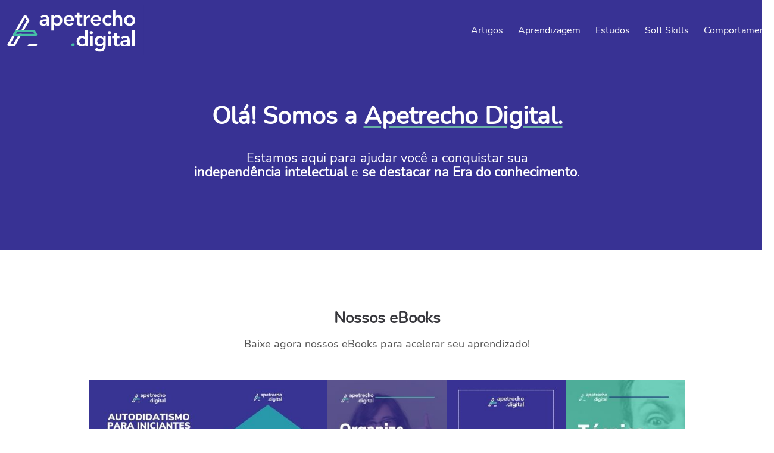

--- FILE ---
content_type: text/html
request_url: https://apetrecho.digital/
body_size: 20448
content:
<!DOCTYPE html><html lang="pt-BR"><head><meta charSet="utf-8"/><meta http-equiv="x-ua-compatible" content="ie=edge"/><meta name="viewport" content="width=device-width, initial-scale=1, shrink-to-fit=no"/><style data-href="/styles.ba2e9431edaae769e573.css" id="gatsby-global-css">html{-ms-text-size-adjust:100%;-webkit-text-size-adjust:100%;font:112.5%/1.45em -apple-system,BlinkMacSystemFont,Segoe UI,Roboto,Oxygen,Ubuntu,Cantarell,Fira Sans,Droid Sans,Helvetica Neue,sans-serif;box-sizing:border-box}body{margin:0;-webkit-font-smoothing:antialiased;-moz-osx-font-smoothing:grayscale;color:rgba(0,0,0,.8);font-family:-apple-system,BlinkMacSystemFont,Segoe UI,Roboto,Oxygen,Ubuntu,Cantarell,Fira Sans,Droid Sans,Helvetica Neue,sans-serif;font-weight:400;word-wrap:break-word;-webkit-font-kerning:normal;font-kerning:normal;-ms-font-feature-settings:"kern","liga","clig","calt";font-feature-settings:"kern","liga","clig","calt"}article,aside,details,figcaption,figure,footer,header,main,menu,nav,section,summary{display:block}audio,canvas,progress,video{display:inline-block}audio:not([controls]){display:none;height:0}progress{vertical-align:baseline}[hidden],template{display:none}a{background-color:transparent;-webkit-text-decoration-skip:objects;text-decoration:none}a:active,a:hover{outline-width:0}abbr[title]{border-bottom:1px dotted rgba(0,0,0,.5);cursor:help;text-decoration:none}b,strong{font-weight:inherit;font-weight:bolder}dfn{font-style:italic}h1{padding:0;margin:0 0 1.45rem;color:inherit;font-family:-apple-system,BlinkMacSystemFont,Segoe UI,Roboto,Oxygen,Ubuntu,Cantarell,Fira Sans,Droid Sans,Helvetica Neue,sans-serif;font-weight:700;text-rendering:optimizeLegibility;font-size:2.25rem;line-height:1.1}mark{background-color:#ff0;color:#000}small{font-size:80%}sub,sup{font-size:75%;line-height:0;position:relative;vertical-align:baseline}sub{bottom:-.25em}sup{top:-.5em}img{border-style:none;max-width:100%;padding:0;margin:0 0 1.45rem}svg:not(:root){overflow:hidden}code,kbd,pre,samp{font-family:monospace;font-size:1em}figure{padding:0;margin:0 0 1.45rem}hr{box-sizing:content-box;overflow:visible;padding:0;margin:0 0 calc(1.45rem - 1px);background:rgba(0,0,0,.2);border:none;height:1px}button,input,optgroup,select,textarea{font:inherit;margin:0}optgroup{font-weight:700}button,input{overflow:visible}button,select{text-transform:none}[type=reset],[type=submit],button,html [type=button]{-webkit-appearance:button}[type=button]::-moz-focus-inner,[type=reset]::-moz-focus-inner,[type=submit]::-moz-focus-inner,button::-moz-focus-inner{border-style:none;padding:0}[type=button]:-moz-focusring,[type=reset]:-moz-focusring,[type=submit]:-moz-focusring,button:-moz-focusring{outline:1px dotted ButtonText}fieldset{border:1px solid silver;padding:0;margin:0 0 1.45rem}legend{box-sizing:border-box;color:inherit;display:table;max-width:100%;padding:0;white-space:normal}textarea{overflow:auto}[type=checkbox],[type=radio]{box-sizing:border-box;padding:0}[type=number]::-webkit-inner-spin-button,[type=number]::-webkit-outer-spin-button{height:auto}[type=search]{-webkit-appearance:textfield;outline-offset:-2px}[type=search]::-webkit-search-cancel-button,[type=search]::-webkit-search-decoration{-webkit-appearance:none}::-webkit-input-placeholder{color:inherit;opacity:.54}::-webkit-file-upload-button{-webkit-appearance:button;font:inherit}*,:after,:before{box-sizing:inherit}h2{font-size:1.62671rem}h2,h3{padding:0;margin:0 0 1.45rem;color:inherit;font-family:-apple-system,BlinkMacSystemFont,Segoe UI,Roboto,Oxygen,Ubuntu,Cantarell,Fira Sans,Droid Sans,Helvetica Neue,sans-serif;font-weight:700;text-rendering:optimizeLegibility;line-height:1.1}h3{font-size:1.38316rem}h4{font-size:1rem}h4,h5{padding:0;margin:0 0 1.45rem;color:inherit;font-family:-apple-system,BlinkMacSystemFont,Segoe UI,Roboto,Oxygen,Ubuntu,Cantarell,Fira Sans,Droid Sans,Helvetica Neue,sans-serif;font-weight:700;text-rendering:optimizeLegibility;line-height:1.1}h5{font-size:.85028rem}h6{color:inherit;font-family:-apple-system,BlinkMacSystemFont,Segoe UI,Roboto,Oxygen,Ubuntu,Cantarell,Fira Sans,Droid Sans,Helvetica Neue,sans-serif;font-weight:700;text-rendering:optimizeLegibility;font-size:.78405rem;line-height:1.1}h6,hgroup{padding:0;margin:0 0 1.45rem}ol,ul{padding:0;margin:0 0 1.45rem 1.45rem;list-style-position:outside;list-style-image:none}dd,dl,p{padding:0}dd,dl,p,pre{margin:0 0 1.45rem}pre{font-size:.85rem;line-height:1.42;background:rgba(0,0,0,.04);border-radius:3px;overflow:auto;word-wrap:normal;padding:1.45rem}table{padding:0;margin:0 0 1.45rem;font-size:1rem;line-height:1.45rem;border-collapse:collapse;width:100%}blockquote{padding:0;margin:0 1.45rem 1.45rem}address,form,iframe,noscript{padding:0;margin:0 0 1.45rem}b,dt,strong,th{font-weight:700}li{margin-bottom:.725rem}ol li,ul li{padding-left:0}li>ol,li>ul{margin-left:1.45rem;margin-bottom:.725rem;margin-top:.725rem}blockquote :last-child,li :last-child,p :last-child{margin-bottom:0}li>p{margin-bottom:.725rem}code,kbd,samp{font-size:.85rem;line-height:1.45rem}abbr,acronym{border-bottom:1px dotted rgba(0,0,0,.5);cursor:help}td,th,thead{text-align:left}td,th{border-bottom:1px solid rgba(0,0,0,.12);font-feature-settings:"tnum";-moz-font-feature-settings:"tnum";-ms-font-feature-settings:"tnum";-webkit-font-feature-settings:"tnum";padding:.725rem .96667rem calc(.725rem - 1px)}td:first-child,th:first-child{padding-left:0}td:last-child,th:last-child{padding-right:0}code,tt{background-color:rgba(0,0,0,.04);border-radius:3px;font-family:SFMono-Regular,Consolas,Roboto Mono,Droid Sans Mono,Liberation Mono,Menlo,Courier,monospace;padding:.2em 0}pre code{background:none;line-height:1.42}code:after,code:before,tt:after,tt:before{letter-spacing:-.2em;content:" "}pre code:after,pre code:before,pre tt:after,pre tt:before{content:""}@media only screen and (max-width:480px){html{font-size:100%}}@font-face{font-family:Nunito;font-style:normal;font-display:swap;font-weight:400;src:url(/static/nunito-cyrillic-ext-400-normal-2f178761030316da73aa04cb0063fab5.woff2) format("woff2"),url(/static/nunito-all-400-normal-3b00c4ba9f635d2033e6776e1c7c0b01.woff) format("woff");unicode-range:U+0460-052f,U+1c80-1c88,U+20b4,U+2de0-2dff,U+a640-a69f,U+fe2e-fe2f}@font-face{font-family:Nunito;font-style:normal;font-display:swap;font-weight:400;src:url(/static/nunito-cyrillic-400-normal-7ae5f7f210e9ff02157d3f88cc300b14.woff2) format("woff2"),url(/static/nunito-all-400-normal-3b00c4ba9f635d2033e6776e1c7c0b01.woff) format("woff");unicode-range:U+0400-045f,U+0490-0491,U+04b0-04b1,U+2116}@font-face{font-family:Nunito;font-style:normal;font-display:swap;font-weight:400;src:url([data-uri]) format("woff2"),url(/static/nunito-all-400-normal-3b00c4ba9f635d2033e6776e1c7c0b01.woff) format("woff");unicode-range:U+0102-0103,U+0110-0111,U+0128-0129,U+0168-0169,U+01a0-01a1,U+01af-01b0,U+1ea0-1ef9,U+20ab}@font-face{font-family:Nunito;font-style:normal;font-display:swap;font-weight:400;src:url(/static/nunito-latin-ext-400-normal-125e3e73de050d0239a6167f5b32fb3a.woff2) format("woff2"),url(/static/nunito-all-400-normal-3b00c4ba9f635d2033e6776e1c7c0b01.woff) format("woff");unicode-range:U+0100-024f,U+0259,U+1e??,U+2020,U+20a0-20ab,U+20ad-20cf,U+2113,U+2c60-2c7f,U+a720-a7ff}@font-face{font-family:Nunito;font-style:normal;font-display:swap;font-weight:400;src:url(/static/nunito-latin-400-normal-bcf84d6cb8a0ac214c8c14ba9af834f3.woff2) format("woff2"),url(/static/nunito-all-400-normal-3b00c4ba9f635d2033e6776e1c7c0b01.woff) format("woff");unicode-range:U+00??,U+0131,U+0152-0153,U+02bb-02bc,U+02c6,U+02da,U+02dc,U+2000-206f,U+2074,U+20ac,U+2122,U+2191,U+2193,U+2212,U+2215,U+feff,U+fffd}</style><meta name="generator" content="Gatsby 2.32.11"/><title data-react-helmet="true">Apetrecho Digital - Juntos pela sua Independência Intelectual</title><link data-react-helmet="true" rel="canonical" href="https://apetrecho.digital/"/><meta data-react-helmet="true" name="viewport" content="width=device-width, initial-scale=1.0"/><meta data-react-helmet="true" name="robots" content="index,follow"/><meta data-react-helmet="true" name="publisher" content="Apetrecho Digital"/><meta data-react-helmet="true" name="author" content=""/><meta data-react-helmet="true" name="description" content="A Apetrecho Digital é um projeto voltado à independência intelectual que, por meio do fornecimento de conteúdos originais e gratuitos, incentiva seus leitores à prática do Lifelong Learning, da Mentalidade de Crescimento, Meta-aprendizado e Autodidatismo."/><meta data-react-helmet="true" property="og:title" content="Apetrecho Digital - Juntos pela sua Independência Intelectual"/><meta data-react-helmet="true" property="og:description" content="A Apetrecho Digital é um projeto voltado à independência intelectual que, por meio do fornecimento de conteúdos originais e gratuitos, incentiva seus leitores à prática do Lifelong Learning, da Mentalidade de Crescimento, Meta-aprendizado e Autodidatismo."/><meta data-react-helmet="true" property="og:type" content="website"/><meta data-react-helmet="true" property="og:image" content="https://apetrecho.digital/static/cover-a3dacf6fa26d1202237881551d31d19d.jpeg"/><meta data-react-helmet="true" name="twitter:card" content="summary"/><meta data-react-helmet="true" name="twitter:creator" content="@apetrecho.digital"/><meta data-react-helmet="true" name="twitter:title" content="Apetrecho Digital - Juntos pela sua Independência Intelectual"/><meta data-react-helmet="true" name="twitter:description" content="A Apetrecho Digital é um projeto voltado à independência intelectual que, por meio do fornecimento de conteúdos originais e gratuitos, incentiva seus leitores à prática do Lifelong Learning, da Mentalidade de Crescimento, Meta-aprendizado e Autodidatismo."/><meta data-react-helmet="true" name="twitter:image" content="https://apetrecho.digital/static/cover-a3dacf6fa26d1202237881551d31d19d.jpeg"/><script data-react-helmet="true" type="application/ld+json">{"@context":"https://schema.org","@type":"WebSite","publisher":{"@type":"Organization","name":"Apetrecho Digital","url":"https://apetrecho.digital","logo":"https://apetrecho.digital/static/favicon-7e561e0583ae8d40989c834e3ccf91ac.png"},"url":"https://apetrecho.digital","mainEntityOfPage":{"@type":"WebPage","@id":"https://apetrecho.digital"},"description":"A Apetrecho Digital é um projeto voltado à independência intelectual que, por meio do fornecimento de conteúdos originais e gratuitos, incentiva seus leitores à prática do Lifelong Learning, da Mentalidade de Crescimento, Meta-aprendizado e Autodidatismo."}</script><style data-styled="" data-styled-version="5.2.1">.cKQAid{width:1300px;height:100%;display:-webkit-box;display:-webkit-flex;display:-ms-flexbox;display:flex;-webkit-flex-direction:row;-ms-flex-direction:row;flex-direction:row;-webkit-align-items:center;-webkit-box-align:center;-ms-flex-align:center;align-items:center;-webkit-box-pack:justify;-webkit-justify-content:space-between;-ms-flex-pack:justify;justify-content:space-between;margin:0 auto;position:relative;}/*!sc*/
@media screen and (max-width:575.98px){.cKQAid{width:100%;}}/*!sc*/
.dJqweN{width:1300px;height:100%;display:-webkit-box;display:-webkit-flex;display:-ms-flexbox;display:flex;-webkit-flex-direction:column;-ms-flex-direction:column;flex-direction:column;-webkit-align-items:center;-webkit-box-align:center;-ms-flex-align:center;align-items:center;-webkit-box-pack:center;-webkit-justify-content:center;-ms-flex-pack:center;justify-content:center;margin:0 auto;position:relative;}/*!sc*/
@media screen and (max-width:575.98px){.dJqweN{width:100%;}}/*!sc*/
.hSKSdd{width:1300px;height:100%;display:block;margin:0 auto;position:relative;}/*!sc*/
@media screen and (max-width:575.98px){.hSKSdd{width:100%;}}/*!sc*/
.gEnEcs{width:1060px;height:100%;display:block;margin:0 auto;position:relative;}/*!sc*/
@media screen and (max-width:575.98px){.gEnEcs{width:100%;}}/*!sc*/
.kZHWGU{width:1060px;height:100%;display:-webkit-box;display:-webkit-flex;display:-ms-flexbox;display:flex;-webkit-flex-direction:row;-ms-flex-direction:row;flex-direction:row;-webkit-align-items:center;-webkit-box-align:center;-ms-flex-align:center;align-items:center;-webkit-box-pack:center;-webkit-justify-content:center;-ms-flex-pack:center;justify-content:center;margin:0 auto;position:relative;}/*!sc*/
@media screen and (max-width:575.98px){.kZHWGU{width:100%;}}/*!sc*/
.MbOaY{width:1300px;height:100%;display:-webkit-box;display:-webkit-flex;display:-ms-flexbox;display:flex;-webkit-flex-direction:row;-ms-flex-direction:row;flex-direction:row;-webkit-align-items:flex-start;-webkit-box-align:flex-start;-ms-flex-align:flex-start;align-items:flex-start;-webkit-box-pack:justify;-webkit-justify-content:space-between;-ms-flex-pack:justify;justify-content:space-between;margin:0 auto;position:relative;}/*!sc*/
@media screen and (max-width:575.98px){.MbOaY{width:100%;}}/*!sc*/
data-styled.g1[id="container__Container-sc-2o7k8r-0"]{content:"cKQAid,dJqweN,hSKSdd,gEnEcs,kZHWGU,MbOaY,"}/*!sc*/
.eioibe{width:100%;height:100px;background-color:#383294;}/*!sc*/
@media screen and (max-width:575.98px){.eioibe{height:50px;padding:0 25px;border-bottom:1px solid #493AA1;position:fixed;top:0;z-index:9999;}}/*!sc*/
data-styled.g2[id="header__Header-sc-31ozxh-0"]{content:"eioibe,"}/*!sc*/
.kJWcIh{height:100%;}/*!sc*/
data-styled.g3[id="header__LogoImg-sc-31ozxh-1"]{content:"kJWcIh,"}/*!sc*/
.fSDyA-D{display:block;}/*!sc*/
@media screen and (max-width:575.98px){.fSDyA-D{display:none;}}/*!sc*/
data-styled.g4[id="header__LinksWrapper-sc-31ozxh-2"]{content:"fSDyA-D,"}/*!sc*/
@media screen and (max-width:575.98px){.gQberT{position:absolute;right:30px;top:30px;background:none;border:none;font-size:28px;}}/*!sc*/
data-styled.g5[id="header__CloseMobileMenu-sc-31ozxh-3"]{content:"gQberT,"}/*!sc*/
.jUawoQ{display:none;}/*!sc*/
@media screen and (max-width:575.98px){.jUawoQ{display:block;font-size:26px;border:none;background:none;}}/*!sc*/
data-styled.g6[id="header__ToggleMenuMobile-sc-31ozxh-4"]{content:"jUawoQ,"}/*!sc*/
.fLxJsN{display:none;}/*!sc*/
@media screen and (max-width:575.98px){.fLxJsN{display:-webkit-box;display:-webkit-flex;display:-ms-flexbox;display:flex;-webkit-flex-direction:column;-ms-flex-direction:column;flex-direction:column;-webkit-box-pack:center;-webkit-justify-content:center;-ms-flex-pack:center;justify-content:center;position:fixed;width:100vw;height:100vh;background-color:#fff;top:0;right:-100vw;padding:0 35px;z-index:999;-webkit-transition:all 0.25s ease-in-out;transition:all 0.25s ease-in-out;}}/*!sc*/
data-styled.g7[id="header__MobileMenu-sc-31ozxh-5"]{content:"fLxJsN,"}/*!sc*/
.rXtiM{font-family:Nunito;margin-right:25px;font-size:16px;color:#fff;height:calc(100% - 15px);}/*!sc*/
.rXtiM:last-of-type{margin-right:0;}/*!sc*/
data-styled.g8[id="header__Link-sc-31ozxh-6"]{content:"rXtiM,"}/*!sc*/
@media screen and (max-width:575.98px){.uhsgS{color:#383294;font-size:24px;font-weight:bold;height:auto;margin:15px 0;display:block;}}/*!sc*/
data-styled.g9[id="header__LinkMobileMenu-sc-31ozxh-7"]{content:"uhsgS,"}/*!sc*/
.jaMLeF{background-color:#383294;height:60px;color:#fff;font-size:16px;font-family:Nunito;}/*!sc*/
@media screen and (max-width:575.98px){.jaMLeF{width:100%;height:auto;}}/*!sc*/
data-styled.g10[id="footer__Footer-r54yyk-0"]{content:"jaMLeF,"}/*!sc*/
@media screen and (max-width:575.98px){.kydpxD{-webkit-flex-direction:column;-ms-flex-direction:column;flex-direction:column;padding:15px 25px;}}/*!sc*/
data-styled.g11[id="footer__Container-r54yyk-1"]{content:"kydpxD,"}/*!sc*/
.brvuUf{display:-webkit-box;display:-webkit-flex;display:-ms-flexbox;display:flex;-webkit-align-items:center;-webkit-box-align:center;-ms-flex-align:center;align-items:center;-webkit-flex:1;-ms-flex:1;flex:1;}/*!sc*/
@media screen and (max-width:575.98px){.brvuUf{-webkit-flex-direction:column;-ms-flex-direction:column;flex-direction:column;margin:15px 0;}}/*!sc*/
data-styled.g12[id="footer__LinksWrapper-r54yyk-2"]{content:"brvuUf,"}/*!sc*/
.bjILTO{color:#fff;margin-right:20px;}/*!sc*/
@media screen and (max-width:575.98px){.bjILTO{margin:3px 0;padding:5px 0;}}/*!sc*/
.bjILTO:hover{-webkit-text-decoration:underline;text-decoration:underline;}/*!sc*/
data-styled.g13[id="footer__Link-r54yyk-3"]{content:"bjILTO,"}/*!sc*/
.brDGfS{height:50px;margin-right:30px;}/*!sc*/
@media screen and (max-width:575.98px){.brDGfS{height:70px;margin-bottom:15px;margin-right:0;padding:0;}}/*!sc*/
.brDGfS img{height:100%;}/*!sc*/
data-styled.g14[id="footer__LogoLink-r54yyk-4"]{content:"brDGfS,"}/*!sc*/
@media screen and (max-width:575.98px){.khwMWF{text-align:center;display:block;}}/*!sc*/
data-styled.g15[id="footer__Copyright-r54yyk-5"]{content:"khwMWF,"}/*!sc*/
.iBQmx{background-color:#383294;padding:0 10px;display:-webkit-box;display:-webkit-flex;display:-ms-flexbox;display:flex;-webkit-align-items:center;-webkit-box-align:center;-ms-flex-align:center;align-items:center;-webkit-box-pack:center;-webkit-justify-content:center;-ms-flex-pack:center;justify-content:center;border-radius:5px;}/*!sc*/
.iBQmx span{color:#fff;font-size:13px;font-weight:bold;font-family:Nunito;text-transform:uppercase;-webkit-letter-spacing:0.5px;-moz-letter-spacing:0.5px;-ms-letter-spacing:0.5px;letter-spacing:0.5px;}/*!sc*/
@media screen and (max-width:575.98px){.iBQmx span{font-size:11px;}}/*!sc*/
data-styled.g74[id="badge__Badge-sc-1sy1dvs-0"]{content:"iBQmx,"}/*!sc*/
.gneEPR{display:-webkit-box;display:-webkit-flex;display:-ms-flexbox;display:flex;}/*!sc*/
@media screen and (max-width:575.98px){.gneEPR{-webkit-flex-direction:column;-ms-flex-direction:column;flex-direction:column;}}/*!sc*/
data-styled.g75[id="post-card-horizontal__PostCard-sc-8yhawa-0"]{content:"gneEPR,"}/*!sc*/
.hNvSmN{width:380px;height:250px;display:-webkit-box;display:-webkit-flex;display:-ms-flexbox;display:flex;-webkit-align-items:center;-webkit-box-align:center;-ms-flex-align:center;align-items:center;-webkit-box-pack:center;-webkit-justify-content:center;-ms-flex-pack:center;justify-content:center;background-image:url("https://admin.apetrecho.digital/content/images/2023/04/chatgpt-capacidade-pensar.jpg");background-size:cover;background-repeat:no-repeat;background-position:center center;border-radius:5px;position:relative;}/*!sc*/
@media screen and (max-width:575.98px){.hNvSmN{width:100%;height:180px;}}/*!sc*/
.hKczDd{width:380px;height:250px;display:-webkit-box;display:-webkit-flex;display:-ms-flexbox;display:flex;-webkit-align-items:center;-webkit-box-align:center;-ms-flex-align:center;align-items:center;-webkit-box-pack:center;-webkit-justify-content:center;-ms-flex-pack:center;justify-content:center;background-image:url("https://admin.apetrecho.digital/content/images/2021/10/coisas-interessantes-para-aprender.jpg");background-size:cover;background-repeat:no-repeat;background-position:center center;border-radius:5px;position:relative;}/*!sc*/
@media screen and (max-width:575.98px){.hKczDd{width:100%;height:180px;}}/*!sc*/
.iIxLIY{width:380px;height:250px;display:-webkit-box;display:-webkit-flex;display:-ms-flexbox;display:flex;-webkit-align-items:center;-webkit-box-align:center;-ms-flex-align:center;align-items:center;-webkit-box-pack:center;-webkit-justify-content:center;-ms-flex-pack:center;justify-content:center;background-image:url("https://admin.apetrecho.digital/content/images/2021/10/busque-entender-o-mundo-1.jpg");background-size:cover;background-repeat:no-repeat;background-position:center center;border-radius:5px;position:relative;}/*!sc*/
@media screen and (max-width:575.98px){.iIxLIY{width:100%;height:180px;}}/*!sc*/
.gREyfw{width:380px;height:250px;display:-webkit-box;display:-webkit-flex;display:-ms-flexbox;display:flex;-webkit-align-items:center;-webkit-box-align:center;-ms-flex-align:center;align-items:center;-webkit-box-pack:center;-webkit-justify-content:center;-ms-flex-pack:center;justify-content:center;background-image:url("https://admin.apetrecho.digital/content/images/2021/09/como-tomar-decisoes-dificeis.jpg");background-size:cover;background-repeat:no-repeat;background-position:center center;border-radius:5px;position:relative;}/*!sc*/
@media screen and (max-width:575.98px){.gREyfw{width:100%;height:180px;}}/*!sc*/
.iUUPuU{width:380px;height:250px;display:-webkit-box;display:-webkit-flex;display:-ms-flexbox;display:flex;-webkit-align-items:center;-webkit-box-align:center;-ms-flex-align:center;align-items:center;-webkit-box-pack:center;-webkit-justify-content:center;-ms-flex-pack:center;justify-content:center;background-image:url("https://admin.apetrecho.digital/content/images/2021/07/ler-mais-de-um-livro-ao-mesmo-tempo.jpg");background-size:cover;background-repeat:no-repeat;background-position:center center;border-radius:5px;position:relative;}/*!sc*/
@media screen and (max-width:575.98px){.iUUPuU{width:100%;height:180px;}}/*!sc*/
.gSeChj{width:380px;height:250px;display:-webkit-box;display:-webkit-flex;display:-ms-flexbox;display:flex;-webkit-align-items:center;-webkit-box-align:center;-ms-flex-align:center;align-items:center;-webkit-box-pack:center;-webkit-justify-content:center;-ms-flex-pack:center;justify-content:center;background-image:url("https://admin.apetrecho.digital/content/images/2021/07/formas-diferentes-de-estudar.jpeg");background-size:cover;background-repeat:no-repeat;background-position:center center;border-radius:5px;position:relative;}/*!sc*/
@media screen and (max-width:575.98px){.gSeChj{width:100%;height:180px;}}/*!sc*/
data-styled.g76[id="post-card-horizontal__ImageWrapper-sc-8yhawa-1"]{content:"hNvSmN,hKczDd,iIxLIY,gREyfw,iUUPuU,gSeChj,"}/*!sc*/
.dFoHBZ{-webkit-flex:1;-ms-flex:1;flex:1;margin-left:40px;padding:10px 0;}/*!sc*/
@media screen and (max-width:575.98px){.dFoHBZ{margin-left:0;}}/*!sc*/
data-styled.g77[id="post-card-horizontal__TextWrapper-sc-8yhawa-2"]{content:"dFoHBZ,"}/*!sc*/
.htKIXG{display:block;font-size:32px;line-height:36px;color:#62626c;font-family:Nunito;font-weight:600;display:-webkit-box;-webkit-line-clamp:3;-webkit-box-orient:vertical;overflow:hidden;}/*!sc*/
@media screen and (max-width:575.98px){.htKIXG{font-size:22px;line-height:28px;}}/*!sc*/
.htKIXG:hover{color:#383294;-webkit-text-decoration:underline;text-decoration:underline;}/*!sc*/
data-styled.g78[id="post-card-horizontal__Title-sc-8yhawa-3"]{content:"htKIXG,"}/*!sc*/
.hOqasj{display:block;font-size:18px;line-height:24px;margin-top:20px;color:#37373C;display:-webkit-box;-webkit-line-clamp:2;-webkit-box-orient:vertical;overflow:hidden;}/*!sc*/
@media screen and (max-width:575.98px){.hOqasj{font-size:16px;line-height:26px;}}/*!sc*/
data-styled.g79[id="post-card-horizontal__Description-sc-8yhawa-4"]{content:"hOqasj,"}/*!sc*/
.cJlWQk{position:absolute;right:8px;top:8px;}/*!sc*/
data-styled.g80[id="post-card-horizontal__Badge-sc-8yhawa-5"]{content:"cJlWQk,"}/*!sc*/
.jQvJRC{border-bottom:2px solid #dedee1;width:100%;padding-bottom:10px;}/*!sc*/
data-styled.g81[id="section-head__SectionHead-txwndq-0"]{content:"jQvJRC,"}/*!sc*/
.HnUgf{margin-bottom:0;font-size:24px;font-weight:600;color:#37373C;font-family:Nunito;}/*!sc*/
@media screen and (max-width:575.98px){.HnUgf{font-size:22px;text-align:center;display:block;}}/*!sc*/
data-styled.g82[id="section-head__Title-txwndq-1"]{content:"HnUgf,"}/*!sc*/
.faPBSg{margin-top:120px;margin-bottom:60px;}/*!sc*/
@media screen and (max-width:575.98px){.faPBSg{margin-top:80px;padding:0 25px;width:100%;}}/*!sc*/
data-styled.g83[id="latest-posts__Container-sc-2ixv8n-0"]{content:"faPBSg,"}/*!sc*/
.gesDcd{margin-top:35px;}/*!sc*/
data-styled.g84[id="latest-posts__PostList-sc-2ixv8n-1"]{content:"gesDcd,"}/*!sc*/
.dlFYLT{margin-top:45px;}/*!sc*/
@media screen and (max-width:575.98px){.dlFYLT{margin-top:25px;}}/*!sc*/
.dlFYLT:first-of-type{margin-top:0;}/*!sc*/
data-styled.g85[id="latest-posts__PostCardHorizontal-sc-2ixv8n-2"]{content:"dlFYLT,"}/*!sc*/
.ftEXf{font-family:Nunito;text-align:center;display:block;margin-top:50px;margin-bottom:60px;}/*!sc*/
.ftEXf span{color:#000;font-size:20px;font-weight:600;margin-right:15px;vertical-align:text-bottom;}/*!sc*/
data-styled.g86[id="latest-posts__NextPosts-sc-2ixv8n-3"]{content:"ftEXf,"}/*!sc*/
.kgnAxn{margin-top:60px;}/*!sc*/
@media screen and (max-width:575.98px){.kgnAxn{padding:0 25px;}}/*!sc*/
data-styled.g87[id="categories__Categories-sc-1kwq4w9-0"]{content:"kgnAxn,"}/*!sc*/
.fMkMej{display:block;font-size:26px;text-align:center;font-family:Nunito;font-weight:600;color:#37373C;margin-top:60px;}/*!sc*/
data-styled.g88[id="categories__Title-sc-1kwq4w9-1"]{content:"fMkMej,"}/*!sc*/
.dhgMby{font-size:18px;margin-top:20px;margin-bottom:25px;font-family:Nunito;text-align:center;font-weight:400;color:#555555;}/*!sc*/
data-styled.g89[id="categories__Description-sc-1kwq4w9-2"]{content:"dhgMby,"}/*!sc*/
@media screen and (max-width:575.98px){.kWwKIq{-webkit-flex-direction:column;-ms-flex-direction:column;flex-direction:column;}}/*!sc*/
data-styled.g90[id="categories__LinksContainer-sc-1kwq4w9-3"]{content:"kWwKIq,"}/*!sc*/
.hQIpBn{border:2px solid #D14719;width:380px;height:60px;margin:10px;display:-webkit-box;display:-webkit-flex;display:-ms-flexbox;display:flex;-webkit-align-items:center;-webkit-box-align:center;-ms-flex-align:center;align-items:center;-webkit-box-pack:justify;-webkit-justify-content:space-between;-ms-flex-pack:justify;justify-content:space-between;padding:0 25px;font-size:22px;font-family:Nunito;font-weight:600;color:#000;border-radius:5px;-webkit-transition:all 0.25s ease-in-out;transition:all 0.25s ease-in-out;}/*!sc*/
@media screen and (max-width:575.98px){.hQIpBn{width:100%;height:50px;font-size:18px;margin:5px 0;}}/*!sc*/
.hQIpBn:hover{background-color:#D14719;color:#fff;}/*!sc*/
.hQIpBn:hover svg{color:#fff;}/*!sc*/
.hAwunv{border:2px solid #DCAC06;width:380px;height:60px;margin:10px;display:-webkit-box;display:-webkit-flex;display:-ms-flexbox;display:flex;-webkit-align-items:center;-webkit-box-align:center;-ms-flex-align:center;align-items:center;-webkit-box-pack:justify;-webkit-justify-content:space-between;-ms-flex-pack:justify;justify-content:space-between;padding:0 25px;font-size:22px;font-family:Nunito;font-weight:600;color:#000;border-radius:5px;-webkit-transition:all 0.25s ease-in-out;transition:all 0.25s ease-in-out;}/*!sc*/
@media screen and (max-width:575.98px){.hAwunv{width:100%;height:50px;font-size:18px;margin:5px 0;}}/*!sc*/
.hAwunv:hover{background-color:#DCAC06;color:#fff;}/*!sc*/
.hAwunv:hover svg{color:#fff;}/*!sc*/
.gZzSYr{border:2px solid #2A688C;width:380px;height:60px;margin:10px;display:-webkit-box;display:-webkit-flex;display:-ms-flexbox;display:flex;-webkit-align-items:center;-webkit-box-align:center;-ms-flex-align:center;align-items:center;-webkit-box-pack:justify;-webkit-justify-content:space-between;-ms-flex-pack:justify;justify-content:space-between;padding:0 25px;font-size:22px;font-family:Nunito;font-weight:600;color:#000;border-radius:5px;-webkit-transition:all 0.25s ease-in-out;transition:all 0.25s ease-in-out;}/*!sc*/
@media screen and (max-width:575.98px){.gZzSYr{width:100%;height:50px;font-size:18px;margin:5px 0;}}/*!sc*/
.gZzSYr:hover{background-color:#2A688C;color:#fff;}/*!sc*/
.gZzSYr:hover svg{color:#fff;}/*!sc*/
.kJlXij{border:2px solid #0FBF81;width:380px;height:60px;margin:10px;display:-webkit-box;display:-webkit-flex;display:-ms-flexbox;display:flex;-webkit-align-items:center;-webkit-box-align:center;-ms-flex-align:center;align-items:center;-webkit-box-pack:justify;-webkit-justify-content:space-between;-ms-flex-pack:justify;justify-content:space-between;padding:0 25px;font-size:22px;font-family:Nunito;font-weight:600;color:#000;border-radius:5px;-webkit-transition:all 0.25s ease-in-out;transition:all 0.25s ease-in-out;}/*!sc*/
@media screen and (max-width:575.98px){.kJlXij{width:100%;height:50px;font-size:18px;margin:5px 0;}}/*!sc*/
.kJlXij:hover{background-color:#0FBF81;color:#fff;}/*!sc*/
.kJlXij:hover svg{color:#fff;}/*!sc*/
data-styled.g91[id="categories__Link-sc-1kwq4w9-4"]{content:"hQIpBn,hAwunv,gZzSYr,kJlXij,"}/*!sc*/
.FLMRG{height:320px;width:100%;background-color:#383294;}/*!sc*/
@media screen and (max-width:575.98px){.FLMRG{padding:0 25px;margin-top:50px;height:280px;}}/*!sc*/
data-styled.g92[id="hero__Hero-g17p3k-0"]{content:"FLMRG,"}/*!sc*/
.fCeUnw{color:#fff;font-family:Nunito;margin-top:-20px;}/*!sc*/
@media screen and (max-width:575.98px){.fCeUnw{text-align:center;font-size:32px;margin-top:0;}}/*!sc*/
.fCeUnw span{-webkit-text-decoration:underline;text-decoration:underline;-webkit-text-decoration-color:#68B1A6;text-decoration-color:#68B1A6;}/*!sc*/
data-styled.g93[id="hero__Heading-g17p3k-1"]{content:"fCeUnw,"}/*!sc*/
.eXCNRF{font-family:Nunito;color:#fff;text-align:center;font-size:22px;font-weight:400;margin-top:10px;}/*!sc*/
@media screen and (max-width:575.98px){.eXCNRF{font-size:18px;line-height:24px;}.eXCNRF br{display:none;}}/*!sc*/
data-styled.g94[id="hero__Description-g17p3k-2"]{content:"eXCNRF,"}/*!sc*/
.kCedCP{margin-top:100px;margin-bottom:60px;}/*!sc*/
@media screen and (max-width:575.98px){.kCedCP{margin:60px 0;padding:0 25px;}}/*!sc*/
data-styled.g95[id="ebooks__Container-sc-1ccs39f-0"]{content:"kCedCP,"}/*!sc*/
.hywmQW{display:block;font-size:26px;text-align:center;font-family:Nunito;font-weight:600;margin-bottom:20px;color:#37373C;}/*!sc*/
data-styled.g96[id="ebooks__Title-sc-1ccs39f-1"]{content:"hywmQW,"}/*!sc*/
.caEARr{font-size:18px;text-align:center;margin-bottom:25px;font-family:Nunito;font-weight:400;color:#555555;}/*!sc*/
data-styled.g97[id="ebooks__Description-sc-1ccs39f-2"]{content:"caEARr,"}/*!sc*/
.iVAFDT{display:-webkit-box;display:-webkit-flex;display:-ms-flexbox;display:flex;-webkit-align-items:flex-start;-webkit-box-align:flex-start;-ms-flex-align:flex-start;align-items:flex-start;-webkit-box-pack:center;-webkit-justify-content:center;-ms-flex-pack:center;justify-content:center;gap:12px;margin-top:50px;}/*!sc*/
@media screen and (max-width:575.98px){.iVAFDT{-webkit-flex-wrap:wrap;-ms-flex-wrap:wrap;flex-wrap:wrap;-webkit-box-pack:center;-webkit-justify-content:center;-ms-flex-pack:center;justify-content:center;}}/*!sc*/
data-styled.g98[id="ebooks__EbooksWrapper-sc-1ccs39f-3"]{content:"iVAFDT,"}/*!sc*/
.chDrmL{width:200px;height:320px;background-color:#000;position:relative;overflow:hidden;}/*!sc*/
@media screen and (max-width:575.98px){.chDrmL{width:130px;height:208px;margin-bottom:10px;margin-right:10px;}.chDrmL:nth-of-type(2n){margin-right:0;}}/*!sc*/
.chDrmL:hover img{opacity:0.5;-webkit-transform:scale(1.1);-ms-transform:scale(1.1);transform:scale(1.1);}/*!sc*/
.chDrmL:hover a{bottom:0;}/*!sc*/
.chDrmL img{margin:0;width:100%;-webkit-transition:all 0.25s ease-in-out;transition:all 0.25s ease-in-out;}/*!sc*/
@media screen and (max-width:575.98px){.chDrmL img{margin-bottom:-6px;}}/*!sc*/
data-styled.g99[id="ebooks__Ebook-sc-1ccs39f-4"]{content:"chDrmL,"}/*!sc*/
.MWcVB{width:100%;height:50px;position:absolute;display:-webkit-box;display:-webkit-flex;display:-ms-flexbox;display:flex;-webkit-align-items:center;-webkit-box-align:center;-ms-flex-align:center;align-items:center;-webkit-box-pack:center;-webkit-justify-content:center;-ms-flex-pack:center;justify-content:center;background-color:#5ECA53;bottom:-50px;-webkit-transition:all 0.25s ease-in-out;transition:all 0.25s ease-in-out;}/*!sc*/
@media screen and (max-width:575.98px){.MWcVB{height:40px;}}/*!sc*/
.MWcVB span{color:#000;font-family:Nunito;font-size:15px;font-weight:600;margin-right:8px;}/*!sc*/
@media screen and (max-width:575.98px){.MWcVB span{font-size:12px;margin-right:6px;}}/*!sc*/
.MWcVB svg{height:15px;}/*!sc*/
@media screen and (max-width:575.98px){.MWcVB svg{height:12px;}}/*!sc*/
data-styled.g100[id="ebooks__Download-sc-1ccs39f-5"]{content:"MWcVB,"}/*!sc*/
</style><style type="text/css">svg:not(:root).svg-inline--fa {
  overflow: visible;
}

.svg-inline--fa {
  display: inline-block;
  font-size: inherit;
  height: 1em;
  overflow: visible;
  vertical-align: -0.125em;
}
.svg-inline--fa.fa-lg {
  vertical-align: -0.225em;
}
.svg-inline--fa.fa-w-1 {
  width: 0.0625em;
}
.svg-inline--fa.fa-w-2 {
  width: 0.125em;
}
.svg-inline--fa.fa-w-3 {
  width: 0.1875em;
}
.svg-inline--fa.fa-w-4 {
  width: 0.25em;
}
.svg-inline--fa.fa-w-5 {
  width: 0.3125em;
}
.svg-inline--fa.fa-w-6 {
  width: 0.375em;
}
.svg-inline--fa.fa-w-7 {
  width: 0.4375em;
}
.svg-inline--fa.fa-w-8 {
  width: 0.5em;
}
.svg-inline--fa.fa-w-9 {
  width: 0.5625em;
}
.svg-inline--fa.fa-w-10 {
  width: 0.625em;
}
.svg-inline--fa.fa-w-11 {
  width: 0.6875em;
}
.svg-inline--fa.fa-w-12 {
  width: 0.75em;
}
.svg-inline--fa.fa-w-13 {
  width: 0.8125em;
}
.svg-inline--fa.fa-w-14 {
  width: 0.875em;
}
.svg-inline--fa.fa-w-15 {
  width: 0.9375em;
}
.svg-inline--fa.fa-w-16 {
  width: 1em;
}
.svg-inline--fa.fa-w-17 {
  width: 1.0625em;
}
.svg-inline--fa.fa-w-18 {
  width: 1.125em;
}
.svg-inline--fa.fa-w-19 {
  width: 1.1875em;
}
.svg-inline--fa.fa-w-20 {
  width: 1.25em;
}
.svg-inline--fa.fa-pull-left {
  margin-right: 0.3em;
  width: auto;
}
.svg-inline--fa.fa-pull-right {
  margin-left: 0.3em;
  width: auto;
}
.svg-inline--fa.fa-border {
  height: 1.5em;
}
.svg-inline--fa.fa-li {
  width: 2em;
}
.svg-inline--fa.fa-fw {
  width: 1.25em;
}

.fa-layers svg.svg-inline--fa {
  bottom: 0;
  left: 0;
  margin: auto;
  position: absolute;
  right: 0;
  top: 0;
}

.fa-layers {
  display: inline-block;
  height: 1em;
  position: relative;
  text-align: center;
  vertical-align: -0.125em;
  width: 1em;
}
.fa-layers svg.svg-inline--fa {
  -webkit-transform-origin: center center;
          transform-origin: center center;
}

.fa-layers-counter, .fa-layers-text {
  display: inline-block;
  position: absolute;
  text-align: center;
}

.fa-layers-text {
  left: 50%;
  top: 50%;
  -webkit-transform: translate(-50%, -50%);
          transform: translate(-50%, -50%);
  -webkit-transform-origin: center center;
          transform-origin: center center;
}

.fa-layers-counter {
  background-color: #ff253a;
  border-radius: 1em;
  -webkit-box-sizing: border-box;
          box-sizing: border-box;
  color: #fff;
  height: 1.5em;
  line-height: 1;
  max-width: 5em;
  min-width: 1.5em;
  overflow: hidden;
  padding: 0.25em;
  right: 0;
  text-overflow: ellipsis;
  top: 0;
  -webkit-transform: scale(0.25);
          transform: scale(0.25);
  -webkit-transform-origin: top right;
          transform-origin: top right;
}

.fa-layers-bottom-right {
  bottom: 0;
  right: 0;
  top: auto;
  -webkit-transform: scale(0.25);
          transform: scale(0.25);
  -webkit-transform-origin: bottom right;
          transform-origin: bottom right;
}

.fa-layers-bottom-left {
  bottom: 0;
  left: 0;
  right: auto;
  top: auto;
  -webkit-transform: scale(0.25);
          transform: scale(0.25);
  -webkit-transform-origin: bottom left;
          transform-origin: bottom left;
}

.fa-layers-top-right {
  right: 0;
  top: 0;
  -webkit-transform: scale(0.25);
          transform: scale(0.25);
  -webkit-transform-origin: top right;
          transform-origin: top right;
}

.fa-layers-top-left {
  left: 0;
  right: auto;
  top: 0;
  -webkit-transform: scale(0.25);
          transform: scale(0.25);
  -webkit-transform-origin: top left;
          transform-origin: top left;
}

.fa-lg {
  font-size: 1.3333333333em;
  line-height: 0.75em;
  vertical-align: -0.0667em;
}

.fa-xs {
  font-size: 0.75em;
}

.fa-sm {
  font-size: 0.875em;
}

.fa-1x {
  font-size: 1em;
}

.fa-2x {
  font-size: 2em;
}

.fa-3x {
  font-size: 3em;
}

.fa-4x {
  font-size: 4em;
}

.fa-5x {
  font-size: 5em;
}

.fa-6x {
  font-size: 6em;
}

.fa-7x {
  font-size: 7em;
}

.fa-8x {
  font-size: 8em;
}

.fa-9x {
  font-size: 9em;
}

.fa-10x {
  font-size: 10em;
}

.fa-fw {
  text-align: center;
  width: 1.25em;
}

.fa-ul {
  list-style-type: none;
  margin-left: 2.5em;
  padding-left: 0;
}
.fa-ul > li {
  position: relative;
}

.fa-li {
  left: -2em;
  position: absolute;
  text-align: center;
  width: 2em;
  line-height: inherit;
}

.fa-border {
  border: solid 0.08em #eee;
  border-radius: 0.1em;
  padding: 0.2em 0.25em 0.15em;
}

.fa-pull-left {
  float: left;
}

.fa-pull-right {
  float: right;
}

.fa.fa-pull-left,
.fas.fa-pull-left,
.far.fa-pull-left,
.fal.fa-pull-left,
.fab.fa-pull-left {
  margin-right: 0.3em;
}
.fa.fa-pull-right,
.fas.fa-pull-right,
.far.fa-pull-right,
.fal.fa-pull-right,
.fab.fa-pull-right {
  margin-left: 0.3em;
}

.fa-spin {
  -webkit-animation: fa-spin 2s infinite linear;
          animation: fa-spin 2s infinite linear;
}

.fa-pulse {
  -webkit-animation: fa-spin 1s infinite steps(8);
          animation: fa-spin 1s infinite steps(8);
}

@-webkit-keyframes fa-spin {
  0% {
    -webkit-transform: rotate(0deg);
            transform: rotate(0deg);
  }
  100% {
    -webkit-transform: rotate(360deg);
            transform: rotate(360deg);
  }
}

@keyframes fa-spin {
  0% {
    -webkit-transform: rotate(0deg);
            transform: rotate(0deg);
  }
  100% {
    -webkit-transform: rotate(360deg);
            transform: rotate(360deg);
  }
}
.fa-rotate-90 {
  -ms-filter: "progid:DXImageTransform.Microsoft.BasicImage(rotation=1)";
  -webkit-transform: rotate(90deg);
          transform: rotate(90deg);
}

.fa-rotate-180 {
  -ms-filter: "progid:DXImageTransform.Microsoft.BasicImage(rotation=2)";
  -webkit-transform: rotate(180deg);
          transform: rotate(180deg);
}

.fa-rotate-270 {
  -ms-filter: "progid:DXImageTransform.Microsoft.BasicImage(rotation=3)";
  -webkit-transform: rotate(270deg);
          transform: rotate(270deg);
}

.fa-flip-horizontal {
  -ms-filter: "progid:DXImageTransform.Microsoft.BasicImage(rotation=0, mirror=1)";
  -webkit-transform: scale(-1, 1);
          transform: scale(-1, 1);
}

.fa-flip-vertical {
  -ms-filter: "progid:DXImageTransform.Microsoft.BasicImage(rotation=2, mirror=1)";
  -webkit-transform: scale(1, -1);
          transform: scale(1, -1);
}

.fa-flip-both, .fa-flip-horizontal.fa-flip-vertical {
  -ms-filter: "progid:DXImageTransform.Microsoft.BasicImage(rotation=2, mirror=1)";
  -webkit-transform: scale(-1, -1);
          transform: scale(-1, -1);
}

:root .fa-rotate-90,
:root .fa-rotate-180,
:root .fa-rotate-270,
:root .fa-flip-horizontal,
:root .fa-flip-vertical,
:root .fa-flip-both {
  -webkit-filter: none;
          filter: none;
}

.fa-stack {
  display: inline-block;
  height: 2em;
  position: relative;
  width: 2.5em;
}

.fa-stack-1x,
.fa-stack-2x {
  bottom: 0;
  left: 0;
  margin: auto;
  position: absolute;
  right: 0;
  top: 0;
}

.svg-inline--fa.fa-stack-1x {
  height: 1em;
  width: 1.25em;
}
.svg-inline--fa.fa-stack-2x {
  height: 2em;
  width: 2.5em;
}

.fa-inverse {
  color: #fff;
}

.sr-only {
  border: 0;
  clip: rect(0, 0, 0, 0);
  height: 1px;
  margin: -1px;
  overflow: hidden;
  padding: 0;
  position: absolute;
  width: 1px;
}

.sr-only-focusable:active, .sr-only-focusable:focus {
  clip: auto;
  height: auto;
  margin: 0;
  overflow: visible;
  position: static;
  width: auto;
}

.svg-inline--fa .fa-primary {
  fill: var(--fa-primary-color, currentColor);
  opacity: 1;
  opacity: var(--fa-primary-opacity, 1);
}

.svg-inline--fa .fa-secondary {
  fill: var(--fa-secondary-color, currentColor);
  opacity: 0.4;
  opacity: var(--fa-secondary-opacity, 0.4);
}

.svg-inline--fa.fa-swap-opacity .fa-primary {
  opacity: 0.4;
  opacity: var(--fa-secondary-opacity, 0.4);
}

.svg-inline--fa.fa-swap-opacity .fa-secondary {
  opacity: 1;
  opacity: var(--fa-primary-opacity, 1);
}

.svg-inline--fa mask .fa-primary,
.svg-inline--fa mask .fa-secondary {
  fill: black;
}

.fad.fa-inverse {
  color: #fff;
}</style><link rel="icon" href="/favicon-32x32.png?v=7e561e0583ae8d40989c834e3ccf91ac" type="image/png"/><link rel="manifest" href="/manifest.webmanifest" crossorigin="anonymous"/><meta name="theme-color" content="#383294"/><link rel="apple-touch-icon" sizes="48x48" href="/icons/icon-48x48.png?v=7e561e0583ae8d40989c834e3ccf91ac"/><link rel="apple-touch-icon" sizes="72x72" href="/icons/icon-72x72.png?v=7e561e0583ae8d40989c834e3ccf91ac"/><link rel="apple-touch-icon" sizes="96x96" href="/icons/icon-96x96.png?v=7e561e0583ae8d40989c834e3ccf91ac"/><link rel="apple-touch-icon" sizes="144x144" href="/icons/icon-144x144.png?v=7e561e0583ae8d40989c834e3ccf91ac"/><link rel="apple-touch-icon" sizes="192x192" href="/icons/icon-192x192.png?v=7e561e0583ae8d40989c834e3ccf91ac"/><link rel="apple-touch-icon" sizes="256x256" href="/icons/icon-256x256.png?v=7e561e0583ae8d40989c834e3ccf91ac"/><link rel="apple-touch-icon" sizes="384x384" href="/icons/icon-384x384.png?v=7e561e0583ae8d40989c834e3ccf91ac"/><link rel="apple-touch-icon" sizes="512x512" href="/icons/icon-512x512.png?v=7e561e0583ae8d40989c834e3ccf91ac"/><link rel="preconnect dns-prefetch" href="https://www.google-analytics.com"/><link rel="sitemap" type="application/xml" href="/sitemap.xml"/><link as="script" rel="preload" href="/webpack-runtime-9be6bbe9b60ade10561c.js"/><link as="script" rel="preload" href="/app-6e922a01415cc74f57f4.js"/><link as="script" rel="preload" href="/styles-7d4153d260c0197f0043.js"/><link as="script" rel="preload" href="/framework-ddfe1598158efde97ff3.js"/><link as="script" rel="preload" href="/cb1608f2-3e4526318a8afaee83bb.js"/><link as="script" rel="preload" href="/commons-4cfa7f59d87e4f755877.js"/><link as="script" rel="preload" href="/component---src-pages-index-js-3b382c2fb29d3125a003.js"/><link as="fetch" rel="preload" href="/page-data/index/page-data.json" crossorigin="anonymous"/><link as="fetch" rel="preload" href="/page-data/sq/d/3649515864.json" crossorigin="anonymous"/><link as="fetch" rel="preload" href="/page-data/sq/d/4151118692.json" crossorigin="anonymous"/><link as="fetch" rel="preload" href="/page-data/sq/d/764694655.json" crossorigin="anonymous"/><link as="fetch" rel="preload" href="/page-data/app-data.json" crossorigin="anonymous"/></head><body><div id="___gatsby"><div style="outline:none" tabindex="-1" id="gatsby-focus-wrapper"><div><header class="header__Header-sc-31ozxh-0 eioibe"><div class="container__Container-sc-2o7k8r-0 cKQAid"><a aria-current="page" class="header__Link-sc-31ozxh-6 rXtiM" href="/"><img src="/static/logo-purple-full-4019728891702146fcf681471716b50f.svg" alt="Apetrecho Digital - Juntos pela sua Independência Intelectual" class="header__LogoImg-sc-31ozxh-1 kJWcIh"/></a><button to="#" aria-label="Toggle Menu" class="header__ToggleMenuMobile-sc-31ozxh-4 jUawoQ"><svg aria-hidden="true" focusable="false" data-prefix="fas" data-icon="bars" class="svg-inline--fa fa-bars fa-w-14 " role="img" xmlns="http://www.w3.org/2000/svg" viewBox="0 0 448 512" color="#fff"><path fill="currentColor" d="M16 132h416c8.837 0 16-7.163 16-16V76c0-8.837-7.163-16-16-16H16C7.163 60 0 67.163 0 76v40c0 8.837 7.163 16 16 16zm0 160h416c8.837 0 16-7.163 16-16v-40c0-8.837-7.163-16-16-16H16c-8.837 0-16 7.163-16 16v40c0 8.837 7.163 16 16 16zm0 160h416c8.837 0 16-7.163 16-16v-40c0-8.837-7.163-16-16-16H16c-8.837 0-16 7.163-16 16v40c0 8.837 7.163 16 16 16z"></path></svg></button><div class="header__MobileMenu-sc-31ozxh-5 fLxJsN"><button aria-label="Close Menu" class="header__CloseMobileMenu-sc-31ozxh-3 gQberT"><svg aria-hidden="true" focusable="false" data-prefix="fas" data-icon="times" class="svg-inline--fa fa-times fa-w-11 " role="img" xmlns="http://www.w3.org/2000/svg" viewBox="0 0 352 512" color="#000"><path fill="currentColor" d="M242.72 256l100.07-100.07c12.28-12.28 12.28-32.19 0-44.48l-22.24-22.24c-12.28-12.28-32.19-12.28-44.48 0L176 189.28 75.93 89.21c-12.28-12.28-32.19-12.28-44.48 0L9.21 111.45c-12.28 12.28-12.28 32.19 0 44.48L109.28 256 9.21 356.07c-12.28 12.28-12.28 32.19 0 44.48l22.24 22.24c12.28 12.28 32.2 12.28 44.48 0L176 322.72l100.07 100.07c12.28 12.28 32.2 12.28 44.48 0l22.24-22.24c12.28-12.28 12.28-32.19 0-44.48L242.72 256z"></path></svg></button><a aria-current="page" class="header__Link-sc-31ozxh-6 header__LinkMobileMenu-sc-31ozxh-7 rXtiM uhsgS" href="/">Home</a><a class="header__Link-sc-31ozxh-6 header__LinkMobileMenu-sc-31ozxh-7 rXtiM uhsgS" href="/artigos/">Artigos</a><a class="header__Link-sc-31ozxh-6 header__LinkMobileMenu-sc-31ozxh-7 rXtiM uhsgS" href="/aprendizagem/">Aprendizagem</a><a class="header__Link-sc-31ozxh-6 header__LinkMobileMenu-sc-31ozxh-7 rXtiM uhsgS" href="/estudos/">Estudos</a><a class="header__Link-sc-31ozxh-6 header__LinkMobileMenu-sc-31ozxh-7 rXtiM uhsgS" href="/soft-skills/">Soft Skills</a><a class="header__Link-sc-31ozxh-6 header__LinkMobileMenu-sc-31ozxh-7 rXtiM uhsgS" href="/comportamento/">Comportamento</a></div><div class="header__LinksWrapper-sc-31ozxh-2 fSDyA-D"><a class="header__Link-sc-31ozxh-6 rXtiM" href="/artigos/">Artigos</a><a class="header__Link-sc-31ozxh-6 rXtiM" href="/aprendizagem/">Aprendizagem</a><a class="header__Link-sc-31ozxh-6 rXtiM" href="/estudos/">Estudos</a><a class="header__Link-sc-31ozxh-6 rXtiM" href="/soft-skills/">Soft Skills</a><a class="header__Link-sc-31ozxh-6 rXtiM" href="/comportamento/">Comportamento</a></div></div></header><div><main><section class="hero__Hero-g17p3k-0 FLMRG"><div class="container__Container-sc-2o7k8r-0 dJqweN"><h1 class="hero__Heading-g17p3k-1 fCeUnw">Olá! Somos a <span>Apetrecho Digital.</span></h1><h2 class="hero__Description-g17p3k-2 eXCNRF">Estamos aqui para ajudar você a conquistar sua<br/><b> independência intelectual</b> e<!-- --> <b>se destacar na Era do conhecimento</b>.</h2></div></section><div class="container__Container-sc-2o7k8r-0 hSKSdd ebooks__Container-sc-1ccs39f-0 kCedCP"><h2 class="ebooks__Title-sc-1ccs39f-1 hywmQW">Nossos eBooks</h2><h3 class="ebooks__Description-sc-1ccs39f-2 caEARr">Baixe agora nossos eBooks para acelerar seu aprendizado!</h3><section class="ebooks__EbooksWrapper-sc-1ccs39f-3 iVAFDT"><div class="ebooks__Ebook-sc-1ccs39f-4 chDrmL"><img src="/static/autodidatismo-para-iniciantes-01bf0077335e7e8f2fe344ef26d08468.jpg" alt="eBook Autodidatismo para iniciantes"/><a href="https://pay.hotmart.com/H83088536H" class="ebooks__Download-sc-1ccs39f-5 MWcVB"><span>ACESSAR</span><svg aria-hidden="true" focusable="false" data-prefix="fas" data-icon="download" class="svg-inline--fa fa-download fa-w-16 " role="img" xmlns="http://www.w3.org/2000/svg" viewBox="0 0 512 512" color="#000"><path fill="currentColor" d="M216 0h80c13.3 0 24 10.7 24 24v168h87.7c17.8 0 26.7 21.5 14.1 34.1L269.7 378.3c-7.5 7.5-19.8 7.5-27.3 0L90.1 226.1c-12.6-12.6-3.7-34.1 14.1-34.1H192V24c0-13.3 10.7-24 24-24zm296 376v112c0 13.3-10.7 24-24 24H24c-13.3 0-24-10.7-24-24V376c0-13.3 10.7-24 24-24h146.7l49 49c20.1 20.1 52.5 20.1 72.6 0l49-49H488c13.3 0 24 10.7 24 24zm-124 88c0-11-9-20-20-20s-20 9-20 20 9 20 20 20 20-9 20-20zm64 0c0-11-9-20-20-20s-20 9-20 20 9 20 20 20 20-9 20-20z"></path></svg></a></div><div class="ebooks__Ebook-sc-1ccs39f-4 chDrmL"><img src="/static/como-tornar-estudos-produtivos-071285b191737e51bad1f720df7cb1d8.jpg" alt="eBook Como tornar seus estudos mais produtivos"/><a href="https://pay.hotmart.com/R83090192P" class="ebooks__Download-sc-1ccs39f-5 MWcVB"><span>ACESSAR</span><svg aria-hidden="true" focusable="false" data-prefix="fas" data-icon="download" class="svg-inline--fa fa-download fa-w-16 " role="img" xmlns="http://www.w3.org/2000/svg" viewBox="0 0 512 512" color="#000"><path fill="currentColor" d="M216 0h80c13.3 0 24 10.7 24 24v168h87.7c17.8 0 26.7 21.5 14.1 34.1L269.7 378.3c-7.5 7.5-19.8 7.5-27.3 0L90.1 226.1c-12.6-12.6-3.7-34.1 14.1-34.1H192V24c0-13.3 10.7-24 24-24zm296 376v112c0 13.3-10.7 24-24 24H24c-13.3 0-24-10.7-24-24V376c0-13.3 10.7-24 24-24h146.7l49 49c20.1 20.1 52.5 20.1 72.6 0l49-49H488c13.3 0 24 10.7 24 24zm-124 88c0-11-9-20-20-20s-20 9-20 20 9 20 20 20 20-9 20-20zm64 0c0-11-9-20-20-20s-20 9-20 20 9 20 20 20 20-9 20-20z"></path></svg></a></div><div class="ebooks__Ebook-sc-1ccs39f-4 chDrmL"><img src="/static/organize-estude-melhor-1682c3dc74dca374246f03b1abbd1020.jpg" alt="eBook Organize &amp; Estude melhor"/><a href="https://pay.hotmart.com/N83090377X" class="ebooks__Download-sc-1ccs39f-5 MWcVB"><span>ACESSAR</span><svg aria-hidden="true" focusable="false" data-prefix="fas" data-icon="download" class="svg-inline--fa fa-download fa-w-16 " role="img" xmlns="http://www.w3.org/2000/svg" viewBox="0 0 512 512" color="#000"><path fill="currentColor" d="M216 0h80c13.3 0 24 10.7 24 24v168h87.7c17.8 0 26.7 21.5 14.1 34.1L269.7 378.3c-7.5 7.5-19.8 7.5-27.3 0L90.1 226.1c-12.6-12.6-3.7-34.1 14.1-34.1H192V24c0-13.3 10.7-24 24-24zm296 376v112c0 13.3-10.7 24-24 24H24c-13.3 0-24-10.7-24-24V376c0-13.3 10.7-24 24-24h146.7l49 49c20.1 20.1 52.5 20.1 72.6 0l49-49H488c13.3 0 24 10.7 24 24zm-124 88c0-11-9-20-20-20s-20 9-20 20 9 20 20 20 20-9 20-20zm64 0c0-11-9-20-20-20s-20 9-20 20 9 20 20 20 20-9 20-20z"></path></svg></a></div><div class="ebooks__Ebook-sc-1ccs39f-4 chDrmL"><img src="/static/mapa-meta-aprendizado-f7af450a27717d1330b47af4a2ebd0e6.jpg" alt="eBook Mapa do Meta-aprendizado"/><a href="https://pay.hotmart.com/W83090621Y" class="ebooks__Download-sc-1ccs39f-5 MWcVB"><span>ACESSAR</span><svg aria-hidden="true" focusable="false" data-prefix="fas" data-icon="download" class="svg-inline--fa fa-download fa-w-16 " role="img" xmlns="http://www.w3.org/2000/svg" viewBox="0 0 512 512" color="#000"><path fill="currentColor" d="M216 0h80c13.3 0 24 10.7 24 24v168h87.7c17.8 0 26.7 21.5 14.1 34.1L269.7 378.3c-7.5 7.5-19.8 7.5-27.3 0L90.1 226.1c-12.6-12.6-3.7-34.1 14.1-34.1H192V24c0-13.3 10.7-24 24-24zm296 376v112c0 13.3-10.7 24-24 24H24c-13.3 0-24-10.7-24-24V376c0-13.3 10.7-24 24-24h146.7l49 49c20.1 20.1 52.5 20.1 72.6 0l49-49H488c13.3 0 24 10.7 24 24zm-124 88c0-11-9-20-20-20s-20 9-20 20 9 20 20 20 20-9 20-20zm64 0c0-11-9-20-20-20s-20 9-20 20 9 20 20 20 20-9 20-20z"></path></svg></a></div><div class="ebooks__Ebook-sc-1ccs39f-4 chDrmL"><img src="/static/tecnica-feynman-f62e0d70a06c45203770759470dac0c4.jpg" alt="eBook Técnica Feynman"/><a href="https://pay.hotmart.com/V83090820K" class="ebooks__Download-sc-1ccs39f-5 MWcVB"><span>ACESSAR</span><svg aria-hidden="true" focusable="false" data-prefix="fas" data-icon="download" class="svg-inline--fa fa-download fa-w-16 " role="img" xmlns="http://www.w3.org/2000/svg" viewBox="0 0 512 512" color="#000"><path fill="currentColor" d="M216 0h80c13.3 0 24 10.7 24 24v168h87.7c17.8 0 26.7 21.5 14.1 34.1L269.7 378.3c-7.5 7.5-19.8 7.5-27.3 0L90.1 226.1c-12.6-12.6-3.7-34.1 14.1-34.1H192V24c0-13.3 10.7-24 24-24zm296 376v112c0 13.3-10.7 24-24 24H24c-13.3 0-24-10.7-24-24V376c0-13.3 10.7-24 24-24h146.7l49 49c20.1 20.1 52.5 20.1 72.6 0l49-49H488c13.3 0 24 10.7 24 24zm-124 88c0-11-9-20-20-20s-20 9-20 20 9 20 20 20 20-9 20-20zm64 0c0-11-9-20-20-20s-20 9-20 20 9 20 20 20 20-9 20-20z"></path></svg></a></div></section></div><section class="categories__Categories-sc-1kwq4w9-0 kgnAxn"><div class="container__Container-sc-2o7k8r-0 gEnEcs"><div><h2 class="categories__Title-sc-1kwq4w9-1 fMkMej">Navegue por categorias</h2><h3 class="categories__Description-sc-1kwq4w9-2 dhgMby">Selecione uma categoria para ver mais conteúdos relacionados</h3></div></div><div class="container__Container-sc-2o7k8r-0 kZHWGU categories__LinksContainer-sc-1kwq4w9-3 kWwKIq"><a categoryColor="#D14719" class="categories__Link-sc-1kwq4w9-4 hQIpBn" href="/aprendizagem/"><span>Aprendizagem</span><svg aria-hidden="true" focusable="false" data-prefix="fas" data-icon="angle-right" class="svg-inline--fa fa-angle-right fa-w-8 fa-lg " role="img" xmlns="http://www.w3.org/2000/svg" viewBox="0 0 256 512" color="#D14719"><path fill="currentColor" d="M224.3 273l-136 136c-9.4 9.4-24.6 9.4-33.9 0l-22.6-22.6c-9.4-9.4-9.4-24.6 0-33.9l96.4-96.4-96.4-96.4c-9.4-9.4-9.4-24.6 0-33.9L54.3 103c9.4-9.4 24.6-9.4 33.9 0l136 136c9.5 9.4 9.5 24.6.1 34z"></path></svg></a><a categoryColor="#DCAC06" class="categories__Link-sc-1kwq4w9-4 hAwunv" href="/estudos/"><span>Estudos</span><svg aria-hidden="true" focusable="false" data-prefix="fas" data-icon="angle-right" class="svg-inline--fa fa-angle-right fa-w-8 fa-lg " role="img" xmlns="http://www.w3.org/2000/svg" viewBox="0 0 256 512" color="#DCAC06"><path fill="currentColor" d="M224.3 273l-136 136c-9.4 9.4-24.6 9.4-33.9 0l-22.6-22.6c-9.4-9.4-9.4-24.6 0-33.9l96.4-96.4-96.4-96.4c-9.4-9.4-9.4-24.6 0-33.9L54.3 103c9.4-9.4 24.6-9.4 33.9 0l136 136c9.5 9.4 9.5 24.6.1 34z"></path></svg></a></div><div class="container__Container-sc-2o7k8r-0 kZHWGU categories__LinksContainer-sc-1kwq4w9-3 kWwKIq"><a categoryColor="#2A688C" class="categories__Link-sc-1kwq4w9-4 gZzSYr" href="/soft-skills/"><span>Soft Skills</span><svg aria-hidden="true" focusable="false" data-prefix="fas" data-icon="angle-right" class="svg-inline--fa fa-angle-right fa-w-8 fa-lg " role="img" xmlns="http://www.w3.org/2000/svg" viewBox="0 0 256 512" color="#2A688C"><path fill="currentColor" d="M224.3 273l-136 136c-9.4 9.4-24.6 9.4-33.9 0l-22.6-22.6c-9.4-9.4-9.4-24.6 0-33.9l96.4-96.4-96.4-96.4c-9.4-9.4-9.4-24.6 0-33.9L54.3 103c9.4-9.4 24.6-9.4 33.9 0l136 136c9.5 9.4 9.5 24.6.1 34z"></path></svg></a><a categoryColor="#0FBF81" class="categories__Link-sc-1kwq4w9-4 kJlXij" href="/comportamento/"><span>Comportamento</span><svg aria-hidden="true" focusable="false" data-prefix="fas" data-icon="angle-right" class="svg-inline--fa fa-angle-right fa-w-8 fa-lg " role="img" xmlns="http://www.w3.org/2000/svg" viewBox="0 0 256 512" color="#0FBF81"><path fill="currentColor" d="M224.3 273l-136 136c-9.4 9.4-24.6 9.4-33.9 0l-22.6-22.6c-9.4-9.4-9.4-24.6 0-33.9l96.4-96.4-96.4-96.4c-9.4-9.4-9.4-24.6 0-33.9L54.3 103c9.4-9.4 24.6-9.4 33.9 0l136 136c9.5 9.4 9.5 24.6.1 34z"></path></svg></a></div></section><div class="container__Container-sc-2o7k8r-0 gEnEcs latest-posts__Container-sc-2ixv8n-0 faPBSg"><div class="container__Container-sc-2o7k8r-0 MbOaY section-head__SectionHead-txwndq-0 jQvJRC"><h2 class="section-head__Title-txwndq-1 HnUgf">Últimos artigos</h2></div><section class="latest-posts__PostList-sc-2ixv8n-1 gesDcd"><div class="post-card-horizontal__PostCard-sc-8yhawa-0 gneEPR latest-posts__PostCardHorizontal-sc-2ixv8n-2 dlFYLT"><div class="post-card-horizontal__ImageWrapper-sc-8yhawa-1 hNvSmN"><div class="badge__Badge-sc-1sy1dvs-0 iBQmx post-card-horizontal__Badge-sc-8yhawa-5 cJlWQk"><span>Comportamento</span></div></div><div class="post-card-horizontal__TextWrapper-sc-8yhawa-2 dFoHBZ"><a class="post-card-horizontal__Title-sc-8yhawa-3 htKIXG" href="/chatgpt-ia-capacidade-pensar/">O ChatGPT e outras IAs vão destruir a nossa capacidade de pensar?</a><p class="post-card-horizontal__Description-sc-8yhawa-4 hOqasj">Você já refletiu a respeito do impacto das inteligências artificiais na nossa capacidade de pensar?</p></div></div><div class="post-card-horizontal__PostCard-sc-8yhawa-0 gneEPR latest-posts__PostCardHorizontal-sc-2ixv8n-2 dlFYLT"><div class="post-card-horizontal__ImageWrapper-sc-8yhawa-1 hKczDd"><div class="badge__Badge-sc-1sy1dvs-0 iBQmx post-card-horizontal__Badge-sc-8yhawa-5 cJlWQk"><span>Aprendizagem</span></div></div><div class="post-card-horizontal__TextWrapper-sc-8yhawa-2 dFoHBZ"><a class="post-card-horizontal__Title-sc-8yhawa-3 htKIXG" href="/coisas-interessantes-para-aprender/">3 coisas interessantes para aprender que vão mudar a sua vida</a><p class="post-card-horizontal__Description-sc-8yhawa-4 hOqasj">Adquira conhecimento sobre essas três coisas e torne suas conversas e currículo muito mais interessantes!</p></div></div><div class="post-card-horizontal__PostCard-sc-8yhawa-0 gneEPR latest-posts__PostCardHorizontal-sc-2ixv8n-2 dlFYLT"><div class="post-card-horizontal__ImageWrapper-sc-8yhawa-1 iIxLIY"><div class="badge__Badge-sc-1sy1dvs-0 iBQmx post-card-horizontal__Badge-sc-8yhawa-5 cJlWQk"><span>Comportamento</span></div></div><div class="post-card-horizontal__TextWrapper-sc-8yhawa-2 dFoHBZ"><a class="post-card-horizontal__Title-sc-8yhawa-3 htKIXG" href="/busque-entender-o-mundo/">Busque entender o mundo à sua volta</a><p class="post-card-horizontal__Description-sc-8yhawa-4 hOqasj">Por que você deve se informar sobre os eventos do presente e do passado, indo além da leitura de manchetes.</p></div></div><div class="post-card-horizontal__PostCard-sc-8yhawa-0 gneEPR latest-posts__PostCardHorizontal-sc-2ixv8n-2 dlFYLT"><div class="post-card-horizontal__ImageWrapper-sc-8yhawa-1 gREyfw"><div class="badge__Badge-sc-1sy1dvs-0 iBQmx post-card-horizontal__Badge-sc-8yhawa-5 cJlWQk"><span>Soft Skills</span></div></div><div class="post-card-horizontal__TextWrapper-sc-8yhawa-2 dFoHBZ"><a class="post-card-horizontal__Title-sc-8yhawa-3 htKIXG" href="/como-tomar-decisoes-passos/">8 passos para tomar decisões difíceis com segurança</a><p class="post-card-horizontal__Description-sc-8yhawa-4 hOqasj">Confira um passo a passo para tomar decisões difíceis sem sofrer com a indecisão ou medo de se arrepender.</p></div></div><div class="post-card-horizontal__PostCard-sc-8yhawa-0 gneEPR latest-posts__PostCardHorizontal-sc-2ixv8n-2 dlFYLT"><div class="post-card-horizontal__ImageWrapper-sc-8yhawa-1 iUUPuU"><div class="badge__Badge-sc-1sy1dvs-0 iBQmx post-card-horizontal__Badge-sc-8yhawa-5 cJlWQk"><span>Comportamento</span></div></div><div class="post-card-horizontal__TextWrapper-sc-8yhawa-2 dFoHBZ"><a class="post-card-horizontal__Title-sc-8yhawa-3 htKIXG" href="/ler-mais-de-um-livro/">Por que eu leio mais de um livro ao mesmo tempo e como isso me ajuda</a><p class="post-card-horizontal__Description-sc-8yhawa-4 hOqasj">A leitura simultânea de mais de uma obra por vez pode trazer muitos benefícios para o cérebro. Mas será que essa prática funciona para todas as pessoas?
</p></div></div><div class="post-card-horizontal__PostCard-sc-8yhawa-0 gneEPR latest-posts__PostCardHorizontal-sc-2ixv8n-2 dlFYLT"><div class="post-card-horizontal__ImageWrapper-sc-8yhawa-1 gSeChj"><div class="badge__Badge-sc-1sy1dvs-0 iBQmx post-card-horizontal__Badge-sc-8yhawa-5 cJlWQk"><span>Estudos</span></div></div><div class="post-card-horizontal__TextWrapper-sc-8yhawa-2 dFoHBZ"><a class="post-card-horizontal__Title-sc-8yhawa-3 htKIXG" href="/diferentes-formas-de-estudar/">Diferentes formas de estudar para sair da rotina</a><p class="post-card-horizontal__Description-sc-8yhawa-4 hOqasj">Descubra novos jeitos de estudar naqueles dias em que você não quer abrir um livro ou ligar o computador. Saia da rotina sem deixa de aprender!</p></div></div></section><a class="latest-posts__NextPosts-sc-2ixv8n-3 ftEXf" href="/artigos/p/2/"><span>Próximo</span><svg aria-hidden="true" focusable="false" data-prefix="fas" data-icon="arrow-right" class="svg-inline--fa fa-arrow-right fa-w-14 " role="img" xmlns="http://www.w3.org/2000/svg" viewBox="0 0 448 512" color="#000"><path fill="currentColor" d="M190.5 66.9l22.2-22.2c9.4-9.4 24.6-9.4 33.9 0L441 239c9.4 9.4 9.4 24.6 0 33.9L246.6 467.3c-9.4 9.4-24.6 9.4-33.9 0l-22.2-22.2c-9.5-9.5-9.3-25 .4-34.3L311.4 296H24c-13.3 0-24-10.7-24-24v-32c0-13.3 10.7-24 24-24h287.4L190.9 101.2c-9.8-9.3-10-24.8-.4-34.3z"></path></svg></a></div></main></div><footer class="footer__Footer-r54yyk-0 jaMLeF"><div class="container__Container-sc-2o7k8r-0 cKQAid footer__Container-r54yyk-1 kydpxD"><div class="footer__LinksWrapper-r54yyk-2 brvuUf"><a aria-current="page" class="footer__Link-r54yyk-3 footer__LogoLink-r54yyk-4 bjILTO brDGfS" href="/"><img src="/static/logo-purple-26c5122b95c319e5a64e746664432d77.svg" alt="Apetrecho Digital - Juntos pela sua Independência Intelectual"/></a><a class="footer__Link-r54yyk-3 bjILTO" href="/quem-somos">Quem somos</a><a class="footer__Link-r54yyk-3 bjILTO" href="/contato">Contato</a><a class="footer__Link-r54yyk-3 bjILTO" href="/politica-de-privacidade">Política de Privacidade</a></div><span class="footer__Copyright-r54yyk-5 khwMWF">Copyright © 2021 Apetrecho Digital. Todos os direitos reservados</span></div></footer></div></div><div id="gatsby-announcer" style="position:absolute;top:0;width:1px;height:1px;padding:0;overflow:hidden;clip:rect(0, 0, 0, 0);white-space:nowrap;border:0" aria-live="assertive" aria-atomic="true"></div></div><script async="" src="https://www.googletagmanager.com/gtag/js?id=UA-162749247-1"></script><script>
      
      
      if(true) {
        window.dataLayer = window.dataLayer || [];
        function gtag(){window.dataLayer && window.dataLayer.push(arguments);}
        gtag('js', new Date());

        gtag('config', 'UA-162749247-1', {"send_page_view":false});
      }
      </script><script id="gatsby-script-loader">/*<![CDATA[*/window.pagePath="/";/*]]>*/</script><script id="gatsby-chunk-mapping">/*<![CDATA[*/window.___chunkMapping={"polyfill":["/polyfill-34ee454f7a57a81b4b12.js"],"app":["/app-6e922a01415cc74f57f4.js"],"component---src-pages-contato-js":["/component---src-pages-contato-js-8c3d433c5c7ab61ed19c.js"],"component---src-pages-ebook-autodidatismo-para-iniciantes-js":["/component---src-pages-ebook-autodidatismo-para-iniciantes-js-ecaa9dcd06dad476fa17.js"],"component---src-pages-ebook-estudos-mais-produtivos-js":["/component---src-pages-ebook-estudos-mais-produtivos-js-38068fbbb145508516b9.js"],"component---src-pages-ebook-mapa-meta-aprendizado-js":["/component---src-pages-ebook-mapa-meta-aprendizado-js-bb90c0968a4d1c484549.js"],"component---src-pages-ebook-organize-estude-melhor-js":["/component---src-pages-ebook-organize-estude-melhor-js-ee848ec1bac6f90fe702.js"],"component---src-pages-ebook-tecnica-feynman-js":["/component---src-pages-ebook-tecnica-feynman-js-f683851b54814127ba34.js"],"component---src-pages-index-js":["/component---src-pages-index-js-3b382c2fb29d3125a003.js"],"component---src-pages-politica-de-privacidade-js":["/component---src-pages-politica-de-privacidade-js-9ca74dd32ab4cda036a7.js"],"component---src-pages-quem-somos-js":["/component---src-pages-quem-somos-js-326af58bcb9b37035212.js"],"component---src-templates-articles-js":["/component---src-templates-articles-js-99a5c229565641766446.js"],"component---src-templates-category-js":["/component---src-templates-category-js-cbb23d9cf937d060d689.js"],"component---src-templates-post-js":["/component---src-templates-post-js-846c9a2bd8e33f95197c.js"]};/*]]>*/</script><script src="/polyfill-34ee454f7a57a81b4b12.js" nomodule=""></script><script src="/component---src-pages-index-js-3b382c2fb29d3125a003.js" async=""></script><script src="/commons-4cfa7f59d87e4f755877.js" async=""></script><script src="/cb1608f2-3e4526318a8afaee83bb.js" async=""></script><script src="/framework-ddfe1598158efde97ff3.js" async=""></script><script src="/styles-7d4153d260c0197f0043.js" async=""></script><script src="/app-6e922a01415cc74f57f4.js" async=""></script><script src="/webpack-runtime-9be6bbe9b60ade10561c.js" async=""></script></body></html>

--- FILE ---
content_type: application/javascript
request_url: https://apetrecho.digital/commons-4cfa7f59d87e4f755877.js
body_size: 21872
content:
/*! For license information please see commons-4cfa7f59d87e4f755877.js.LICENSE.txt */
(window.webpackJsonp=window.webpackJsonp||[]).push([[1],{"+e4l":function(e,t,r){"use strict";var n=r("q1tI"),o=r.n(n),i=r("vOnD"),a=r("no0B"),s={},c=function(e){var t=e.isFlex,r=e.flexDirection,n=e.alignItems,i=e.justifyContent,a=e.children,c=e.containerWidth,l=e.className;return o.a.createElement(s.Container,{isFlex:t,flexDirection:r,alignItems:n,justifyContent:i,className:l,containerWidth:c},a)};s.Container=i.b.div.withConfig({displayName:"container__Container",componentId:"sc-2o7k8r-0"})(["width:",";height:100%;display:",";flex-direction:",";align-items:",";justify-content:",";margin:0 auto;position:relative;@media screen and (max-width:","){width:100%;}"],(function(e){return e.containerWidth}),(function(e){return e.isFlex?"flex":"block"}),(function(e){var t=e.isFlex,r=e.flexDirection;return t&&r}),(function(e){var t=e.isFlex,r=e.alignItems;return t&&r}),(function(e){var t=e.isFlex,r=e.justifyContent;return t&&r}),(function(e){return e.theme.breakpoints.XS})),c.defaultProps={isFlex:!1,flexDirection:"unset",alignItems:"unset",justifyContent:"unset",containerWidth:a.a.sizes.DEFAULT_CONTAINER},t.a=c},"0x0X":function(e,t,r){"use strict";t.a=function(e){function t(e,t,n){var o=t.trim().split(h);t=o;var i=o.length,a=e.length;switch(a){case 0:case 1:var s=0;for(e=0===a?"":e[0]+" ";s<i;++s)t[s]=r(e,t[s],n).trim();break;default:var c=s=0;for(t=[];s<i;++s)for(var l=0;l<a;++l)t[c++]=r(e[l]+" ",o[s],n).trim()}return t}function r(e,t,r){var n=t.charCodeAt(0);switch(33>n&&(n=(t=t.trim()).charCodeAt(0)),n){case 38:return t.replace(m,"$1"+e.trim());case 58:return e.trim()+t.replace(m,"$1"+e.trim());default:if(0<1*r&&0<t.indexOf("\f"))return t.replace(m,(58===e.charCodeAt(0)?"":"$1")+e.trim())}return e+t}function n(e,t,r,i){var a=e+";",s=2*t+3*r+4*i;if(944===s){e=a.indexOf(":",9)+1;var c=a.substring(e,a.length-1).trim();return c=a.substring(0,e).trim()+c+";",1===I||2===I&&o(c,1)?"-webkit-"+c+c:c}if(0===I||2===I&&!o(a,1))return a;switch(s){case 1015:return 97===a.charCodeAt(10)?"-webkit-"+a+a:a;case 951:return 116===a.charCodeAt(3)?"-webkit-"+a+a:a;case 963:return 110===a.charCodeAt(5)?"-webkit-"+a+a:a;case 1009:if(100!==a.charCodeAt(4))break;case 969:case 942:return"-webkit-"+a+a;case 978:return"-webkit-"+a+"-moz-"+a+a;case 1019:case 983:return"-webkit-"+a+"-moz-"+a+"-ms-"+a+a;case 883:if(45===a.charCodeAt(8))return"-webkit-"+a+a;if(0<a.indexOf("image-set(",11))return a.replace(A,"$1-webkit-$2")+a;break;case 932:if(45===a.charCodeAt(4))switch(a.charCodeAt(5)){case 103:return"-webkit-box-"+a.replace("-grow","")+"-webkit-"+a+"-ms-"+a.replace("grow","positive")+a;case 115:return"-webkit-"+a+"-ms-"+a.replace("shrink","negative")+a;case 98:return"-webkit-"+a+"-ms-"+a.replace("basis","preferred-size")+a}return"-webkit-"+a+"-ms-"+a+a;case 964:return"-webkit-"+a+"-ms-flex-"+a+a;case 1023:if(99!==a.charCodeAt(8))break;return"-webkit-box-pack"+(c=a.substring(a.indexOf(":",15)).replace("flex-","").replace("space-between","justify"))+"-webkit-"+a+"-ms-flex-pack"+c+a;case 1005:return p.test(a)?a.replace(f,":-webkit-")+a.replace(f,":-moz-")+a:a;case 1e3:switch(t=(c=a.substring(13).trim()).indexOf("-")+1,c.charCodeAt(0)+c.charCodeAt(t)){case 226:c=a.replace(v,"tb");break;case 232:c=a.replace(v,"tb-rl");break;case 220:c=a.replace(v,"lr");break;default:return a}return"-webkit-"+a+"-ms-"+c+a;case 1017:if(-1===a.indexOf("sticky",9))break;case 975:switch(t=(a=e).length-10,s=(c=(33===a.charCodeAt(t)?a.substring(0,t):a).substring(e.indexOf(":",7)+1).trim()).charCodeAt(0)+(0|c.charCodeAt(7))){case 203:if(111>c.charCodeAt(8))break;case 115:a=a.replace(c,"-webkit-"+c)+";"+a;break;case 207:case 102:a=a.replace(c,"-webkit-"+(102<s?"inline-":"")+"box")+";"+a.replace(c,"-webkit-"+c)+";"+a.replace(c,"-ms-"+c+"box")+";"+a}return a+";";case 938:if(45===a.charCodeAt(5))switch(a.charCodeAt(6)){case 105:return c=a.replace("-items",""),"-webkit-"+a+"-webkit-box-"+c+"-ms-flex-"+c+a;case 115:return"-webkit-"+a+"-ms-flex-item-"+a.replace(k,"")+a;default:return"-webkit-"+a+"-ms-flex-line-pack"+a.replace("align-content","").replace(k,"")+a}break;case 973:case 989:if(45!==a.charCodeAt(3)||122===a.charCodeAt(4))break;case 931:case 953:if(!0===x.test(e))return 115===(c=e.substring(e.indexOf(":")+1)).charCodeAt(0)?n(e.replace("stretch","fill-available"),t,r,i).replace(":fill-available",":stretch"):a.replace(c,"-webkit-"+c)+a.replace(c,"-moz-"+c.replace("fill-",""))+a;break;case 962:if(a="-webkit-"+a+(102===a.charCodeAt(5)?"-ms-"+a:"")+a,211===r+i&&105===a.charCodeAt(13)&&0<a.indexOf("transform",10))return a.substring(0,a.indexOf(";",27)+1).replace(d,"$1-webkit-$2")+a}return a}function o(e,t){var r=e.indexOf(1===t?":":"{"),n=e.substring(0,3!==t?r:10);return r=e.substring(r+1,e.length-1),M(2!==t?n:n.replace(C,"$1"),r,t)}function i(e,t){var r=n(t,t.charCodeAt(0),t.charCodeAt(1),t.charCodeAt(2));return r!==t+";"?r.replace(S," or ($1)").substring(4):"("+t+")"}function a(e,t,r,n,o,i,a,s,l,u){for(var f,p=0,d=t;p<R;++p)switch(f=j[p].call(c,e,d,r,n,o,i,a,s,l,u)){case void 0:case!1:case!0:case null:break;default:d=f}if(d!==t)return d}function s(e){return void 0!==(e=e.prefix)&&(M=null,e?"function"!=typeof e?I=1:(I=2,M=e):I=0),s}function c(e,r){var s=e;if(33>s.charCodeAt(0)&&(s=s.trim()),s=[s],0<R){var c=a(-1,r,s,s,E,O,0,0,0,0);void 0!==c&&"string"==typeof c&&(r=c)}var f=function e(r,s,c,f,p){for(var d,h,m,v,S,k=0,C=0,x=0,A=0,j=0,M=0,_=m=d=0,N=0,D=0,z=0,F=0,$=c.length,B=$-1,U="",Y="",q="",W="";N<$;){if(h=c.charCodeAt(N),N===B&&0!==C+A+x+k&&(0!==C&&(h=47===C?10:47),A=x=k=0,$++,B++),0===C+A+x+k){if(N===B&&(0<D&&(U=U.replace(u,"")),0<U.trim().length)){switch(h){case 32:case 9:case 59:case 13:case 10:break;default:U+=c.charAt(N)}h=59}switch(h){case 123:for(d=(U=U.trim()).charCodeAt(0),m=1,F=++N;N<$;){switch(h=c.charCodeAt(N)){case 123:m++;break;case 125:m--;break;case 47:switch(h=c.charCodeAt(N+1)){case 42:case 47:e:{for(_=N+1;_<B;++_)switch(c.charCodeAt(_)){case 47:if(42===h&&42===c.charCodeAt(_-1)&&N+2!==_){N=_+1;break e}break;case 10:if(47===h){N=_+1;break e}}N=_}}break;case 91:h++;case 40:h++;case 34:case 39:for(;N++<B&&c.charCodeAt(N)!==h;);}if(0===m)break;N++}switch(m=c.substring(F,N),0===d&&(d=(U=U.replace(l,"").trim()).charCodeAt(0)),d){case 64:switch(0<D&&(U=U.replace(u,"")),h=U.charCodeAt(1)){case 100:case 109:case 115:case 45:D=s;break;default:D=P}if(F=(m=e(s,D,m,h,p+1)).length,0<R&&(S=a(3,m,D=t(P,U,z),s,E,O,F,h,p,f),U=D.join(""),void 0!==S&&0===(F=(m=S.trim()).length)&&(h=0,m="")),0<F)switch(h){case 115:U=U.replace(w,i);case 100:case 109:case 45:m=U+"{"+m+"}";break;case 107:m=(U=U.replace(y,"$1 $2"))+"{"+m+"}",m=1===I||2===I&&o("@"+m,3)?"@-webkit-"+m+"@"+m:"@"+m;break;default:m=U+m,112===f&&(Y+=m,m="")}else m="";break;default:m=e(s,t(s,U,z),m,f,p+1)}q+=m,m=z=D=_=d=0,U="",h=c.charCodeAt(++N);break;case 125:case 59:if(1<(F=(U=(0<D?U.replace(u,""):U).trim()).length))switch(0===_&&(d=U.charCodeAt(0),45===d||96<d&&123>d)&&(F=(U=U.replace(" ",":")).length),0<R&&void 0!==(S=a(1,U,s,r,E,O,Y.length,f,p,f))&&0===(F=(U=S.trim()).length)&&(U="\0\0"),d=U.charCodeAt(0),h=U.charCodeAt(1),d){case 0:break;case 64:if(105===h||99===h){W+=U+c.charAt(N);break}default:58!==U.charCodeAt(F-1)&&(Y+=n(U,d,h,U.charCodeAt(2)))}z=D=_=d=0,U="",h=c.charCodeAt(++N)}}switch(h){case 13:case 10:47===C?C=0:0===1+d&&107!==f&&0<U.length&&(D=1,U+="\0"),0<R*L&&a(0,U,s,r,E,O,Y.length,f,p,f),O=1,E++;break;case 59:case 125:if(0===C+A+x+k){O++;break}default:switch(O++,v=c.charAt(N),h){case 9:case 32:if(0===A+k+C)switch(j){case 44:case 58:case 9:case 32:v="";break;default:32!==h&&(v=" ")}break;case 0:v="\\0";break;case 12:v="\\f";break;case 11:v="\\v";break;case 38:0===A+C+k&&(D=z=1,v="\f"+v);break;case 108:if(0===A+C+k+T&&0<_)switch(N-_){case 2:112===j&&58===c.charCodeAt(N-3)&&(T=j);case 8:111===M&&(T=M)}break;case 58:0===A+C+k&&(_=N);break;case 44:0===C+x+A+k&&(D=1,v+="\r");break;case 34:case 39:0===C&&(A=A===h?0:0===A?h:A);break;case 91:0===A+C+x&&k++;break;case 93:0===A+C+x&&k--;break;case 41:0===A+C+k&&x--;break;case 40:if(0===A+C+k){if(0===d)switch(2*j+3*M){case 533:break;default:d=1}x++}break;case 64:0===C+x+A+k+_+m&&(m=1);break;case 42:case 47:if(!(0<A+k+x))switch(C){case 0:switch(2*h+3*c.charCodeAt(N+1)){case 235:C=47;break;case 220:F=N,C=42}break;case 42:47===h&&42===j&&F+2!==N&&(33===c.charCodeAt(F+2)&&(Y+=c.substring(F,N+1)),v="",C=0)}}0===C&&(U+=v)}M=j,j=h,N++}if(0<(F=Y.length)){if(D=s,0<R&&(void 0!==(S=a(2,Y,D,r,E,O,F,f,p,f))&&0===(Y=S).length))return W+Y+q;if(Y=D.join(",")+"{"+Y+"}",0!=I*T){switch(2!==I||o(Y,2)||(T=0),T){case 111:Y=Y.replace(b,":-moz-$1")+Y;break;case 112:Y=Y.replace(g,"::-webkit-input-$1")+Y.replace(g,"::-moz-$1")+Y.replace(g,":-ms-input-$1")+Y}T=0}}return W+Y+q}(P,s,r,0,0);return 0<R&&(void 0!==(c=a(-2,f,s,s,E,O,f.length,0,0,0))&&(f=c)),"",T=0,O=E=1,f}var l=/^\0+/g,u=/[\0\r\f]/g,f=/: */g,p=/zoo|gra/,d=/([,: ])(transform)/g,h=/,\r+?/g,m=/([\t\r\n ])*\f?&/g,y=/@(k\w+)\s*(\S*)\s*/,g=/::(place)/g,b=/:(read-only)/g,v=/[svh]\w+-[tblr]{2}/,w=/\(\s*(.*)\s*\)/g,S=/([\s\S]*?);/g,k=/-self|flex-/g,C=/[^]*?(:[rp][el]a[\w-]+)[^]*/,x=/stretch|:\s*\w+\-(?:conte|avail)/,A=/([^-])(image-set\()/,O=1,E=1,T=0,I=1,P=[],j=[],R=0,M=null,L=0;return c.use=function e(t){switch(t){case void 0:case null:R=j.length=0;break;default:if("function"==typeof t)j[R++]=t;else if("object"==typeof t)for(var r=0,n=t.length;r<n;++r)e(t[r]);else L=0|!!t}return e},c.set=s,void 0!==e&&s(e),c}},"2mql":function(e,t,r){"use strict";var n=r("TOwV"),o={childContextTypes:!0,contextType:!0,contextTypes:!0,defaultProps:!0,displayName:!0,getDefaultProps:!0,getDerivedStateFromError:!0,getDerivedStateFromProps:!0,mixins:!0,propTypes:!0,type:!0},i={name:!0,length:!0,prototype:!0,caller:!0,callee:!0,arguments:!0,arity:!0},a={$$typeof:!0,compare:!0,defaultProps:!0,displayName:!0,propTypes:!0,type:!0},s={};function c(e){return n.isMemo(e)?a:s[e.$$typeof]||o}s[n.ForwardRef]={$$typeof:!0,render:!0,defaultProps:!0,displayName:!0,propTypes:!0},s[n.Memo]=a;var l=Object.defineProperty,u=Object.getOwnPropertyNames,f=Object.getOwnPropertySymbols,p=Object.getOwnPropertyDescriptor,d=Object.getPrototypeOf,h=Object.prototype;e.exports=function e(t,r,n){if("string"!=typeof r){if(h){var o=d(r);o&&o!==h&&e(t,o,n)}var a=u(r);f&&(a=a.concat(f(r)));for(var s=c(t),m=c(r),y=0;y<a.length;++y){var g=a[y];if(!(i[g]||n&&n[g]||m&&m[g]||s&&s[g])){var b=p(r,g);try{l(t,g,b)}catch(v){}}}}return t}},"8+s/":function(e,t,r){"use strict";var n,o=r("q1tI"),i=(n=o)&&"object"==typeof n&&"default"in n?n.default:n;function a(e,t,r){return t in e?Object.defineProperty(e,t,{value:r,enumerable:!0,configurable:!0,writable:!0}):e[t]=r,e}var s=!("undefined"==typeof window||!window.document||!window.document.createElement);e.exports=function(e,t,r){if("function"!=typeof e)throw new Error("Expected reducePropsToState to be a function.");if("function"!=typeof t)throw new Error("Expected handleStateChangeOnClient to be a function.");if(void 0!==r&&"function"!=typeof r)throw new Error("Expected mapStateOnServer to either be undefined or a function.");return function(n){if("function"!=typeof n)throw new Error("Expected WrappedComponent to be a React component.");var c,l=[];function u(){c=e(l.map((function(e){return e.props}))),f.canUseDOM?t(c):r&&(c=r(c))}var f=function(e){var t,r;function o(){return e.apply(this,arguments)||this}r=e,(t=o).prototype=Object.create(r.prototype),t.prototype.constructor=t,t.__proto__=r,o.peek=function(){return c},o.rewind=function(){if(o.canUseDOM)throw new Error("You may only call rewind() on the server. Call peek() to read the current state.");var e=c;return c=void 0,l=[],e};var a=o.prototype;return a.UNSAFE_componentWillMount=function(){l.push(this),u()},a.componentDidUpdate=function(){u()},a.componentWillUnmount=function(){var e=l.indexOf(this);l.splice(e,1),u()},a.render=function(){return i.createElement(n,this.props)},o}(o.PureComponent);return a(f,"displayName","SideEffect("+function(e){return e.displayName||e.name||"Component"}(n)+")"),a(f,"canUseDOM",s),f}}},"8ypT":function(e,t,r){},"9uj6":function(e,t,r){"use strict";var n=/^((children|dangerouslySetInnerHTML|key|ref|autoFocus|defaultValue|defaultChecked|innerHTML|suppressContentEditableWarning|suppressHydrationWarning|valueLink|accept|acceptCharset|accessKey|action|allow|allowUserMedia|allowPaymentRequest|allowFullScreen|allowTransparency|alt|async|autoComplete|autoPlay|capture|cellPadding|cellSpacing|challenge|charSet|checked|cite|classID|className|cols|colSpan|content|contentEditable|contextMenu|controls|controlsList|coords|crossOrigin|data|dateTime|decoding|default|defer|dir|disabled|disablePictureInPicture|download|draggable|encType|form|formAction|formEncType|formMethod|formNoValidate|formTarget|frameBorder|headers|height|hidden|high|href|hrefLang|htmlFor|httpEquiv|id|inputMode|integrity|is|keyParams|keyType|kind|label|lang|list|loading|loop|low|marginHeight|marginWidth|max|maxLength|media|mediaGroup|method|min|minLength|multiple|muted|name|nonce|noValidate|open|optimum|pattern|placeholder|playsInline|poster|preload|profile|radioGroup|readOnly|referrerPolicy|rel|required|reversed|role|rows|rowSpan|sandbox|scope|scoped|scrolling|seamless|selected|shape|size|sizes|slot|span|spellCheck|src|srcDoc|srcLang|srcSet|start|step|style|summary|tabIndex|target|title|type|useMap|value|width|wmode|wrap|about|datatype|inlist|prefix|property|resource|typeof|vocab|autoCapitalize|autoCorrect|autoSave|color|inert|itemProp|itemScope|itemType|itemID|itemRef|on|results|security|unselectable|accentHeight|accumulate|additive|alignmentBaseline|allowReorder|alphabetic|amplitude|arabicForm|ascent|attributeName|attributeType|autoReverse|azimuth|baseFrequency|baselineShift|baseProfile|bbox|begin|bias|by|calcMode|capHeight|clip|clipPathUnits|clipPath|clipRule|colorInterpolation|colorInterpolationFilters|colorProfile|colorRendering|contentScriptType|contentStyleType|cursor|cx|cy|d|decelerate|descent|diffuseConstant|direction|display|divisor|dominantBaseline|dur|dx|dy|edgeMode|elevation|enableBackground|end|exponent|externalResourcesRequired|fill|fillOpacity|fillRule|filter|filterRes|filterUnits|floodColor|floodOpacity|focusable|fontFamily|fontSize|fontSizeAdjust|fontStretch|fontStyle|fontVariant|fontWeight|format|from|fr|fx|fy|g1|g2|glyphName|glyphOrientationHorizontal|glyphOrientationVertical|glyphRef|gradientTransform|gradientUnits|hanging|horizAdvX|horizOriginX|ideographic|imageRendering|in|in2|intercept|k|k1|k2|k3|k4|kernelMatrix|kernelUnitLength|kerning|keyPoints|keySplines|keyTimes|lengthAdjust|letterSpacing|lightingColor|limitingConeAngle|local|markerEnd|markerMid|markerStart|markerHeight|markerUnits|markerWidth|mask|maskContentUnits|maskUnits|mathematical|mode|numOctaves|offset|opacity|operator|order|orient|orientation|origin|overflow|overlinePosition|overlineThickness|panose1|paintOrder|pathLength|patternContentUnits|patternTransform|patternUnits|pointerEvents|points|pointsAtX|pointsAtY|pointsAtZ|preserveAlpha|preserveAspectRatio|primitiveUnits|r|radius|refX|refY|renderingIntent|repeatCount|repeatDur|requiredExtensions|requiredFeatures|restart|result|rotate|rx|ry|scale|seed|shapeRendering|slope|spacing|specularConstant|specularExponent|speed|spreadMethod|startOffset|stdDeviation|stemh|stemv|stitchTiles|stopColor|stopOpacity|strikethroughPosition|strikethroughThickness|string|stroke|strokeDasharray|strokeDashoffset|strokeLinecap|strokeLinejoin|strokeMiterlimit|strokeOpacity|strokeWidth|surfaceScale|systemLanguage|tableValues|targetX|targetY|textAnchor|textDecoration|textRendering|textLength|to|transform|u1|u2|underlinePosition|underlineThickness|unicode|unicodeBidi|unicodeRange|unitsPerEm|vAlphabetic|vHanging|vIdeographic|vMathematical|values|vectorEffect|version|vertAdvY|vertOriginX|vertOriginY|viewBox|viewTarget|visibility|widths|wordSpacing|writingMode|x|xHeight|x1|x2|xChannelSelector|xlinkActuate|xlinkArcrole|xlinkHref|xlinkRole|xlinkShow|xlinkTitle|xlinkType|xmlBase|xmlns|xmlnsXlink|xmlLang|xmlSpace|y|y1|y2|yChannelSelector|z|zoomAndPan|for|class|autofocus)|(([Dd][Aa][Tt][Aa]|[Aa][Rr][Ii][Aa]|x)-.*))$/,o=function(e){var t={};return function(r){return void 0===t[r]&&(t[r]=e(r)),t[r]}}((function(e){return n.test(e)||111===e.charCodeAt(0)&&110===e.charCodeAt(1)&&e.charCodeAt(2)<91}));t.a=o},Bl7J:function(e,t,r){"use strict";var n=r("q1tI"),o=r.n(n),i=r("Wbzz"),a=r("vOnD"),s=r("+e4l"),c=r("Xnpj"),l=r.n(c),u=r("IP2g"),f={},p=function(e){var t=e.siteTitle,r=e.size,i=Object(n.useState)(!1),a=i[0],c=i[1];return o.a.createElement(f.Header,{size:r},o.a.createElement(s.a,{isFlex:!0,flexDirection:"row",alignItems:"center",justifyContent:"space-between"},o.a.createElement(f.Link,{to:"/"},o.a.createElement(f.LogoImg,{src:l.a,alt:t})),o.a.createElement(f.ToggleMenuMobile,{to:"#",onClick:function(){return c(!0)},"aria-label":"Toggle Menu"},o.a.createElement(u.a,{icon:"bars",color:"#fff"})),o.a.createElement(f.MobileMenu,{open:a},o.a.createElement(f.CloseMobileMenu,{"aria-label":"Close Menu",onClick:function(){return c(!1)}},o.a.createElement(u.a,{icon:"times",color:"#000"})),o.a.createElement(f.LinkMobileMenu,{to:"/"},"Home"),o.a.createElement(f.LinkMobileMenu,{to:"/artigos/"},"Artigos"),o.a.createElement(f.LinkMobileMenu,{to:"/aprendizagem/"},"Aprendizagem"),o.a.createElement(f.LinkMobileMenu,{to:"/estudos/"},"Estudos"),o.a.createElement(f.LinkMobileMenu,{to:"/soft-skills/"},"Soft Skills"),o.a.createElement(f.LinkMobileMenu,{to:"/comportamento/"},"Comportamento")),o.a.createElement(f.LinksWrapper,null,o.a.createElement(f.Link,{to:"/artigos/"},"Artigos"),o.a.createElement(f.Link,{to:"/aprendizagem/"},"Aprendizagem"),o.a.createElement(f.Link,{to:"/estudos/"},"Estudos"),o.a.createElement(f.Link,{to:"/soft-skills/"},"Soft Skills"),o.a.createElement(f.Link,{to:"/comportamento/"},"Comportamento"))))};f.Header=a.b.header.withConfig({displayName:"header__Header",componentId:"sc-31ozxh-0"})(["width:100%;height:",";background-color:",";@media screen and (max-width:","){height:50px;padding:0 25px;border-bottom:1px solid ",";position:fixed;top:0;z-index:9999;}"],(function(e){return"big"===e.size?"100px":"60px"}),(function(e){return e.theme.colors.PRIMARY_PURPLE}),(function(e){return e.theme.breakpoints.XS}),(function(e){return e.theme.colors.SECONDARY_PURPLE})),f.LogoImg=a.b.img.withConfig({displayName:"header__LogoImg",componentId:"sc-31ozxh-1"})(["height:100%;"]),f.LinksWrapper=a.b.div.withConfig({displayName:"header__LinksWrapper",componentId:"sc-31ozxh-2"})(["display:block;@media screen and (max-width:","){display:none;}"],(function(e){return e.theme.breakpoints.XS})),f.CloseMobileMenu=a.b.button.withConfig({displayName:"header__CloseMobileMenu",componentId:"sc-31ozxh-3"})(["@media screen and (max-width:","){position:absolute;right:30px;top:30px;background:none;border:none;font-size:28px;}"],(function(e){return e.theme.breakpoints.XS})),f.ToggleMenuMobile=a.b.button.withConfig({displayName:"header__ToggleMenuMobile",componentId:"sc-31ozxh-4"})(["display:none;@media screen and (max-width:","){display:block;font-size:26px;border:none;background:none;}"],(function(e){return e.theme.breakpoints.XS})),f.MobileMenu=a.b.div.withConfig({displayName:"header__MobileMenu",componentId:"sc-31ozxh-5"})(["display:none;@media screen and (max-width:","){display:flex;flex-direction:column;justify-content:center;position:fixed;width:100vw;height:100vh;background-color:#fff;top:0;right:",";padding:0 35px;z-index:999;transition:all 0.25s ease-in-out;}"],(function(e){return e.theme.breakpoints.XS}),(function(e){return e.open?"0":"-100vw"})),f.Link=Object(a.b)(i.Link).withConfig({displayName:"header__Link",componentId:"sc-31ozxh-6"})(["font-family:",";margin-right:25px;font-size:16px;color:#fff;height:calc(100% - 15px);&:last-of-type{margin-right:0;}"],(function(e){return e.theme.fonts.NUNITO})),f.LinkMobileMenu=Object(a.b)(f.Link).withConfig({displayName:"header__LinkMobileMenu",componentId:"sc-31ozxh-7"})(["@media screen and (max-width:","){color:",";font-size:24px;font-weight:bold;height:auto;margin:15px 0;display:block;}"],(function(e){return e.theme.breakpoints.XS}),(function(e){return e.theme.colors.PRIMARY_PURPLE})),p.defaultProps={siteTitle:"",size:"small"};var d=p,h=r("bFK+"),m=r.n(h),y={},g=function(e){var t=e.siteTitle;return o.a.createElement(y.Footer,null,o.a.createElement(y.Container,{isFlex:!0,alignItems:"center",justifyContent:"space-between",flexDirection:"row"},o.a.createElement(y.LinksWrapper,null,o.a.createElement(y.LogoLink,{to:"/"},o.a.createElement("img",{src:m.a,alt:t})),o.a.createElement(y.Link,{to:"/quem-somos"},"Quem somos"),o.a.createElement(y.Link,{to:"/contato"},"Contato"),o.a.createElement(y.Link,{to:"/politica-de-privacidade"},"Política de Privacidade")),o.a.createElement(y.Copyright,null,"Copyright © 2021 Apetrecho Digital. Todos os direitos reservados")))};y.Footer=a.b.footer.withConfig({displayName:"footer__Footer",componentId:"r54yyk-0"})(["background-color:",";height:60px;color:#fff;font-size:16px;font-family:",";@media screen and (max-width:","){width:100%;height:auto;}"],(function(e){return e.theme.colors.PRIMARY_PURPLE}),(function(e){return e.theme.fonts.NUNITO}),(function(e){return e.theme.breakpoints.XS})),y.Container=Object(a.b)(s.a).withConfig({displayName:"footer__Container",componentId:"r54yyk-1"})(["@media screen and (max-width:","){flex-direction:column;padding:15px 25px;}"],(function(e){return e.theme.breakpoints.XS})),y.LinksWrapper=a.b.div.withConfig({displayName:"footer__LinksWrapper",componentId:"r54yyk-2"})(["display:flex;align-items:center;flex:1;@media screen and (max-width:","){flex-direction:column;margin:15px 0;}"],(function(e){return e.theme.breakpoints.XS})),y.Link=Object(a.b)(i.Link).withConfig({displayName:"footer__Link",componentId:"r54yyk-3"})(["color:#fff;margin-right:20px;@media screen and (max-width:","){margin:3px 0;padding:5px 0;}&:hover{text-decoration:underline;}"],(function(e){return e.theme.breakpoints.XS})),y.LogoLink=Object(a.b)(y.Link).withConfig({displayName:"footer__LogoLink",componentId:"r54yyk-4"})(["height:50px;margin-right:30px;@media screen and (max-width:","){height:70px;margin-bottom:15px;margin-right:0;padding:0;}img{height:100%;}"],(function(e){return e.theme.breakpoints.XS})),y.Copyright=a.b.span.withConfig({displayName:"footer__Copyright",componentId:"r54yyk-5"})(["@media screen and (max-width:","){text-align:center;display:block;}"],(function(e){return e.theme.breakpoints.XS})),g.defaultProps={siteTitle:""};var b=g,v=(r("8ypT"),r("no0B")),w=(r("PIdy"),r("7O5W")),S=r("wHSu");w.library.add(S.g,S.d,S.h,S.e,S.a,S.c,S.f,S.b);var k=function(e){var t,r=e.children,n=e.headerSize,s=(null===(t=Object(i.useStaticQuery)("3649515864").site.siteMetadata)||void 0===t?void 0:t.title)||"Apetrecho Digital";return o.a.createElement(o.a.Fragment,null,o.a.createElement(a.a,{theme:v.a},o.a.createElement("div",null,o.a.createElement(d,{siteTitle:s,size:n}),o.a.createElement("div",null,o.a.createElement("main",null,r)),o.a.createElement(b,{siteTitle:s}))))};k.defaultProps={headerSize:"small"};t.a=k},Gytx:function(e,t){e.exports=function(e,t,r,n){var o=r?r.call(n,e,t):void 0;if(void 0!==o)return!!o;if(e===t)return!0;if("object"!=typeof e||!e||"object"!=typeof t||!t)return!1;var i=Object.keys(e),a=Object.keys(t);if(i.length!==a.length)return!1;for(var s=Object.prototype.hasOwnProperty.bind(t),c=0;c<i.length;c++){var l=i[c];if(!s(l))return!1;var u=e[l],f=t[l];if(!1===(o=r?r.call(n,u,f,l):void 0)||void 0===o&&u!==f)return!1}return!0}},IP2g:function(e,t,r){"use strict";r.d(t,"a",(function(){return v}));var n=r("7O5W"),o=r("17x9"),i=r.n(o),a=r("q1tI"),s=r.n(a);function c(e){return(c="function"==typeof Symbol&&"symbol"==typeof Symbol.iterator?function(e){return typeof e}:function(e){return e&&"function"==typeof Symbol&&e.constructor===Symbol&&e!==Symbol.prototype?"symbol":typeof e})(e)}function l(e,t,r){return t in e?Object.defineProperty(e,t,{value:r,enumerable:!0,configurable:!0,writable:!0}):e[t]=r,e}function u(e,t){var r=Object.keys(e);if(Object.getOwnPropertySymbols){var n=Object.getOwnPropertySymbols(e);t&&(n=n.filter((function(t){return Object.getOwnPropertyDescriptor(e,t).enumerable}))),r.push.apply(r,n)}return r}function f(e){for(var t=1;t<arguments.length;t++){var r=null!=arguments[t]?arguments[t]:{};t%2?u(Object(r),!0).forEach((function(t){l(e,t,r[t])})):Object.getOwnPropertyDescriptors?Object.defineProperties(e,Object.getOwnPropertyDescriptors(r)):u(Object(r)).forEach((function(t){Object.defineProperty(e,t,Object.getOwnPropertyDescriptor(r,t))}))}return e}function p(e,t){if(null==e)return{};var r,n,o=function(e,t){if(null==e)return{};var r,n,o={},i=Object.keys(e);for(n=0;n<i.length;n++)r=i[n],t.indexOf(r)>=0||(o[r]=e[r]);return o}(e,t);if(Object.getOwnPropertySymbols){var i=Object.getOwnPropertySymbols(e);for(n=0;n<i.length;n++)r=i[n],t.indexOf(r)>=0||Object.prototype.propertyIsEnumerable.call(e,r)&&(o[r]=e[r])}return o}function d(e){return function(e){if(Array.isArray(e)){for(var t=0,r=new Array(e.length);t<e.length;t++)r[t]=e[t];return r}}(e)||function(e){if(Symbol.iterator in Object(e)||"[object Arguments]"===Object.prototype.toString.call(e))return Array.from(e)}(e)||function(){throw new TypeError("Invalid attempt to spread non-iterable instance")}()}function h(e){return t=e,(t-=0)==t?e:(e=e.replace(/[\-_\s]+(.)?/g,(function(e,t){return t?t.toUpperCase():""}))).substr(0,1).toLowerCase()+e.substr(1);var t}function m(e){return e.split(";").map((function(e){return e.trim()})).filter((function(e){return e})).reduce((function(e,t){var r,n=t.indexOf(":"),o=h(t.slice(0,n)),i=t.slice(n+1).trim();return o.startsWith("webkit")?e[(r=o,r.charAt(0).toUpperCase()+r.slice(1))]=i:e[o]=i,e}),{})}var y=!1;try{y=!0}catch(S){}function g(e){return n.parse.icon?n.parse.icon(e):null===e?null:"object"===c(e)&&e.prefix&&e.iconName?e:Array.isArray(e)&&2===e.length?{prefix:e[0],iconName:e[1]}:"string"==typeof e?{prefix:"fas",iconName:e}:void 0}function b(e,t){return Array.isArray(t)&&t.length>0||!Array.isArray(t)&&t?l({},e,t):{}}function v(e){var t=e.forwardedRef,r=p(e,["forwardedRef"]),o=r.icon,i=r.mask,a=r.symbol,s=r.className,c=r.title,u=r.titleId,h=g(o),m=b("classes",[].concat(d(function(e){var t,r=e.spin,n=e.pulse,o=e.fixedWidth,i=e.inverse,a=e.border,s=e.listItem,c=e.flip,u=e.size,f=e.rotation,p=e.pull,d=(l(t={"fa-spin":r,"fa-pulse":n,"fa-fw":o,"fa-inverse":i,"fa-border":a,"fa-li":s,"fa-flip-horizontal":"horizontal"===c||"both"===c,"fa-flip-vertical":"vertical"===c||"both"===c},"fa-".concat(u),null!=u),l(t,"fa-rotate-".concat(f),null!=f&&0!==f),l(t,"fa-pull-".concat(p),null!=p),l(t,"fa-swap-opacity",e.swapOpacity),t);return Object.keys(d).map((function(e){return d[e]?e:null})).filter((function(e){return e}))}(r)),d(s.split(" ")))),S=b("transform","string"==typeof r.transform?n.parse.transform(r.transform):r.transform),k=b("mask",g(i)),C=Object(n.icon)(h,f({},m,{},S,{},k,{symbol:a,title:c,titleId:u}));if(!C)return function(){var e;!y&&console&&"function"==typeof console.error&&(e=console).error.apply(e,arguments)}("Could not find icon",h),null;var x=C.abstract,A={ref:t};return Object.keys(r).forEach((function(e){v.defaultProps.hasOwnProperty(e)||(A[e]=r[e])})),w(x[0],A)}v.displayName="FontAwesomeIcon",v.propTypes={border:i.a.bool,className:i.a.string,mask:i.a.oneOfType([i.a.object,i.a.array,i.a.string]),fixedWidth:i.a.bool,inverse:i.a.bool,flip:i.a.oneOf(["horizontal","vertical","both"]),icon:i.a.oneOfType([i.a.object,i.a.array,i.a.string]),listItem:i.a.bool,pull:i.a.oneOf(["right","left"]),pulse:i.a.bool,rotation:i.a.oneOf([0,90,180,270]),size:i.a.oneOf(["lg","xs","sm","1x","2x","3x","4x","5x","6x","7x","8x","9x","10x"]),spin:i.a.bool,symbol:i.a.oneOfType([i.a.bool,i.a.string]),title:i.a.string,transform:i.a.oneOfType([i.a.string,i.a.object]),swapOpacity:i.a.bool},v.defaultProps={border:!1,className:"",mask:null,fixedWidth:!1,inverse:!1,flip:null,icon:null,listItem:!1,pull:null,pulse:!1,rotation:null,size:null,spin:!1,symbol:!1,title:"",transform:null,swapOpacity:!1};var w=function e(t,r){var n=arguments.length>2&&void 0!==arguments[2]?arguments[2]:{};if("string"==typeof r)return r;var o=(r.children||[]).map((function(r){return e(t,r)})),i=Object.keys(r.attributes||{}).reduce((function(e,t){var n=r.attributes[t];switch(t){case"class":e.attrs.className=n,delete r.attributes.class;break;case"style":e.attrs.style=m(n);break;default:0===t.indexOf("aria-")||0===t.indexOf("data-")?e.attrs[t.toLowerCase()]=n:e.attrs[h(t)]=n}return e}),{attrs:{}}),a=n.style,s=void 0===a?{}:a,c=p(n,["style"]);return i.attrs.style=f({},i.attrs.style,{},s),t.apply(void 0,[r.tag,f({},i.attrs,{},c)].concat(d(o)))}.bind(null,s.a.createElement)},ME5O:function(e,t,r){"use strict";t.a={animationIterationCount:1,borderImageOutset:1,borderImageSlice:1,borderImageWidth:1,boxFlex:1,boxFlexGroup:1,boxOrdinalGroup:1,columnCount:1,columns:1,flex:1,flexGrow:1,flexPositive:1,flexShrink:1,flexNegative:1,flexOrder:1,gridRow:1,gridRowEnd:1,gridRowSpan:1,gridRowStart:1,gridColumn:1,gridColumnEnd:1,gridColumnSpan:1,gridColumnStart:1,msGridRow:1,msGridRowSpan:1,msGridColumn:1,msGridColumnSpan:1,fontWeight:1,lineHeight:1,opacity:1,order:1,orphans:1,tabSize:1,widows:1,zIndex:1,zoom:1,WebkitLineClamp:1,fillOpacity:1,floodOpacity:1,stopOpacity:1,strokeDasharray:1,strokeDashoffset:1,strokeMiterlimit:1,strokeOpacity:1,strokeWidth:1}},PIdy:function(e,t,r){},TOwV:function(e,t,r){"use strict";e.exports=r("qT12")},Xnpj:function(e,t,r){e.exports=r.p+"static/logo-purple-full-4019728891702146fcf681471716b50f.svg"},ZhWT:function(e,t){var r="undefined"!=typeof Element,n="function"==typeof Map,o="function"==typeof Set,i="function"==typeof ArrayBuffer&&!!ArrayBuffer.isView;e.exports=function(e,t){try{return function e(t,a){if(t===a)return!0;if(t&&a&&"object"==typeof t&&"object"==typeof a){if(t.constructor!==a.constructor)return!1;var s,c,l,u;if(Array.isArray(t)){if((s=t.length)!=a.length)return!1;for(c=s;0!=c--;)if(!e(t[c],a[c]))return!1;return!0}if(n&&t instanceof Map&&a instanceof Map){if(t.size!==a.size)return!1;for(u=t.entries();!(c=u.next()).done;)if(!a.has(c.value[0]))return!1;for(u=t.entries();!(c=u.next()).done;)if(!e(c.value[1],a.get(c.value[0])))return!1;return!0}if(o&&t instanceof Set&&a instanceof Set){if(t.size!==a.size)return!1;for(u=t.entries();!(c=u.next()).done;)if(!a.has(c.value[0]))return!1;return!0}if(i&&ArrayBuffer.isView(t)&&ArrayBuffer.isView(a)){if((s=t.length)!=a.length)return!1;for(c=s;0!=c--;)if(t[c]!==a[c])return!1;return!0}if(t.constructor===RegExp)return t.source===a.source&&t.flags===a.flags;if(t.valueOf!==Object.prototype.valueOf)return t.valueOf()===a.valueOf();if(t.toString!==Object.prototype.toString)return t.toString()===a.toString();if((s=(l=Object.keys(t)).length)!==Object.keys(a).length)return!1;for(c=s;0!=c--;)if(!Object.prototype.hasOwnProperty.call(a,l[c]))return!1;if(r&&t instanceof Element)return!1;for(c=s;0!=c--;)if(("_owner"!==l[c]&&"__v"!==l[c]&&"__o"!==l[c]||!t.$$typeof)&&!e(t[l[c]],a[l[c]]))return!1;return!0}return t!=t&&a!=a}(e,t)}catch(a){if((a.message||"").match(/stack|recursion/i))return console.warn("react-fast-compare cannot handle circular refs"),!1;throw a}}},"bFK+":function(e,t,r){e.exports=r.p+"static/logo-purple-26c5122b95c319e5a64e746664432d77.svg"},no0B:function(e,t,r){"use strict";t.a={colors:{PRIMARY_PURPLE:"#383294",SECONDARY_PURPLE:"#493AA1",RED_1:"#C65C5C",DARK_RED:"#A32121",PRIMARY_GREEN:"#68B1A6",SECONDARY_GREEN:"#5C948B",GREEN_1:"#5ECA53",GREY_1:"#37373C",GREY_2:"#dedee1",GREY_3:"#555555",GREY_4:"#62626c",GREY_5:"#E7E7E7",GREY_6:"#999999",APRENDIZAGEM:"#D14719",ESTUDOS:"#DCAC06",SOFT_SKILLS:"#2A688C",COMPORTAMENTO:"#0FBF81"},fonts:{NUNITO:"Nunito"},sizes:{DEFAULT_CONTAINER:"1300px",MEDIUM_CONTAINER:"1060px",DEFAULT_BORDER_RADIUS:"5px",ROUNDED_BORDER_RADIUS:"65px"},breakpoints:{XS:"575.98px"}}},pCKM:function(e,t,r){e.exports=r.p+"static/cover-a3dacf6fa26d1202237881551d31d19d.jpeg"},qT12:function(e,t,r){"use strict";var n="function"==typeof Symbol&&Symbol.for,o=n?Symbol.for("react.element"):60103,i=n?Symbol.for("react.portal"):60106,a=n?Symbol.for("react.fragment"):60107,s=n?Symbol.for("react.strict_mode"):60108,c=n?Symbol.for("react.profiler"):60114,l=n?Symbol.for("react.provider"):60109,u=n?Symbol.for("react.context"):60110,f=n?Symbol.for("react.async_mode"):60111,p=n?Symbol.for("react.concurrent_mode"):60111,d=n?Symbol.for("react.forward_ref"):60112,h=n?Symbol.for("react.suspense"):60113,m=n?Symbol.for("react.suspense_list"):60120,y=n?Symbol.for("react.memo"):60115,g=n?Symbol.for("react.lazy"):60116,b=n?Symbol.for("react.block"):60121,v=n?Symbol.for("react.fundamental"):60117,w=n?Symbol.for("react.responder"):60118,S=n?Symbol.for("react.scope"):60119;function k(e){if("object"==typeof e&&null!==e){var t=e.$$typeof;switch(t){case o:switch(e=e.type){case f:case p:case a:case c:case s:case h:return e;default:switch(e=e&&e.$$typeof){case u:case d:case g:case y:case l:return e;default:return t}}case i:return t}}}function C(e){return k(e)===p}t.AsyncMode=f,t.ConcurrentMode=p,t.ContextConsumer=u,t.ContextProvider=l,t.Element=o,t.ForwardRef=d,t.Fragment=a,t.Lazy=g,t.Memo=y,t.Portal=i,t.Profiler=c,t.StrictMode=s,t.Suspense=h,t.isAsyncMode=function(e){return C(e)||k(e)===f},t.isConcurrentMode=C,t.isContextConsumer=function(e){return k(e)===u},t.isContextProvider=function(e){return k(e)===l},t.isElement=function(e){return"object"==typeof e&&null!==e&&e.$$typeof===o},t.isForwardRef=function(e){return k(e)===d},t.isFragment=function(e){return k(e)===a},t.isLazy=function(e){return k(e)===g},t.isMemo=function(e){return k(e)===y},t.isPortal=function(e){return k(e)===i},t.isProfiler=function(e){return k(e)===c},t.isStrictMode=function(e){return k(e)===s},t.isSuspense=function(e){return k(e)===h},t.isValidElementType=function(e){return"string"==typeof e||"function"==typeof e||e===a||e===p||e===c||e===s||e===h||e===m||"object"==typeof e&&null!==e&&(e.$$typeof===g||e.$$typeof===y||e.$$typeof===l||e.$$typeof===u||e.$$typeof===d||e.$$typeof===v||e.$$typeof===w||e.$$typeof===S||e.$$typeof===b)},t.typeOf=k},qhky:function(e,t,r){"use strict";(function(e){r.d(t,"a",(function(){return me}));var n,o,i,a,s=r("17x9"),c=r.n(s),l=r("8+s/"),u=r.n(l),f=r("ZhWT"),p=r.n(f),d=r("q1tI"),h=r.n(d),m=r("YVoz"),y=r.n(m),g="bodyAttributes",b="htmlAttributes",v="titleAttributes",w={BASE:"base",BODY:"body",HEAD:"head",HTML:"html",LINK:"link",META:"meta",NOSCRIPT:"noscript",SCRIPT:"script",STYLE:"style",TITLE:"title"},S=(Object.keys(w).map((function(e){return w[e]})),"charset"),k="cssText",C="href",x="http-equiv",A="innerHTML",O="itemprop",E="name",T="property",I="rel",P="src",j="target",R={accesskey:"accessKey",charset:"charSet",class:"className",contenteditable:"contentEditable",contextmenu:"contextMenu","http-equiv":"httpEquiv",itemprop:"itemProp",tabindex:"tabIndex"},M="defaultTitle",L="defer",_="encodeSpecialCharacters",N="onChangeClientState",D="titleTemplate",z=Object.keys(R).reduce((function(e,t){return e[R[t]]=t,e}),{}),F=[w.NOSCRIPT,w.SCRIPT,w.STYLE],$="function"==typeof Symbol&&"symbol"==typeof Symbol.iterator?function(e){return typeof e}:function(e){return e&&"function"==typeof Symbol&&e.constructor===Symbol&&e!==Symbol.prototype?"symbol":typeof e},B=function(e,t){if(!(e instanceof t))throw new TypeError("Cannot call a class as a function")},U=function(){function e(e,t){for(var r=0;r<t.length;r++){var n=t[r];n.enumerable=n.enumerable||!1,n.configurable=!0,"value"in n&&(n.writable=!0),Object.defineProperty(e,n.key,n)}}return function(t,r,n){return r&&e(t.prototype,r),n&&e(t,n),t}}(),Y=Object.assign||function(e){for(var t=1;t<arguments.length;t++){var r=arguments[t];for(var n in r)Object.prototype.hasOwnProperty.call(r,n)&&(e[n]=r[n])}return e},q=function(e,t){var r={};for(var n in e)t.indexOf(n)>=0||Object.prototype.hasOwnProperty.call(e,n)&&(r[n]=e[n]);return r},W=function(e,t){if(!e)throw new ReferenceError("this hasn't been initialised - super() hasn't been called");return!t||"object"!=typeof t&&"function"!=typeof t?e:t},H=function(e){var t=!(arguments.length>1&&void 0!==arguments[1])||arguments[1];return!1===t?String(e):String(e).replace(/&/g,"&amp;").replace(/</g,"&lt;").replace(/>/g,"&gt;").replace(/"/g,"&quot;").replace(/'/g,"&#x27;")},G=function(e){var t=J(e,w.TITLE),r=J(e,D);if(r&&t)return r.replace(/%s/g,(function(){return Array.isArray(t)?t.join(""):t}));var n=J(e,M);return t||n||void 0},X=function(e){return J(e,N)||function(){}},V=function(e,t){return t.filter((function(t){return void 0!==t[e]})).map((function(t){return t[e]})).reduce((function(e,t){return Y({},e,t)}),{})},K=function(e,t){return t.filter((function(e){return void 0!==e[w.BASE]})).map((function(e){return e[w.BASE]})).reverse().reduce((function(t,r){if(!t.length)for(var n=Object.keys(r),o=0;o<n.length;o++){var i=n[o].toLowerCase();if(-1!==e.indexOf(i)&&r[i])return t.concat(r)}return t}),[])},Z=function(e,t,r){var n={};return r.filter((function(t){return!!Array.isArray(t[e])||(void 0!==t[e]&&ne("Helmet: "+e+' should be of type "Array". Instead found type "'+$(t[e])+'"'),!1)})).map((function(t){return t[e]})).reverse().reduce((function(e,r){var o={};r.filter((function(e){for(var r=void 0,i=Object.keys(e),a=0;a<i.length;a++){var s=i[a],c=s.toLowerCase();-1===t.indexOf(c)||r===I&&"canonical"===e[r].toLowerCase()||c===I&&"stylesheet"===e[c].toLowerCase()||(r=c),-1===t.indexOf(s)||s!==A&&s!==k&&s!==O||(r=s)}if(!r||!e[r])return!1;var l=e[r].toLowerCase();return n[r]||(n[r]={}),o[r]||(o[r]={}),!n[r][l]&&(o[r][l]=!0,!0)})).reverse().forEach((function(t){return e.push(t)}));for(var i=Object.keys(o),a=0;a<i.length;a++){var s=i[a],c=y()({},n[s],o[s]);n[s]=c}return e}),[]).reverse()},J=function(e,t){for(var r=e.length-1;r>=0;r--){var n=e[r];if(n.hasOwnProperty(t))return n[t]}return null},Q=(n=Date.now(),function(e){var t=Date.now();t-n>16?(n=t,e(t)):setTimeout((function(){Q(e)}),0)}),ee=function(e){return clearTimeout(e)},te="undefined"!=typeof window?window.requestAnimationFrame&&window.requestAnimationFrame.bind(window)||window.webkitRequestAnimationFrame||window.mozRequestAnimationFrame||Q:e.requestAnimationFrame||Q,re="undefined"!=typeof window?window.cancelAnimationFrame||window.webkitCancelAnimationFrame||window.mozCancelAnimationFrame||ee:e.cancelAnimationFrame||ee,ne=function(e){return console&&"function"==typeof console.warn&&console.warn(e)},oe=null,ie=function(e,t){var r=e.baseTag,n=e.bodyAttributes,o=e.htmlAttributes,i=e.linkTags,a=e.metaTags,s=e.noscriptTags,c=e.onChangeClientState,l=e.scriptTags,u=e.styleTags,f=e.title,p=e.titleAttributes;ce(w.BODY,n),ce(w.HTML,o),se(f,p);var d={baseTag:le(w.BASE,r),linkTags:le(w.LINK,i),metaTags:le(w.META,a),noscriptTags:le(w.NOSCRIPT,s),scriptTags:le(w.SCRIPT,l),styleTags:le(w.STYLE,u)},h={},m={};Object.keys(d).forEach((function(e){var t=d[e],r=t.newTags,n=t.oldTags;r.length&&(h[e]=r),n.length&&(m[e]=d[e].oldTags)})),t&&t(),c(e,h,m)},ae=function(e){return Array.isArray(e)?e.join(""):e},se=function(e,t){void 0!==e&&document.title!==e&&(document.title=ae(e)),ce(w.TITLE,t)},ce=function(e,t){var r=document.getElementsByTagName(e)[0];if(r){for(var n=r.getAttribute("data-react-helmet"),o=n?n.split(","):[],i=[].concat(o),a=Object.keys(t),s=0;s<a.length;s++){var c=a[s],l=t[c]||"";r.getAttribute(c)!==l&&r.setAttribute(c,l),-1===o.indexOf(c)&&o.push(c);var u=i.indexOf(c);-1!==u&&i.splice(u,1)}for(var f=i.length-1;f>=0;f--)r.removeAttribute(i[f]);o.length===i.length?r.removeAttribute("data-react-helmet"):r.getAttribute("data-react-helmet")!==a.join(",")&&r.setAttribute("data-react-helmet",a.join(","))}},le=function(e,t){var r=document.head||document.querySelector(w.HEAD),n=r.querySelectorAll(e+"[data-react-helmet]"),o=Array.prototype.slice.call(n),i=[],a=void 0;return t&&t.length&&t.forEach((function(t){var r=document.createElement(e);for(var n in t)if(t.hasOwnProperty(n))if(n===A)r.innerHTML=t.innerHTML;else if(n===k)r.styleSheet?r.styleSheet.cssText=t.cssText:r.appendChild(document.createTextNode(t.cssText));else{var s=void 0===t[n]?"":t[n];r.setAttribute(n,s)}r.setAttribute("data-react-helmet","true"),o.some((function(e,t){return a=t,r.isEqualNode(e)}))?o.splice(a,1):i.push(r)})),o.forEach((function(e){return e.parentNode.removeChild(e)})),i.forEach((function(e){return r.appendChild(e)})),{oldTags:o,newTags:i}},ue=function(e){return Object.keys(e).reduce((function(t,r){var n=void 0!==e[r]?r+'="'+e[r]+'"':""+r;return t?t+" "+n:n}),"")},fe=function(e){var t=arguments.length>1&&void 0!==arguments[1]?arguments[1]:{};return Object.keys(e).reduce((function(t,r){return t[R[r]||r]=e[r],t}),t)},pe=function(e,t,r){switch(e){case w.TITLE:return{toComponent:function(){return e=t.title,r=t.titleAttributes,(n={key:e})["data-react-helmet"]=!0,o=fe(r,n),[h.a.createElement(w.TITLE,o,e)];var e,r,n,o},toString:function(){return function(e,t,r,n){var o=ue(r),i=ae(t);return o?"<"+e+' data-react-helmet="true" '+o+">"+H(i,n)+"</"+e+">":"<"+e+' data-react-helmet="true">'+H(i,n)+"</"+e+">"}(e,t.title,t.titleAttributes,r)}};case g:case b:return{toComponent:function(){return fe(t)},toString:function(){return ue(t)}};default:return{toComponent:function(){return function(e,t){return t.map((function(t,r){var n,o=((n={key:r})["data-react-helmet"]=!0,n);return Object.keys(t).forEach((function(e){var r=R[e]||e;if(r===A||r===k){var n=t.innerHTML||t.cssText;o.dangerouslySetInnerHTML={__html:n}}else o[r]=t[e]})),h.a.createElement(e,o)}))}(e,t)},toString:function(){return function(e,t,r){return t.reduce((function(t,n){var o=Object.keys(n).filter((function(e){return!(e===A||e===k)})).reduce((function(e,t){var o=void 0===n[t]?t:t+'="'+H(n[t],r)+'"';return e?e+" "+o:o}),""),i=n.innerHTML||n.cssText||"",a=-1===F.indexOf(e);return t+"<"+e+' data-react-helmet="true" '+o+(a?"/>":">"+i+"</"+e+">")}),"")}(e,t,r)}}}},de=function(e){var t=e.baseTag,r=e.bodyAttributes,n=e.encode,o=e.htmlAttributes,i=e.linkTags,a=e.metaTags,s=e.noscriptTags,c=e.scriptTags,l=e.styleTags,u=e.title,f=void 0===u?"":u,p=e.titleAttributes;return{base:pe(w.BASE,t,n),bodyAttributes:pe(g,r,n),htmlAttributes:pe(b,o,n),link:pe(w.LINK,i,n),meta:pe(w.META,a,n),noscript:pe(w.NOSCRIPT,s,n),script:pe(w.SCRIPT,c,n),style:pe(w.STYLE,l,n),title:pe(w.TITLE,{title:f,titleAttributes:p},n)}},he=u()((function(e){return{baseTag:K([C,j],e),bodyAttributes:V(g,e),defer:J(e,L),encode:J(e,_),htmlAttributes:V(b,e),linkTags:Z(w.LINK,[I,C],e),metaTags:Z(w.META,[E,S,x,T,O],e),noscriptTags:Z(w.NOSCRIPT,[A],e),onChangeClientState:X(e),scriptTags:Z(w.SCRIPT,[P,A],e),styleTags:Z(w.STYLE,[k],e),title:G(e),titleAttributes:V(v,e)}}),(function(e){oe&&re(oe),e.defer?oe=te((function(){ie(e,(function(){oe=null}))})):(ie(e),oe=null)}),de)((function(){return null})),me=(o=he,a=i=function(e){function t(){return B(this,t),W(this,e.apply(this,arguments))}return function(e,t){if("function"!=typeof t&&null!==t)throw new TypeError("Super expression must either be null or a function, not "+typeof t);e.prototype=Object.create(t&&t.prototype,{constructor:{value:e,enumerable:!1,writable:!0,configurable:!0}}),t&&(Object.setPrototypeOf?Object.setPrototypeOf(e,t):e.__proto__=t)}(t,e),t.prototype.shouldComponentUpdate=function(e){return!p()(this.props,e)},t.prototype.mapNestedChildrenToProps=function(e,t){if(!t)return null;switch(e.type){case w.SCRIPT:case w.NOSCRIPT:return{innerHTML:t};case w.STYLE:return{cssText:t}}throw new Error("<"+e.type+" /> elements are self-closing and can not contain children. Refer to our API for more information.")},t.prototype.flattenArrayTypeChildren=function(e){var t,r=e.child,n=e.arrayTypeChildren,o=e.newChildProps,i=e.nestedChildren;return Y({},n,((t={})[r.type]=[].concat(n[r.type]||[],[Y({},o,this.mapNestedChildrenToProps(r,i))]),t))},t.prototype.mapObjectTypeChildren=function(e){var t,r,n=e.child,o=e.newProps,i=e.newChildProps,a=e.nestedChildren;switch(n.type){case w.TITLE:return Y({},o,((t={})[n.type]=a,t.titleAttributes=Y({},i),t));case w.BODY:return Y({},o,{bodyAttributes:Y({},i)});case w.HTML:return Y({},o,{htmlAttributes:Y({},i)})}return Y({},o,((r={})[n.type]=Y({},i),r))},t.prototype.mapArrayTypeChildrenToProps=function(e,t){var r=Y({},t);return Object.keys(e).forEach((function(t){var n;r=Y({},r,((n={})[t]=e[t],n))})),r},t.prototype.warnOnInvalidChildren=function(e,t){return!0},t.prototype.mapChildrenToProps=function(e,t){var r=this,n={};return h.a.Children.forEach(e,(function(e){if(e&&e.props){var o=e.props,i=o.children,a=function(e){var t=arguments.length>1&&void 0!==arguments[1]?arguments[1]:{};return Object.keys(e).reduce((function(t,r){return t[z[r]||r]=e[r],t}),t)}(q(o,["children"]));switch(r.warnOnInvalidChildren(e,i),e.type){case w.LINK:case w.META:case w.NOSCRIPT:case w.SCRIPT:case w.STYLE:n=r.flattenArrayTypeChildren({child:e,arrayTypeChildren:n,newChildProps:a,nestedChildren:i});break;default:t=r.mapObjectTypeChildren({child:e,newProps:t,newChildProps:a,nestedChildren:i})}}})),t=this.mapArrayTypeChildrenToProps(n,t)},t.prototype.render=function(){var e=this.props,t=e.children,r=q(e,["children"]),n=Y({},r);return t&&(n=this.mapChildrenToProps(t,n)),h.a.createElement(o,n)},U(t,null,[{key:"canUseDOM",set:function(e){o.canUseDOM=e}}]),t}(h.a.Component),i.propTypes={base:c.a.object,bodyAttributes:c.a.object,children:c.a.oneOfType([c.a.arrayOf(c.a.node),c.a.node]),defaultTitle:c.a.string,defer:c.a.bool,encodeSpecialCharacters:c.a.bool,htmlAttributes:c.a.object,link:c.a.arrayOf(c.a.object),meta:c.a.arrayOf(c.a.object),noscript:c.a.arrayOf(c.a.object),onChangeClientState:c.a.func,script:c.a.arrayOf(c.a.object),style:c.a.arrayOf(c.a.object),title:c.a.string,titleAttributes:c.a.object,titleTemplate:c.a.string},i.defaultProps={defer:!0,encodeSpecialCharacters:!0},i.peek=o.peek,i.rewind=function(){var e=o.rewind();return e||(e=de({baseTag:[],bodyAttributes:{},encodeSpecialCharacters:!0,htmlAttributes:{},linkTags:[],metaTags:[],noscriptTags:[],scriptTags:[],styleTags:[],title:"",titleAttributes:{}})),e},a);me.renderStatic=me.rewind}).call(this,r("yLpj"))},vOnD:function(e,t,r){"use strict";(function(e){r.d(t,"a",(function(){return Te}));var n=r("TOwV"),o=r("q1tI"),i=r.n(o),a=r("Gytx"),s=r.n(a),c=r("0x0X"),l=r("ME5O"),u=r("9uj6"),f=r("2mql"),p=r.n(f);function d(){return(d=Object.assign||function(e){for(var t=1;t<arguments.length;t++){var r=arguments[t];for(var n in r)Object.prototype.hasOwnProperty.call(r,n)&&(e[n]=r[n])}return e}).apply(this,arguments)}var h=function(e,t){for(var r=[e[0]],n=0,o=t.length;n<o;n+=1)r.push(t[n],e[n+1]);return r},m=function(e){return null!==e&&"object"==typeof e&&"[object Object]"===(e.toString?e.toString():Object.prototype.toString.call(e))&&!Object(n.typeOf)(e)},y=Object.freeze([]),g=Object.freeze({});function b(e){return"function"==typeof e}function v(e){return e.displayName||e.name||"Component"}function w(e){return e&&"string"==typeof e.styledComponentId}var S=void 0!==e&&({}.REACT_APP_SC_ATTR||{}.SC_ATTR)||"data-styled",k="undefined"!=typeof window&&"HTMLElement"in window,C=Boolean("boolean"==typeof SC_DISABLE_SPEEDY?SC_DISABLE_SPEEDY:void 0!==e&&void 0!=={}.REACT_APP_SC_DISABLE_SPEEDY&&""!=={}.REACT_APP_SC_DISABLE_SPEEDY?"false"!=={}.REACT_APP_SC_DISABLE_SPEEDY&&{}.REACT_APP_SC_DISABLE_SPEEDY:void 0!==e&&void 0!=={}.SC_DISABLE_SPEEDY&&""!=={}.SC_DISABLE_SPEEDY&&("false"!=={}.SC_DISABLE_SPEEDY&&{}.SC_DISABLE_SPEEDY));function x(e){for(var t=arguments.length,r=new Array(t>1?t-1:0),n=1;n<t;n++)r[n-1]=arguments[n];throw new Error("An error occurred. See https://git.io/JUIaE#"+e+" for more information."+(r.length>0?" Args: "+r.join(", "):""))}var A=function(){function e(e){this.groupSizes=new Uint32Array(512),this.length=512,this.tag=e}var t=e.prototype;return t.indexOfGroup=function(e){for(var t=0,r=0;r<e;r++)t+=this.groupSizes[r];return t},t.insertRules=function(e,t){if(e>=this.groupSizes.length){for(var r=this.groupSizes,n=r.length,o=n;e>=o;)(o<<=1)<0&&x(16,""+e);this.groupSizes=new Uint32Array(o),this.groupSizes.set(r),this.length=o;for(var i=n;i<o;i++)this.groupSizes[i]=0}for(var a=this.indexOfGroup(e+1),s=0,c=t.length;s<c;s++)this.tag.insertRule(a,t[s])&&(this.groupSizes[e]++,a++)},t.clearGroup=function(e){if(e<this.length){var t=this.groupSizes[e],r=this.indexOfGroup(e),n=r+t;this.groupSizes[e]=0;for(var o=r;o<n;o++)this.tag.deleteRule(r)}},t.getGroup=function(e){var t="";if(e>=this.length||0===this.groupSizes[e])return t;for(var r=this.groupSizes[e],n=this.indexOfGroup(e),o=n+r,i=n;i<o;i++)t+=this.tag.getRule(i)+"/*!sc*/\n";return t},e}(),O=new Map,E=new Map,T=1,I=function(e){if(O.has(e))return O.get(e);for(;E.has(T);)T++;var t=T++;return O.set(e,t),E.set(t,e),t},P=function(e){return E.get(e)},j=function(e,t){O.set(e,t),E.set(t,e)},R="style["+S+'][data-styled-version="5.2.1"]',M=new RegExp("^"+S+'\\.g(\\d+)\\[id="([\\w\\d-]+)"\\].*?"([^"]*)'),L=function(e,t,r){for(var n,o=r.split(","),i=0,a=o.length;i<a;i++)(n=o[i])&&e.registerName(t,n)},_=function(e,t){for(var r=t.innerHTML.split("/*!sc*/\n"),n=[],o=0,i=r.length;o<i;o++){var a=r[o].trim();if(a){var s=a.match(M);if(s){var c=0|parseInt(s[1],10),l=s[2];0!==c&&(j(l,c),L(e,l,s[3]),e.getTag().insertRules(c,n)),n.length=0}else n.push(a)}}},N=function(){return r.nc},D=function(e){var t=document.head,r=e||t,n=document.createElement("style"),o=function(e){for(var t=e.childNodes,r=t.length;r>=0;r--){var n=t[r];if(n&&1===n.nodeType&&n.hasAttribute(S))return n}}(r),i=void 0!==o?o.nextSibling:null;n.setAttribute(S,"active"),n.setAttribute("data-styled-version","5.2.1");var a=N();return a&&n.setAttribute("nonce",a),r.insertBefore(n,i),n},z=function(){function e(e){var t=this.element=D(e);t.appendChild(document.createTextNode("")),this.sheet=function(e){if(e.sheet)return e.sheet;for(var t=document.styleSheets,r=0,n=t.length;r<n;r++){var o=t[r];if(o.ownerNode===e)return o}x(17)}(t),this.length=0}var t=e.prototype;return t.insertRule=function(e,t){try{return this.sheet.insertRule(t,e),this.length++,!0}catch(e){return!1}},t.deleteRule=function(e){this.sheet.deleteRule(e),this.length--},t.getRule=function(e){var t=this.sheet.cssRules[e];return void 0!==t&&"string"==typeof t.cssText?t.cssText:""},e}(),F=function(){function e(e){var t=this.element=D(e);this.nodes=t.childNodes,this.length=0}var t=e.prototype;return t.insertRule=function(e,t){if(e<=this.length&&e>=0){var r=document.createTextNode(t),n=this.nodes[e];return this.element.insertBefore(r,n||null),this.length++,!0}return!1},t.deleteRule=function(e){this.element.removeChild(this.nodes[e]),this.length--},t.getRule=function(e){return e<this.length?this.nodes[e].textContent:""},e}(),$=function(){function e(e){this.rules=[],this.length=0}var t=e.prototype;return t.insertRule=function(e,t){return e<=this.length&&(this.rules.splice(e,0,t),this.length++,!0)},t.deleteRule=function(e){this.rules.splice(e,1),this.length--},t.getRule=function(e){return e<this.length?this.rules[e]:""},e}(),B=k,U={isServer:!k,useCSSOMInjection:!C},Y=function(){function e(e,t,r){void 0===e&&(e=g),void 0===t&&(t={}),this.options=d({},U,{},e),this.gs=t,this.names=new Map(r),!this.options.isServer&&k&&B&&(B=!1,function(e){for(var t=document.querySelectorAll(R),r=0,n=t.length;r<n;r++){var o=t[r];o&&"active"!==o.getAttribute(S)&&(_(e,o),o.parentNode&&o.parentNode.removeChild(o))}}(this))}e.registerId=function(e){return I(e)};var t=e.prototype;return t.reconstructWithOptions=function(t,r){return void 0===r&&(r=!0),new e(d({},this.options,{},t),this.gs,r&&this.names||void 0)},t.allocateGSInstance=function(e){return this.gs[e]=(this.gs[e]||0)+1},t.getTag=function(){return this.tag||(this.tag=(r=(t=this.options).isServer,n=t.useCSSOMInjection,o=t.target,e=r?new $(o):n?new z(o):new F(o),new A(e)));var e,t,r,n,o},t.hasNameForId=function(e,t){return this.names.has(e)&&this.names.get(e).has(t)},t.registerName=function(e,t){if(I(e),this.names.has(e))this.names.get(e).add(t);else{var r=new Set;r.add(t),this.names.set(e,r)}},t.insertRules=function(e,t,r){this.registerName(e,t),this.getTag().insertRules(I(e),r)},t.clearNames=function(e){this.names.has(e)&&this.names.get(e).clear()},t.clearRules=function(e){this.getTag().clearGroup(I(e)),this.clearNames(e)},t.clearTag=function(){this.tag=void 0},t.toString=function(){return function(e){for(var t=e.getTag(),r=t.length,n="",o=0;o<r;o++){var i=P(o);if(void 0!==i){var a=e.names.get(i),s=t.getGroup(o);if(void 0!==a&&0!==s.length){var c=S+".g"+o+'[id="'+i+'"]',l="";void 0!==a&&a.forEach((function(e){e.length>0&&(l+=e+",")})),n+=""+s+c+'{content:"'+l+'"}/*!sc*/\n'}}}return n}(this)},e}(),q=/(a)(d)/gi,W=function(e){return String.fromCharCode(e+(e>25?39:97))};function H(e){var t,r="";for(t=Math.abs(e);t>52;t=t/52|0)r=W(t%52)+r;return(W(t%52)+r).replace(q,"$1-$2")}var G=function(e,t){for(var r=t.length;r;)e=33*e^t.charCodeAt(--r);return e},X=function(e){return G(5381,e)};function V(e){for(var t=0;t<e.length;t+=1){var r=e[t];if(b(r)&&!w(r))return!1}return!0}var K=X("5.2.1"),Z=function(){function e(e,t,r){this.rules=e,this.staticRulesId="",this.isStatic=(void 0===r||r.isStatic)&&V(e),this.componentId=t,this.baseHash=G(K,t),this.baseStyle=r,Y.registerId(t)}return e.prototype.generateAndInjectStyles=function(e,t,r){var n=this.componentId,o=[];if(this.baseStyle&&o.push(this.baseStyle.generateAndInjectStyles(e,t,r)),this.isStatic&&!r.hash)if(this.staticRulesId&&t.hasNameForId(n,this.staticRulesId))o.push(this.staticRulesId);else{var i=me(this.rules,e,t,r).join(""),a=H(G(this.baseHash,i.length)>>>0);if(!t.hasNameForId(n,a)){var s=r(i,"."+a,void 0,n);t.insertRules(n,a,s)}o.push(a),this.staticRulesId=a}else{for(var c=this.rules.length,l=G(this.baseHash,r.hash),u="",f=0;f<c;f++){var p=this.rules[f];if("string"==typeof p)u+=p;else if(p){var d=me(p,e,t,r),h=Array.isArray(d)?d.join(""):d;l=G(l,h+f),u+=h}}if(u){var m=H(l>>>0);if(!t.hasNameForId(n,m)){var y=r(u,"."+m,void 0,n);t.insertRules(n,m,y)}o.push(m)}}return o.join(" ")},e}(),J=/^\s*\/\/.*$/gm,Q=[":","[",".","#"];function ee(e){var t,r,n,o,i=void 0===e?g:e,a=i.options,s=void 0===a?g:a,l=i.plugins,u=void 0===l?y:l,f=new c.a(s),p=[],d=function(e){function t(t){if(t)try{e(t+"}")}catch(e){}}return function(r,n,o,i,a,s,c,l,u,f){switch(r){case 1:if(0===u&&64===n.charCodeAt(0))return e(n+";"),"";break;case 2:if(0===l)return n+"/*|*/";break;case 3:switch(l){case 102:case 112:return e(o[0]+n),"";default:return n+(0===f?"/*|*/":"")}case-2:n.split("/*|*/}").forEach(t)}}}((function(e){p.push(e)})),h=function(e,n,i){return 0===n&&Q.includes(i[r.length])||i.match(o)?e:"."+t};function m(e,i,a,s){void 0===s&&(s="&");var c=e.replace(J,""),l=i&&a?a+" "+i+" { "+c+" }":c;return t=s,r=i,n=new RegExp("\\"+r+"\\b","g"),o=new RegExp("(\\"+r+"\\b){2,}"),f(a||!i?"":i,l)}return f.use([].concat(u,[function(e,t,o){2===e&&o.length&&o[0].lastIndexOf(r)>0&&(o[0]=o[0].replace(n,h))},d,function(e){if(-2===e){var t=p;return p=[],t}}])),m.hash=u.length?u.reduce((function(e,t){return t.name||x(15),G(e,t.name)}),5381).toString():"",m}var te=i.a.createContext(),re=(te.Consumer,i.a.createContext()),ne=(re.Consumer,new Y),oe=ee();function ie(){return Object(o.useContext)(te)||ne}function ae(){return Object(o.useContext)(re)||oe}function se(e){var t=Object(o.useState)(e.stylisPlugins),r=t[0],n=t[1],a=ie(),c=Object(o.useMemo)((function(){var t=a;return e.sheet?t=e.sheet:e.target&&(t=t.reconstructWithOptions({target:e.target},!1)),e.disableCSSOMInjection&&(t=t.reconstructWithOptions({useCSSOMInjection:!1})),t}),[e.disableCSSOMInjection,e.sheet,e.target]),l=Object(o.useMemo)((function(){return ee({options:{prefix:!e.disableVendorPrefixes},plugins:r})}),[e.disableVendorPrefixes,r]);return Object(o.useEffect)((function(){s()(r,e.stylisPlugins)||n(e.stylisPlugins)}),[e.stylisPlugins]),i.a.createElement(te.Provider,{value:c},i.a.createElement(re.Provider,{value:l},e.children))}var ce=function(){function e(e,t){var r=this;this.inject=function(e,t){void 0===t&&(t=oe);var n=r.name+t.hash;e.hasNameForId(r.id,n)||e.insertRules(r.id,n,t(r.rules,n,"@keyframes"))},this.toString=function(){return x(12,String(r.name))},this.name=e,this.id="sc-keyframes-"+e,this.rules=t}return e.prototype.getName=function(e){return void 0===e&&(e=oe),this.name+e.hash},e}(),le=/([A-Z])/,ue=/([A-Z])/g,fe=/^ms-/,pe=function(e){return"-"+e.toLowerCase()};function de(e){return le.test(e)?e.replace(ue,pe).replace(fe,"-ms-"):e}var he=function(e){return null==e||!1===e||""===e};function me(e,t,r,n){if(Array.isArray(e)){for(var o,i=[],a=0,s=e.length;a<s;a+=1)""!==(o=me(e[a],t,r,n))&&(Array.isArray(o)?i.push.apply(i,o):i.push(o));return i}return he(e)?"":w(e)?"."+e.styledComponentId:b(e)?"function"!=typeof(c=e)||c.prototype&&c.prototype.isReactComponent||!t?e:me(e(t),t,r,n):e instanceof ce?r?(e.inject(r,n),e.getName(n)):e:m(e)?function e(t,r){var n,o,i=[];for(var a in t)t.hasOwnProperty(a)&&!he(t[a])&&(m(t[a])?i.push.apply(i,e(t[a],a)):b(t[a])?i.push(de(a)+":",t[a],";"):i.push(de(a)+": "+(n=a,(null==(o=t[a])||"boolean"==typeof o||""===o?"":"number"!=typeof o||0===o||n in l.a?String(o).trim():o+"px")+";")));return r?[r+" {"].concat(i,["}"]):i}(e):e.toString();var c}function ye(e){for(var t=arguments.length,r=new Array(t>1?t-1:0),n=1;n<t;n++)r[n-1]=arguments[n];return b(e)||m(e)?me(h(y,[e].concat(r))):0===r.length&&1===e.length&&"string"==typeof e[0]?e:me(h(e,r))}new Set;var ge=function(e,t,r){return void 0===r&&(r=g),e.theme!==r.theme&&e.theme||t||r.theme},be=/[!"#$%&'()*+,./:;<=>?@[\\\]^`{|}~-]+/g,ve=/(^-|-$)/g;function we(e){return e.replace(be,"-").replace(ve,"")}var Se=function(e){return H(X(e)>>>0)};function ke(e){return"string"==typeof e&&!0}var Ce=function(e){return"function"==typeof e||"object"==typeof e&&null!==e&&!Array.isArray(e)},xe=function(e){return"__proto__"!==e&&"constructor"!==e&&"prototype"!==e};function Ae(e,t,r){var n=e[r];Ce(t)&&Ce(n)?Oe(n,t):e[r]=t}function Oe(e){for(var t=arguments.length,r=new Array(t>1?t-1:0),n=1;n<t;n++)r[n-1]=arguments[n];for(var o=0,i=r;o<i.length;o++){var a=i[o];if(Ce(a))for(var s in a)xe(s)&&Ae(e,a[s],s)}return e}var Ee=i.a.createContext();Ee.Consumer;function Te(e){var t=Object(o.useContext)(Ee),r=Object(o.useMemo)((function(){return function(e,t){return e?b(e)?e(t):Array.isArray(e)||"object"!=typeof e?x(8):t?d({},t,{},e):e:x(14)}(e.theme,t)}),[e.theme,t]);return e.children?i.a.createElement(Ee.Provider,{value:r},e.children):null}var Ie={};function Pe(e,t,r){var n=w(e),a=!ke(e),s=t.attrs,c=void 0===s?y:s,l=t.componentId,f=void 0===l?function(e,t){var r="string"!=typeof e?"sc":we(e);Ie[r]=(Ie[r]||0)+1;var n=r+"-"+Se("5.2.1"+r+Ie[r]);return t?t+"-"+n:n}(t.displayName,t.parentComponentId):l,h=t.displayName,m=void 0===h?function(e){return ke(e)?"styled."+e:"Styled("+v(e)+")"}(e):h,S=t.displayName&&t.componentId?we(t.displayName)+"-"+t.componentId:t.componentId||f,k=n&&e.attrs?Array.prototype.concat(e.attrs,c).filter(Boolean):c,C=t.shouldForwardProp;n&&e.shouldForwardProp&&(C=t.shouldForwardProp?function(r,n){return e.shouldForwardProp(r,n)&&t.shouldForwardProp(r,n)}:e.shouldForwardProp);var x,A=new Z(r,S,n?e.componentStyle:void 0),O=A.isStatic&&0===c.length,E=function(e,t){return function(e,t,r,n){var i=e.attrs,a=e.componentStyle,s=e.defaultProps,c=e.foldedComponentIds,l=e.shouldForwardProp,f=e.styledComponentId,p=e.target,h=function(e,t,r){void 0===e&&(e=g);var n=d({},t,{theme:e}),o={};return r.forEach((function(e){var t,r,i,a=e;for(t in b(a)&&(a=a(n)),a)n[t]=o[t]="className"===t?(r=o[t],i=a[t],r&&i?r+" "+i:r||i):a[t]})),[n,o]}(ge(t,Object(o.useContext)(Ee),s)||g,t,i),m=h[0],y=h[1],v=function(e,t,r,n){var o=ie(),i=ae();return t?e.generateAndInjectStyles(g,o,i):e.generateAndInjectStyles(r,o,i)}(a,n,m),w=r,S=y.$as||t.$as||y.as||t.as||p,k=ke(S),C=y!==t?d({},t,{},y):t,x={};for(var A in C)"$"!==A[0]&&"as"!==A&&("forwardedAs"===A?x.as=C[A]:(l?l(A,u.a):!k||Object(u.a)(A))&&(x[A]=C[A]));return t.style&&y.style!==t.style&&(x.style=d({},t.style,{},y.style)),x.className=Array.prototype.concat(c,f,v!==f?v:null,t.className,y.className).filter(Boolean).join(" "),x.ref=w,Object(o.createElement)(S,x)}(x,e,t,O)};return E.displayName=m,(x=i.a.forwardRef(E)).attrs=k,x.componentStyle=A,x.displayName=m,x.shouldForwardProp=C,x.foldedComponentIds=n?Array.prototype.concat(e.foldedComponentIds,e.styledComponentId):y,x.styledComponentId=S,x.target=n?e.target:e,x.withComponent=function(e){var n=t.componentId,o=function(e,t){if(null==e)return{};var r,n,o={},i=Object.keys(e);for(n=0;n<i.length;n++)r=i[n],t.indexOf(r)>=0||(o[r]=e[r]);return o}(t,["componentId"]),i=n&&n+"-"+(ke(e)?e:we(v(e)));return Pe(e,d({},o,{attrs:k,componentId:i}),r)},Object.defineProperty(x,"defaultProps",{get:function(){return this._foldedDefaultProps},set:function(t){this._foldedDefaultProps=n?Oe({},e.defaultProps,t):t}}),x.toString=function(){return"."+x.styledComponentId},a&&p()(x,e,{attrs:!0,componentStyle:!0,displayName:!0,foldedComponentIds:!0,shouldForwardProp:!0,styledComponentId:!0,target:!0,withComponent:!0}),x}var je=function(e){return function e(t,r,o){if(void 0===o&&(o=g),!Object(n.isValidElementType)(r))return x(1,String(r));var i=function(){return t(r,o,ye.apply(void 0,arguments))};return i.withConfig=function(n){return e(t,r,d({},o,{},n))},i.attrs=function(n){return e(t,r,d({},o,{attrs:Array.prototype.concat(o.attrs,n).filter(Boolean)}))},i}(Pe,e)};["a","abbr","address","area","article","aside","audio","b","base","bdi","bdo","big","blockquote","body","br","button","canvas","caption","cite","code","col","colgroup","data","datalist","dd","del","details","dfn","dialog","div","dl","dt","em","embed","fieldset","figcaption","figure","footer","form","h1","h2","h3","h4","h5","h6","head","header","hgroup","hr","html","i","iframe","img","input","ins","kbd","keygen","label","legend","li","link","main","map","mark","marquee","menu","menuitem","meta","meter","nav","noscript","object","ol","optgroup","option","output","p","param","picture","pre","progress","q","rp","rt","ruby","s","samp","script","section","select","small","source","span","strong","style","sub","summary","sup","table","tbody","td","textarea","tfoot","th","thead","time","title","tr","track","u","ul","var","video","wbr","circle","clipPath","defs","ellipse","foreignObject","g","image","line","linearGradient","marker","mask","path","pattern","polygon","polyline","radialGradient","rect","stop","svg","text","tspan"].forEach((function(e){je[e]=je(e)}));!function(){function e(e,t){this.rules=e,this.componentId=t,this.isStatic=V(e),Y.registerId(this.componentId+1)}var t=e.prototype;t.createStyles=function(e,t,r,n){var o=n(me(this.rules,t,r,n).join(""),""),i=this.componentId+e;r.insertRules(i,i,o)},t.removeStyles=function(e,t){t.clearRules(this.componentId+e)},t.renderStyles=function(e,t,r,n){e>2&&Y.registerId(this.componentId+e),this.removeStyles(e,r),this.createStyles(e,t,r,n)}}();!function(){function e(){var e=this;this._emitSheetCSS=function(){var t=e.instance.toString(),r=N();return"<style "+[r&&'nonce="'+r+'"',S+'="true"','data-styled-version="5.2.1"'].filter(Boolean).join(" ")+">"+t+"</style>"},this.getStyleTags=function(){return e.sealed?x(2):e._emitSheetCSS()},this.getStyleElement=function(){var t;if(e.sealed)return x(2);var r=((t={})[S]="",t["data-styled-version"]="5.2.1",t.dangerouslySetInnerHTML={__html:e.instance.toString()},t),n=N();return n&&(r.nonce=n),[i.a.createElement("style",d({},r,{key:"sc-0-0"}))]},this.seal=function(){e.sealed=!0},this.instance=new Y({isServer:!0}),this.sealed=!1}var t=e.prototype;t.collectStyles=function(e){return this.sealed?x(2):i.a.createElement(se,{sheet:this.instance},e)},t.interleaveWithNodeStream=function(e){return x(3)}}();t.b=je}).call(this,r("8oxB"))},vrFN:function(e,t,r){"use strict";var n=r("q1tI"),o=r.n(n),i=r("qhky"),a=r("Wbzz"),s=r("pCKM"),c=r.n(s);function l(e){var t,r=e.description,n=e.meta,s=e.title,l=e.canonical,u=e.author,f=e.image,p=e.jsonld,d=Object(a.useStaticQuery)("764694655").site,h=r||d.siteMetadata.description,m=s?s+" - Apetrecho Digital":d.siteMetadata.title,y=d.siteMetadata.siteUrl+"/"+l,g=f||""+d.siteMetadata.siteUrl+c.a;return o.a.createElement(i.a,{htmlAttributes:{lang:"pt-BR"},title:m,titleTemplate:m,link:[{rel:"canonical",href:y}],meta:[{name:"viewport",content:"width=device-width, initial-scale=1.0"},{name:"robots",content:"index,follow"},{name:"publisher",content:"Apetrecho Digital"},{name:"author",content:u},{name:"description",content:h},{property:"og:title",content:m},{property:"og:description",content:h},{property:"og:type",content:"website"},{property:"og:image",content:g},{name:"twitter:card",content:"summary"},{name:"twitter:creator",content:(null===(t=d.siteMetadata)||void 0===t?void 0:t.author)||u},{name:"twitter:title",content:m},{name:"twitter:description",content:h},{name:"twitter:image",content:g}].concat(n)},p&&o.a.createElement("script",{type:"application/ld+json"},JSON.stringify(p)))}l.defaultProps={meta:[],description:"",canonical:"",author:""},t.a=l}}]);
//# sourceMappingURL=commons-4cfa7f59d87e4f755877.js.map

--- FILE ---
content_type: application/javascript
request_url: https://apetrecho.digital/webpack-runtime-9be6bbe9b60ade10561c.js
body_size: 1832
content:
!function(e){function t(t){for(var n,r,s=t[0],d=t[1],p=t[2],i=0,u=[];i<s.length;i++)r=s[i],Object.prototype.hasOwnProperty.call(a,r)&&a[r]&&u.push(a[r][0]),a[r]=0;for(n in d)Object.prototype.hasOwnProperty.call(d,n)&&(e[n]=d[n]);for(f&&f(t);u.length;)u.shift()();return c.push.apply(c,p||[]),o()}function o(){for(var e,t=0;t<c.length;t++){for(var o=c[t],n=!0,r=1;r<o.length;r++){var d=o[r];0!==a[d]&&(n=!1)}n&&(c.splice(t--,1),e=s(s.s=o[0]))}return e}var n={},r={4:0},a={4:0},c=[];function s(t){if(n[t])return n[t].exports;var o=n[t]={i:t,l:!1,exports:{}};return e[t].call(o.exports,o,o.exports,s),o.l=!0,o.exports}s.e=function(e){var t=[];r[e]?t.push(r[e]):0!==r[e]&&{2:1}[e]&&t.push(r[e]=new Promise((function(t,o){for(var n=({0:"cb1608f2",1:"commons",2:"styles",3:"framework",6:"component---src-pages-contato-js",7:"component---src-pages-ebook-autodidatismo-para-iniciantes-js",8:"component---src-pages-ebook-estudos-mais-produtivos-js",9:"component---src-pages-ebook-mapa-meta-aprendizado-js",10:"component---src-pages-ebook-organize-estude-melhor-js",11:"component---src-pages-ebook-tecnica-feynman-js",12:"component---src-pages-index-js",13:"component---src-pages-politica-de-privacidade-js",14:"component---src-pages-quem-somos-js",15:"component---src-templates-articles-js",16:"component---src-templates-category-js",17:"component---src-templates-post-js"}[e]||e)+"."+{0:"31d6cfe0d16ae931b73c",1:"31d6cfe0d16ae931b73c",2:"ba2e9431edaae769e573",3:"31d6cfe0d16ae931b73c",6:"31d6cfe0d16ae931b73c",7:"31d6cfe0d16ae931b73c",8:"31d6cfe0d16ae931b73c",9:"31d6cfe0d16ae931b73c",10:"31d6cfe0d16ae931b73c",11:"31d6cfe0d16ae931b73c",12:"31d6cfe0d16ae931b73c",13:"31d6cfe0d16ae931b73c",14:"31d6cfe0d16ae931b73c",15:"31d6cfe0d16ae931b73c",16:"31d6cfe0d16ae931b73c",17:"31d6cfe0d16ae931b73c"}[e]+".css",a=s.p+n,c=document.getElementsByTagName("link"),d=0;d<c.length;d++){var p=(f=c[d]).getAttribute("data-href")||f.getAttribute("href");if("stylesheet"===f.rel&&(p===n||p===a))return t()}var i=document.getElementsByTagName("style");for(d=0;d<i.length;d++){var f;if((p=(f=i[d]).getAttribute("data-href"))===n||p===a)return t()}var u=document.createElement("link");u.rel="stylesheet",u.type="text/css",u.onload=t,u.onerror=function(t){var n=t&&t.target&&t.target.src||a,c=new Error("Loading CSS chunk "+e+" failed.\n("+n+")");c.code="CSS_CHUNK_LOAD_FAILED",c.request=n,delete r[e],u.parentNode.removeChild(u),o(c)},u.href=a,document.getElementsByTagName("head")[0].appendChild(u)})).then((function(){r[e]=0})));var o=a[e];if(0!==o)if(o)t.push(o[2]);else{var n=new Promise((function(t,n){o=a[e]=[t,n]}));t.push(o[2]=n);var c,d=document.createElement("script");d.charset="utf-8",d.timeout=120,s.nc&&d.setAttribute("nonce",s.nc),d.src=function(e){return s.p+""+({0:"cb1608f2",1:"commons",2:"styles",3:"framework",6:"component---src-pages-contato-js",7:"component---src-pages-ebook-autodidatismo-para-iniciantes-js",8:"component---src-pages-ebook-estudos-mais-produtivos-js",9:"component---src-pages-ebook-mapa-meta-aprendizado-js",10:"component---src-pages-ebook-organize-estude-melhor-js",11:"component---src-pages-ebook-tecnica-feynman-js",12:"component---src-pages-index-js",13:"component---src-pages-politica-de-privacidade-js",14:"component---src-pages-quem-somos-js",15:"component---src-templates-articles-js",16:"component---src-templates-category-js",17:"component---src-templates-post-js"}[e]||e)+"-"+{0:"3e4526318a8afaee83bb",1:"4cfa7f59d87e4f755877",2:"7d4153d260c0197f0043",3:"ddfe1598158efde97ff3",6:"8c3d433c5c7ab61ed19c",7:"ecaa9dcd06dad476fa17",8:"38068fbbb145508516b9",9:"bb90c0968a4d1c484549",10:"ee848ec1bac6f90fe702",11:"f683851b54814127ba34",12:"3b382c2fb29d3125a003",13:"9ca74dd32ab4cda036a7",14:"326af58bcb9b37035212",15:"99a5c229565641766446",16:"cbb23d9cf937d060d689",17:"846c9a2bd8e33f95197c"}[e]+".js"}(e);var p=new Error;c=function(t){d.onerror=d.onload=null,clearTimeout(i);var o=a[e];if(0!==o){if(o){var n=t&&("load"===t.type?"missing":t.type),r=t&&t.target&&t.target.src;p.message="Loading chunk "+e+" failed.\n("+n+": "+r+")",p.name="ChunkLoadError",p.type=n,p.request=r,o[1](p)}a[e]=void 0}};var i=setTimeout((function(){c({type:"timeout",target:d})}),12e4);d.onerror=d.onload=c,document.head.appendChild(d)}return Promise.all(t)},s.m=e,s.c=n,s.d=function(e,t,o){s.o(e,t)||Object.defineProperty(e,t,{enumerable:!0,get:o})},s.r=function(e){"undefined"!=typeof Symbol&&Symbol.toStringTag&&Object.defineProperty(e,Symbol.toStringTag,{value:"Module"}),Object.defineProperty(e,"__esModule",{value:!0})},s.t=function(e,t){if(1&t&&(e=s(e)),8&t)return e;if(4&t&&"object"==typeof e&&e&&e.__esModule)return e;var o=Object.create(null);if(s.r(o),Object.defineProperty(o,"default",{enumerable:!0,value:e}),2&t&&"string"!=typeof e)for(var n in e)s.d(o,n,function(t){return e[t]}.bind(null,n));return o},s.n=function(e){var t=e&&e.__esModule?function(){return e.default}:function(){return e};return s.d(t,"a",t),t},s.o=function(e,t){return Object.prototype.hasOwnProperty.call(e,t)},s.p="/",s.oe=function(e){throw console.error(e),e};var d=window.webpackJsonp=window.webpackJsonp||[],p=d.push.bind(d);d.push=t,d=d.slice();for(var i=0;i<d.length;i++)t(d[i]);var f=p;o()}([]);
//# sourceMappingURL=webpack-runtime-9be6bbe9b60ade10561c.js.map

--- FILE ---
content_type: image/svg+xml
request_url: https://apetrecho.digital/static/logo-purple-full-4019728891702146fcf681471716b50f.svg
body_size: 3456
content:
<svg height="114.0168" viewBox="0 0 325.25439 114.0168" width="325.25439" xmlns="http://www.w3.org/2000/svg" xmlns:xlink="http://www.w3.org/1999/xlink"><clipPath id="a"><path d="m0 0h841.89v595.276h-841.89z"/></clipPath><clipPath id="b"><path d="m0 595.276h841.89v-595.276h-841.89z"/></clipPath><g clip-path="url(#a)" transform="matrix(1.3333333 0 0 -1.3333333 -680.07347 669.94387)"><path d="m420.944 0h420.945v595.275h-420.945z" fill="#383294"/><path d="m0 0h420.944v595.275h-420.944z" fill="#fff"/><g clip-path="url(#b)"><path d="m0 0h-.899c-2.376 0-6.48-.181-6.48-2.664 0-1.584 1.619-2.268 3.024-2.268 2.951 0 4.355 1.548 4.355 3.96zm.252-5.363h-.108c-1.224-1.945-3.24-2.808-5.543-2.808-3.204 0-6.299 1.764-6.299 5.183 0 5.616 6.551 6.011 10.87 6.011h1.08v.468c0 2.124-1.656 3.239-3.96 3.239-1.799 0-3.455-.719-4.607-1.799l-2.268 2.268c1.908 1.944 4.607 2.772 7.344 2.772 7.379 0 7.379-5.327 7.379-7.776v-9.934h-3.888z" fill="#383294" transform="translate(168.0912 475.0117)"/><path d="m0 0c-3.168 0-5.075-2.483-5.075-5.184 0-2.699 1.907-5.183 5.075-5.183s5.075 2.484 5.075 5.183c0 2.701-1.907 5.184-5.075 5.184m-9.251 3.455h4.104v-2.591h.072c1.26 2.087 3.527 3.024 5.939 3.024 5.327 0 8.531-3.96 8.531-9.072 0-5.111-3.419-9.07-8.351-9.07-3.239 0-4.968 1.512-5.867 2.627h-.109v-10.402h-4.319z" fill="#383294" transform="translate(185.4066 481.0947)"/><path d="m0 0c-.036 2.52-1.691 4.103-4.392 4.103-2.555 0-4.139-1.62-4.462-4.103zm-8.854-3.24c.288-2.556 2.231-4.104 4.643-4.104 2.159 0 3.564 1.008 4.643 2.34l3.095-2.34c-2.015-2.483-4.571-3.455-7.306-3.455-5.22 0-9.395 3.635-9.395 9.07 0 5.436 4.175 9.072 9.395 9.072 4.823 0 8.098-3.384 8.098-9.395v-1.188z" fill="#383294" transform="translate(210.4261 477.6396)"/><path d="m0 0v3.671h3.563v5.004h4.32v-5.004h4.752v-3.671h-4.752v-7.56c0-1.727.504-2.807 2.412-2.807.756 0 1.8.144 2.34.54v-3.636c-.901-.432-2.412-.575-3.42-.575-4.571 0-5.652 2.052-5.652 6.119v7.919z" fill="#383294" transform="translate(216.0433 480.8789)"/><path d="m0 0h4.319v-2.735h.073c.935 1.979 2.843 3.168 5.111 3.168.54 0 1.044-.109 1.548-.252v-4.176c-.72.18-1.404.324-2.088.324-4.067 0-4.644-3.42-4.644-4.355v-9.251h-4.319z" fill="#383294" transform="translate(231.3431 484.5498)"/><path d="m0 0c-.036 2.52-1.691 4.103-4.391 4.103-2.556 0-4.139-1.62-4.463-4.103zm-8.854-3.24c.288-2.556 2.231-4.104 4.643-4.104 2.159 0 3.564 1.008 4.644 2.34l3.095-2.34c-2.016-2.483-4.572-3.455-7.307-3.455-5.219 0-9.395 3.635-9.395 9.07 0 5.436 4.176 9.072 9.395 9.072 4.823 0 8.098-3.384 8.098-9.395v-1.188z" fill="#383294" transform="translate(256.2904 477.6396)"/><path d="m0 0c-1.008 1.044-2.123 1.728-3.275 1.728-3.168 0-5.076-2.484-5.076-5.184 0-2.699 1.908-5.184 5.076-5.184 1.332 0 2.555.577 3.347 1.62l2.88-3.095c-1.764-1.764-4.716-2.411-6.227-2.411-5.219 0-9.395 3.634-9.395 9.07 0 5.435 4.176 9.071 9.395 9.071 2.196 0 4.607-.792 6.263-2.628z" fill="#383294" transform="translate(275.7298 479.3672)"/><path d="m0 0h.071c.685 1.439 2.412 2.844 5.075 2.844 4.644 0 6.3-3.276 6.3-6.804v-10.906h-4.319v8.747c0 1.907-.145 5.075-3.168 5.075-2.844 0-3.959-2.088-3.959-4.392v-9.43h-4.32v27.213h4.32z" fill="#383294" transform="translate(284.8753 482.1386)"/><path d="m0 0c3.168 0 5.075 2.484 5.075 5.184s-1.907 5.183-5.075 5.183-5.075-2.483-5.075-5.183 1.907-5.184 5.075-5.184m0 14.255c5.22 0 9.395-3.636 9.395-9.071 0-5.436-4.175-9.071-9.395-9.071-5.219 0-9.395 3.635-9.395 9.071 0 5.435 4.176 9.071 9.395 9.071" fill="#383294" transform="translate(309.0306 470.7275)"/><path d="m0 0c1.548 0 2.88-1.187 2.88-2.735s-1.296-2.808-2.88-2.808c-1.512 0-2.88 1.188-2.88 2.735 0 1.548 1.297 2.808 2.88 2.808" fill="#46c0a6" transform="translate(212.9476 437.6396)"/><g fill="#383294"><path d="m0 0c3.168 0 5.076 2.484 5.076 5.184s-1.908 5.183-5.076 5.183-5.075-2.483-5.075-5.183 1.907-5.184 5.075-5.184m5.147-.863h-.071c-1.261-2.088-3.528-3.024-5.939-3.024-5.328 0-8.532 3.959-8.532 9.071 0 5.111 3.42 9.071 8.351 9.071 3.239 0 4.968-1.512 5.868-2.628h.108v12.131h4.319v-27.213h-4.104z" transform="translate(228.5345 435.7675)"/><path d="m242.035 449.59h4.319v-17.277h-4.319zm2.125 8.459c1.583 0 2.807-1.115 2.807-2.591 0-1.477-1.224-2.592-2.807-2.592-1.584 0-2.737 1.224-2.737 2.592 0 1.367 1.153 2.591 2.737 2.591"/><path d="m0 0c0-2.735 2.159-5.003 5.075-5.003 3.203 0 5.148 2.195 5.148 5.075 0 2.988-1.98 5.075-5.112 5.075-3.023 0-5.111-2.087-5.111-5.147m14.326 8.603v-15.73c0-6.227-3.023-10.186-9.755-10.186-3.203 0-6.119.683-8.566 2.843l2.592 3.528c1.726-1.584 3.527-2.484 5.938-2.484 4.176 0 5.472 2.375 5.472 5.795v1.26h-.072c-1.26-1.692-3.492-2.52-5.652-2.52-5.182 0-8.602 3.959-8.602 8.855 0 5.111 3.203 9.071 8.531 9.071 2.411 0 4.679-.936 5.939-3.023h.072v2.591z" transform="translate(254.0589 440.9873)"/><path d="m272.635 449.59h4.319v-17.277h-4.319zm2.124 8.459c1.584 0 2.808-1.115 2.808-2.591 0-1.477-1.224-2.592-2.808-2.592s-2.736 1.224-2.736 2.592c0 1.367 1.152 2.591 2.736 2.591"/><path d="m0 0v3.671h3.564v5.004h4.319v-5.004h4.752v-3.671h-4.752v-7.56c0-1.727.504-2.807 2.412-2.807.756 0 1.8.144 2.34.54v-3.636c-.901-.432-2.412-.575-3.42-.575-4.571 0-5.651 2.052-5.651 6.119v7.919z" transform="translate(279.1869 445.9189)"/><path d="m0 0h-.9c-2.375 0-6.479-.181-6.479-2.664 0-1.584 1.619-2.268 3.024-2.268 2.951 0 4.355 1.548 4.355 3.96zm.252-5.363h-.108c-1.224-1.945-3.24-2.808-5.543-2.808-3.205 0-6.299 1.764-6.299 5.183 0 5.616 6.551 6.011 10.87 6.011h1.08v.468c0 2.124-1.656 3.239-3.96 3.239-1.8 0-3.455-.719-4.607-1.799l-2.268 2.268c1.908 1.944 4.607 2.772 7.343 2.772 7.38 0 7.38-5.327 7.38-7.776v-9.934h-3.888z" transform="translate(305.0335 440.0517)"/><path d="m313.17 459.525h4.319v-27.213h-4.319z"/><path d="m0 0-2.199-3.8-6.811-11.79-2.189-3.8-4.38-.009 2.189 3.799 9 15.6-2.78 4.79-11.76-20.39-3.86-6.679-2.189-3.8-7.72-13.381h5.529l7.731 13.381 2.189 3.8h4.381l-2.191-3.8-7.73-13.381-2.189-3.8h-9.64c-2.08 0-3.37 2.25-2.33 4.04l7.59 13.141 3.969 6.88 2.08 3.599 13.821 23.951c.51.899 1.42 1.339 2.319 1.339.92 0 1.82-.44 2.341-1.339l2.63-4.561z" transform="translate(138.9769 475.5722)"/><path d="m0 0h-14.308l2.194-3.793h9.651c1.982 0 3.255 2.038 2.463 3.793" transform="translate(151.806 436.1054)"/><path d="m0 0h4.387l-2.194-3.793h-4.386z" transform="translate(137.5101 436.1054)"/></g><path d="m0 0h-9.909l.58.99 1.09 1.89h5.529l4.381.01 17.979.009 1.67-2.889zm25.58.25-1.529 2.649-2.2 3.801-17.991-.011-4.38-.009h-9.919l-2.081-3.6-.11-.2-.13-.231-1.53-2.649-2.199-3.8h33.689l2.521.01h3.519c2.08 0 3.37 2.25 2.34 4.04" fill="#46c0a6" transform="translate(126.1019 453.2881)"/><path d="m0 0h-.899c-2.376 0-6.48-.181-6.48-2.664 0-1.584 1.62-2.268 3.024-2.268 2.952 0 4.355 1.548 4.355 3.96zm.252-5.363h-.107c-1.224-1.945-3.24-2.808-5.543-2.808-3.205 0-6.3 1.764-6.3 5.183 0 5.616 6.552 6.011 10.871 6.011h1.079v.468c0 2.124-1.655 3.239-3.959 3.239-1.8 0-3.456-.719-4.607-1.799l-2.268 2.268c1.907 1.944 4.607 2.772 7.343 2.772 7.379 0 7.379-5.327 7.379-7.776v-9.934h-3.888z" fill="#383294" transform="translate(141.3695 307.1953)"/><path d="m0 0c-3.168 0-5.076-2.483-5.076-5.184 0-2.699 1.908-5.183 5.076-5.183 3.167 0 5.075 2.484 5.075 5.183 0 2.701-1.908 5.184-5.075 5.184m-9.251 3.455h4.104v-2.591h.071c1.26 2.087 3.528 3.024 5.939 3.024 5.327 0 8.532-3.96 8.532-9.072 0-5.111-3.42-9.07-8.352-9.07-3.239 0-4.967 1.512-5.867 2.627h-.108v-10.402h-4.319z" fill="#383294" transform="translate(158.6859 313.2783)"/><path d="m0 0c-.036 2.52-1.692 4.103-4.392 4.103-2.555 0-4.139-1.62-4.463-4.103zm-8.855-3.24c.288-2.556 2.231-4.104 4.643-4.104 2.16 0 3.564 1.008 4.644 2.34l3.095-2.34c-2.015-2.483-4.571-3.455-7.307-3.455-5.219 0-9.395 3.635-9.395 9.07 0 5.436 4.176 9.072 9.395 9.072 4.824 0 8.099-3.384 8.099-9.395v-1.188z" fill="#383294" transform="translate(183.7054 309.8232)"/><path d="m0 0v3.671h3.563v5.004h4.32v-5.004h4.751v-3.671h-4.751v-7.56c0-1.727.504-2.807 2.411-2.807.756 0 1.8.144 2.34.54v-3.636c-.9-.432-2.411-.575-3.419-.575-4.572 0-5.652 2.052-5.652 6.119v7.919z" fill="#383294" transform="translate(189.3226 313.0625)"/><path d="m0 0h4.319v-2.735h.073c.935 1.979 2.842 3.168 5.111 3.168.539 0 1.043-.109 1.547-.252v-4.176c-.72.18-1.404.324-2.087.324-4.067 0-4.644-3.42-4.644-4.355v-9.251h-4.319z" fill="#383294" transform="translate(204.6224 316.7334)"/><path d="m0 0c-.036 2.52-1.691 4.103-4.391 4.103-2.556 0-4.139-1.62-4.463-4.103zm-8.854-3.24c.288-2.556 2.231-4.104 4.643-4.104 2.159 0 3.564 1.008 4.644 2.34l3.095-2.34c-2.016-2.483-4.572-3.455-7.307-3.455-5.219 0-9.395 3.635-9.395 9.07 0 5.436 4.176 9.072 9.395 9.072 4.823 0 8.098-3.384 8.098-9.395v-1.188z" fill="#383294" transform="translate(229.5687 309.8232)"/><path d="m0 0c-1.008 1.044-2.123 1.728-3.275 1.728-3.168 0-5.076-2.484-5.076-5.184 0-2.699 1.908-5.184 5.076-5.184 1.332 0 2.555.577 3.347 1.62l2.88-3.095c-1.764-1.764-4.716-2.411-6.227-2.411-5.219 0-9.395 3.634-9.395 9.07 0 5.435 4.176 9.071 9.395 9.071 2.196 0 4.607-.792 6.263-2.628z" fill="#383294" transform="translate(249.0081 311.5508)"/><path d="m0 0h.071c.685 1.439 2.412 2.844 5.075 2.844 4.644 0 6.3-3.276 6.3-6.804v-10.906h-4.319v8.747c0 1.907-.145 5.075-3.168 5.075-2.844 0-3.959-2.088-3.959-4.392v-9.43h-4.32v27.213h4.32z" fill="#383294" transform="translate(258.1537 314.3222)"/><path d="m0 0c3.168 0 5.075 2.484 5.075 5.184s-1.907 5.183-5.075 5.183-5.075-2.483-5.075-5.183 1.907-5.184 5.075-5.184m0 14.255c5.22 0 9.395-3.636 9.395-9.071 0-5.436-4.175-9.071-9.395-9.071-5.219 0-9.395 3.635-9.395 9.071 0 5.435 4.176 9.071 9.395 9.071" fill="#383294" transform="translate(282.3089 302.9111)"/><path d="m0 0c1.548 0 2.88-1.187 2.88-2.735s-1.296-2.808-2.88-2.808c-1.512 0-2.879 1.188-2.879 2.735 0 1.548 1.296 2.808 2.879 2.808" fill="#46c0a6" transform="translate(186.2259 269.8232)"/><path d="m0 0c3.168 0 5.076 2.484 5.076 5.184s-1.908 5.183-5.076 5.183c-3.167 0-5.075-2.483-5.075-5.183s1.908-5.184 5.075-5.184m5.147-.863h-.071c-1.261-2.088-3.528-3.024-5.939-3.024-5.327 0-8.532 3.959-8.532 9.071 0 5.111 3.42 9.071 8.351 9.071 3.24 0 4.968-1.512 5.868-2.628h.108v12.131h4.319v-27.213h-4.104z" fill="#383294" transform="translate(201.8128 267.9511)"/><path d="m215.314 281.773h4.32v-17.277h-4.32zm2.124 8.459c1.584 0 2.807-1.115 2.807-2.59 0-1.477-1.223-2.592-2.807-2.592s-2.736 1.223-2.736 2.592c0 1.367 1.152 2.59 2.736 2.59" fill="#383294"/><path d="m0 0c0-2.735 2.16-5.003 5.075-5.003 3.204 0 5.148 2.195 5.148 5.075 0 2.988-1.98 5.075-5.112 5.075-3.023 0-5.111-2.087-5.111-5.147m14.326 8.603v-15.73c0-6.227-3.023-10.186-9.755-10.186-3.203 0-6.119.683-8.566 2.843l2.592 3.528c1.727-1.584 3.527-2.484 5.938-2.484 4.176 0 5.472 2.375 5.472 5.795v1.26h-.072c-1.26-1.692-3.492-2.52-5.652-2.52-5.182 0-8.602 3.959-8.602 8.855 0 5.111 3.204 9.071 8.531 9.071 2.411 0 4.679-.936 5.939-3.023h.072v2.591z" fill="#383294" transform="translate(227.3372 273.1709)"/><path d="m245.913 281.773h4.32v-17.277h-4.32zm2.124 8.459c1.584 0 2.808-1.115 2.808-2.59 0-1.477-1.224-2.592-2.808-2.592s-2.735 1.223-2.735 2.592c0 1.367 1.151 2.59 2.735 2.59" fill="#383294"/><path d="m0 0v3.671h3.563v5.004h4.32v-5.004h4.751v-3.671h-4.751v-7.56c0-1.727.504-2.807 2.411-2.807.756 0 1.8.144 2.34.54v-3.636c-.9-.432-2.411-.575-3.419-.575-4.572 0-5.652 2.052-5.652 6.119v7.919z" fill="#383294" transform="translate(252.4662 278.1025)"/><path d="m0 0h-.9c-2.375 0-6.479-.181-6.479-2.664 0-1.584 1.619-2.268 3.024-2.268 2.951 0 4.355 1.548 4.355 3.96zm.252-5.363h-.108c-1.224-1.945-3.24-2.808-5.543-2.808-3.205 0-6.299 1.764-6.299 5.183 0 5.616 6.551 6.011 10.87 6.011h1.08v.468c0 2.124-1.656 3.239-3.96 3.239-1.8 0-3.455-.719-4.607-1.799l-2.268 2.268c1.908 1.944 4.607 2.772 7.343 2.772 7.38 0 7.38-5.327 7.38-7.776v-9.934h-3.888z" fill="#383294" transform="translate(278.3119 272.2353)"/><path d="m286.449 291.709h4.319v-27.213h-4.319z" fill="#383294"/><path d="m0 0-2.2-3.8-6.81-11.79-2.19-3.8-4.38-.01 2.19 3.799 9 15.601-2.77 4.79-11.77-20.391-3.85-6.679-2.19-3.8h-.01l-7.72-13.38h5.54l7.72 13.38 2.19 3.8h4.38l-2.191-3.8-7.729-13.38-2.19-3.8h-9.64c-2.08 0-3.37 2.25-2.33 4.04l7.59 13.14 3.97 6.88 2.079 3.599 13.821 23.951c.52.9 1.42 1.34 2.33 1.34s1.82-.44 2.33-1.34l2.63-4.56z" fill="#383294" transform="translate(215.9974 141.3828)"/><path d="m0 0h-14.307l2.194-3.793h9.651c1.981 0 3.255 2.038 2.462 3.793" fill="#383294" transform="translate(228.8275 101.9209)"/><path d="m0 0h4.387l-2.194-3.793h-4.386z" fill="#383294" transform="translate(214.5316 101.9209)"/><path d="m0 0h-9.91l.58.989 1.09 1.891h5.53l4.38.01 17.98.009 1.67-2.889zm25.58.25-1.53 2.649-2.2 3.8-17.99-.01-4.381-.009h-9.919l-2.081-3.601-.109-.199-.13-.231-1.53-2.649-2.2-3.801h33.69l2.52.011h3.52c2.08 0 3.37 2.25 2.34 4.04" fill="#46c0a6" transform="translate(203.1244 119.1035)"/><path d="m0 0h-.899c-2.376 0-6.48-.181-6.48-2.664 0-1.584 1.62-2.268 3.024-2.268 2.952 0 4.355 1.548 4.355 3.96zm.252-5.363h-.107c-1.224-1.945-3.24-2.808-5.543-2.808-3.205 0-6.3 1.764-6.3 5.183 0 5.616 6.552 6.011 10.871 6.011h1.079v.468c0 2.124-1.655 3.239-3.959 3.239-1.8 0-3.456-.719-4.607-1.799l-2.268 2.268c1.907 1.944 4.607 2.772 7.343 2.772 7.379 0 7.379-5.327 7.379-7.776v-9.934h-3.888z" fill="#fff" transform="translate(589.0355 475.0117)"/><path d="m0 0c-3.168 0-5.076-2.483-5.076-5.184 0-2.699 1.908-5.183 5.076-5.183 3.167 0 5.075 2.484 5.075 5.183 0 2.701-1.908 5.184-5.075 5.184m-9.251 3.455h4.104v-2.591h.071c1.26 2.087 3.528 3.024 5.939 3.024 5.327 0 8.532-3.96 8.532-9.072 0-5.111-3.42-9.07-8.352-9.07-3.239 0-4.967 1.512-5.867 2.627h-.108v-10.402h-4.319z" fill="#fff" transform="translate(606.3519 481.0947)"/><path d="m0 0c-.036 2.52-1.692 4.103-4.392 4.103-2.555 0-4.139-1.62-4.463-4.103zm-8.855-3.24c.288-2.556 2.231-4.104 4.643-4.104 2.16 0 3.564 1.008 4.644 2.34l3.095-2.34c-2.015-2.483-4.571-3.455-7.307-3.455-5.219 0-9.395 3.635-9.395 9.07 0 5.436 4.176 9.072 9.395 9.072 4.824 0 8.099-3.384 8.099-9.395v-1.188z" fill="#fff" transform="translate(631.3714 477.6396)"/><path d="m0 0v3.671h3.563v5.004h4.32v-5.004h4.751v-3.671h-4.751v-7.56c0-1.727.504-2.807 2.411-2.807.756 0 1.8.144 2.34.54v-3.636c-.9-.432-2.411-.575-3.419-.575-4.572 0-5.652 2.052-5.652 6.119v7.919z" fill="#fff" transform="translate(636.9886 480.8789)"/><path d="m0 0h4.319v-2.735h.073c.935 1.979 2.842 3.168 5.111 3.168.539 0 1.043-.109 1.547-.252v-4.176c-.72.18-1.404.324-2.087.324-4.067 0-4.644-3.42-4.644-4.355v-9.251h-4.319z" fill="#fff" transform="translate(652.2884 484.5498)"/><path d="m0 0c-.036 2.52-1.691 4.103-4.391 4.103-2.556 0-4.139-1.62-4.463-4.103zm-8.854-3.24c.288-2.556 2.231-4.104 4.643-4.104 2.159 0 3.564 1.008 4.644 2.34l3.095-2.34c-2.016-2.483-4.572-3.455-7.307-3.455-5.219 0-9.395 3.635-9.395 9.07 0 5.436 4.176 9.072 9.395 9.072 4.823 0 8.098-3.384 8.098-9.395v-1.188z" fill="#fff" transform="translate(677.2347 477.6396)"/><path d="m0 0c-1.008 1.044-2.123 1.728-3.275 1.728-3.168 0-5.076-2.484-5.076-5.184 0-2.699 1.908-5.184 5.076-5.184 1.332 0 2.555.577 3.347 1.62l2.88-3.095c-1.764-1.764-4.716-2.411-6.227-2.411-5.219 0-9.395 3.634-9.395 9.07 0 5.435 4.176 9.071 9.395 9.071 2.196 0 4.607-.792 6.263-2.628z" fill="#fff" transform="translate(696.6741 479.3672)"/><path d="m0 0h.071c.685 1.439 2.412 2.844 5.075 2.844 4.644 0 6.3-3.276 6.3-6.804v-10.906h-4.319v8.747c0 1.907-.145 5.075-3.168 5.075-2.844 0-3.959-2.088-3.959-4.392v-9.43h-4.32v27.213h4.32z" fill="#fff" transform="translate(705.8196 482.1386)"/><path d="m0 0c3.168 0 5.075 2.484 5.075 5.184s-1.907 5.183-5.075 5.183-5.075-2.483-5.075-5.183 1.907-5.184 5.075-5.184m0 14.255c5.22 0 9.395-3.636 9.395-9.071 0-5.436-4.175-9.071-9.395-9.071-5.219 0-9.395 3.635-9.395 9.071 0 5.435 4.176 9.071 9.395 9.071" fill="#fff" transform="translate(729.9749 470.7275)"/><path d="m0 0c1.548 0 2.88-1.187 2.88-2.735s-1.296-2.808-2.88-2.808c-1.512 0-2.879 1.188-2.879 2.735 0 1.548 1.296 2.808 2.879 2.808" fill="#46c0a6" transform="translate(633.8919 437.6396)"/><path d="m0 0c3.168 0 5.076 2.484 5.076 5.184s-1.908 5.183-5.076 5.183c-3.167 0-5.075-2.483-5.075-5.183s1.908-5.184 5.075-5.184m5.147-.863h-.071c-1.261-2.088-3.528-3.024-5.939-3.024-5.327 0-8.532 3.959-8.532 9.071 0 5.111 3.42 9.071 8.351 9.071 3.24 0 4.968-1.512 5.868-2.628h.108v12.131h4.319v-27.213h-4.104z" fill="#fff" transform="translate(649.4788 435.7675)"/><path d="m662.98 449.59h4.32v-17.277h-4.32zm2.124 8.459c1.584 0 2.807-1.115 2.807-2.591 0-1.477-1.223-2.592-2.807-2.592s-2.736 1.224-2.736 2.592c0 1.367 1.152 2.591 2.736 2.591" fill="#fff"/><path d="m0 0c0-2.735 2.16-5.003 5.075-5.003 3.204 0 5.148 2.195 5.148 5.075 0 2.988-1.98 5.075-5.112 5.075-3.023 0-5.111-2.087-5.111-5.147m14.326 8.603v-15.73c0-6.227-3.023-10.186-9.755-10.186-3.203 0-6.119.683-8.566 2.843l2.592 3.528c1.727-1.584 3.527-2.484 5.938-2.484 4.176 0 5.472 2.375 5.472 5.795v1.26h-.072c-1.26-1.692-3.492-2.52-5.652-2.52-5.182 0-8.602 3.959-8.602 8.855 0 5.111 3.204 9.071 8.531 9.071 2.411 0 4.679-.936 5.939-3.023h.072v2.591z" fill="#fff" transform="translate(675.0032 440.9873)"/><path d="m693.579 449.59h4.32v-17.277h-4.32zm2.124 8.459c1.584 0 2.808-1.115 2.808-2.591 0-1.477-1.224-2.592-2.808-2.592s-2.735 1.224-2.735 2.592c0 1.367 1.151 2.591 2.735 2.591" fill="#fff"/><path d="m0 0v3.671h3.563v5.004h4.32v-5.004h4.751v-3.671h-4.751v-7.56c0-1.727.504-2.807 2.411-2.807.756 0 1.8.144 2.34.54v-3.636c-.9-.432-2.411-.575-3.419-.575-4.572 0-5.652 2.052-5.652 6.119v7.919z" fill="#fff" transform="translate(700.1321 445.9189)"/><path d="m0 0h-.9c-2.375 0-6.479-.181-6.479-2.664 0-1.584 1.619-2.268 3.024-2.268 2.951 0 4.355 1.548 4.355 3.96zm.252-5.363h-.108c-1.224-1.945-3.24-2.808-5.543-2.808-3.205 0-6.299 1.764-6.299 5.183 0 5.616 6.551 6.011 10.87 6.011h1.08v.468c0 2.124-1.656 3.239-3.96 3.239-1.8 0-3.455-.719-4.607-1.799l-2.268 2.268c1.908 1.944 4.607 2.772 7.343 2.772 7.38 0 7.38-5.327 7.38-7.776v-9.934h-3.888z" fill="#fff" transform="translate(725.9778 440.0517)"/><path d="m734.115 459.525h4.319v-27.213h-4.319z" fill="#fff"/><path d="m0 0-2.2-3.8-6.81-11.79-2.19-3.8-4.38-.009 2.19 3.799 9 15.6-2.77 4.79-11.77-20.39-3.85-6.679-2.19-3.8h-.01l-7.72-13.381h5.54l7.721 13.381 2.189 3.8h4.38l-2.191-3.8-7.729-13.381-2.19-3.8h-9.64c-2.08 0-3.37 2.25-2.33 4.04l7.59 13.141 3.97 6.88 2.079 3.599 13.821 23.951c.52.899 1.42 1.339 2.33 1.339s1.82-.44 2.33-1.339l2.63-4.561z" fill="#fff" transform="translate(559.9173 475.5722)"/><path d="m0 0h-14.307l2.194-3.793h9.651c1.981 0 3.254 2.038 2.462 3.793" fill="#fff" transform="translate(572.7503 436.1054)"/><path d="m0 0h4.387l-2.194-3.793h-4.386z" fill="#fff" transform="translate(558.4544 436.1054)"/><path d="m0 0h-9.91l.58.99 1.09 1.89h5.53l4.38.01 17.979.01 1.671-2.89zm25.58.25-1.53 2.65-2.2 3.8-17.99-.01-4.381-.01h-9.919l-2.081-3.6-.109-.2-.13-.23-1.53-2.65-2.2-3.8h33.69l2.52.01h3.52c2.08 0 3.37 2.25 2.34 4.04" fill="#46c0a6" transform="translate(547.0472 453.2881)"/><path d="m0 0h-.898c-2.377 0-6.481-.181-6.481-2.664 0-1.584 1.62-2.268 3.024-2.268 2.952 0 4.355 1.548 4.355 3.96zm.252-5.363h-.107c-1.224-1.945-3.24-2.808-5.543-2.808-3.204 0-6.299 1.764-6.299 5.183 0 5.616 6.551 6.011 10.87 6.011h1.079v.468c0 2.124-1.655 3.239-3.959 3.239-1.799 0-3.455-.719-4.607-1.799l-2.268 2.268c1.908 1.944 4.607 2.772 7.344 2.772 7.379 0 7.379-5.327 7.379-7.776v-9.934h-3.889z" fill="#fff" transform="translate(562.3138 307.1953)"/><path d="m0 0c-3.168 0-5.076-2.483-5.076-5.184 0-2.699 1.908-5.183 5.076-5.183s5.075 2.484 5.075 5.183c0 2.701-1.907 5.184-5.075 5.184m-9.251 3.455h4.104v-2.591h.071c1.26 2.087 3.528 3.024 5.939 3.024 5.328 0 8.532-3.96 8.532-9.072 0-5.111-3.42-9.07-8.352-9.07-3.238 0-4.967 1.512-5.867 2.627h-.108v-10.402h-4.319z" fill="#fff" transform="translate(579.6302 313.2783)"/><path d="m0 0c-.036 2.52-1.691 4.103-4.392 4.103-2.555 0-4.139-1.62-4.463-4.103zm-8.855-3.24c.289-2.556 2.232-4.104 4.644-4.104 2.159 0 3.563 1.008 4.643 2.34l3.095-2.34c-2.015-2.483-4.571-3.455-7.306-3.455-5.22 0-9.395 3.635-9.395 9.07 0 5.436 4.175 9.072 9.395 9.072 4.823 0 8.098-3.384 8.098-9.395v-1.188z" fill="#fff" transform="translate(604.6497 309.8232)"/><path d="m0 0v3.671h3.563v5.004h4.32v-5.004h4.752v-3.671h-4.752v-7.56c0-1.727.504-2.807 2.412-2.807.756 0 1.799.144 2.34.54v-3.636c-.901-.432-2.412-.575-3.42-.575-4.572 0-5.652 2.052-5.652 6.119v7.919z" fill="#fff" transform="translate(610.2669 313.0625)"/><path d="m0 0h4.319v-2.735h.073c.935 1.979 2.843 3.168 5.111 3.168.539 0 1.043-.109 1.547-.252v-4.176c-.719.18-1.403.324-2.087.324-4.067 0-4.644-3.42-4.644-4.355v-9.251h-4.319z" fill="#fff" transform="translate(625.5667 316.7334)"/><path d="m0 0c-.035 2.52-1.691 4.103-4.391 4.103-2.556 0-4.138-1.62-4.463-4.103zm-8.854-3.24c.288-2.556 2.231-4.104 4.643-4.104 2.16 0 3.565 1.008 4.645 2.34l3.095-2.34c-2.017-2.483-4.572-3.455-7.308-3.455-5.219 0-9.395 3.635-9.395 9.07 0 5.436 4.176 9.072 9.395 9.072 4.824 0 8.099-3.384 8.099-9.395v-1.188z" fill="#fff" transform="translate(650.513 309.8232)"/><path d="m0 0c-1.008 1.044-2.123 1.728-3.275 1.728-3.168 0-5.075-2.484-5.075-5.184 0-2.699 1.907-5.184 5.075-5.184 1.332 0 2.556.577 3.347 1.62l2.881-3.095c-1.764-1.764-4.717-2.411-6.228-2.411-5.219 0-9.395 3.634-9.395 9.07 0 5.435 4.176 9.071 9.395 9.071 2.197 0 4.607-.792 6.263-2.628z" fill="#fff" transform="translate(669.9525 311.5508)"/><path d="m0 0h.07c.686 1.439 2.412 2.844 5.076 2.844 4.643 0 6.299-3.276 6.299-6.804v-10.906h-4.318v8.747c0 1.907-.145 5.075-3.168 5.075-2.844 0-3.959-2.088-3.959-4.392v-9.43h-4.32v27.213h4.32z" fill="#fff" transform="translate(679.0989 314.3222)"/><path d="m0 0c3.168 0 5.076 2.484 5.076 5.184s-1.908 5.183-5.076 5.183-5.074-2.483-5.074-5.183 1.906-5.184 5.074-5.184m0 14.255c5.221 0 9.395-3.636 9.395-9.071 0-5.436-4.174-9.071-9.395-9.071-5.219 0-9.395 3.635-9.395 9.071 0 5.435 4.176 9.071 9.395 9.071" fill="#fff" transform="translate(703.2532 302.9111)"/><path d="m0 0c1.548 0 2.88-1.187 2.88-2.735s-1.296-2.808-2.88-2.808c-1.512 0-2.88 1.188-2.88 2.735 0 1.548 1.296 2.808 2.88 2.808" fill="#46c0a6" transform="translate(607.1712 269.8232)"/><path d="m0 0c3.167 0 5.075 2.484 5.075 5.184s-1.908 5.183-5.075 5.183c-3.168 0-5.075-2.483-5.075-5.183s1.907-5.184 5.075-5.184m5.147-.863h-.072c-1.26-2.088-3.527-3.024-5.939-3.024-5.327 0-8.531 3.959-8.531 9.071 0 5.111 3.419 9.071 8.351 9.071 3.239 0 4.968-1.512 5.867-2.628h.109v12.131h4.319v-27.213h-4.104z" fill="#fff" transform="translate(622.7581 267.9511)"/><path d="m636.259 281.773h4.319v-17.277h-4.319zm2.124 8.459c1.583 0 2.808-1.115 2.808-2.59 0-1.477-1.225-2.592-2.808-2.592-1.584 0-2.736 1.223-2.736 2.592 0 1.367 1.152 2.59 2.736 2.59" fill="#fff"/><path d="m0 0c0-2.735 2.159-5.003 5.075-5.003 3.203 0 5.148 2.195 5.148 5.075 0 2.988-1.981 5.075-5.112 5.075-3.023 0-5.111-2.087-5.111-5.147m14.326 8.603v-15.73c0-6.227-3.023-10.186-9.755-10.186-3.204 0-6.119.683-8.567 2.843l2.592 3.528c1.727-1.584 3.527-2.484 5.939-2.484 4.176 0 5.472 2.375 5.472 5.795v1.26h-.072c-1.26-1.692-3.492-2.52-5.652-2.52-5.183 0-8.602 3.959-8.602 8.855 0 5.111 3.203 9.071 8.53 9.071 2.412 0 4.68-.936 5.939-3.023h.073v2.591z" fill="#fff" transform="translate(648.2825 273.1709)"/><path d="m666.859 281.773h4.319v-17.277h-4.319zm2.124 8.459c1.583 0 2.807-1.115 2.807-2.59 0-1.477-1.224-2.592-2.807-2.592-1.584 0-2.737 1.223-2.737 2.592 0 1.367 1.153 2.59 2.737 2.59" fill="#fff"/><path d="m0 0v3.671h3.563v5.004h4.32v-5.004h4.752v-3.671h-4.752v-7.56c0-1.727.504-2.807 2.412-2.807.756 0 1.8.144 2.34.54v-3.636c-.901-.432-2.412-.575-3.42-.575-4.571 0-5.652 2.052-5.652 6.119v7.919z" fill="#fff" transform="translate(673.4105 278.1025)"/><path d="m0 0h-.9c-2.375 0-6.479-.181-6.479-2.664 0-1.584 1.619-2.268 3.024-2.268 2.951 0 4.355 1.548 4.355 3.96zm.252-5.363h-.108c-1.224-1.945-3.24-2.808-5.543-2.808-3.205 0-6.3 1.764-6.3 5.183 0 5.616 6.552 6.011 10.871 6.011h1.08v.468c0 2.124-1.656 3.239-3.96 3.239-1.8 0-3.455-.719-4.607-1.799l-2.268 2.268c1.908 1.944 4.607 2.772 7.343 2.772 7.38 0 7.38-5.327 7.38-7.776v-9.934h-3.888z" fill="#fff" transform="translate(699.2571 272.2353)"/><path d="m707.394 291.709h4.319v-27.213h-4.319z" fill="#fff"/><path d="m0 0-2.199-3.8-6.811-11.79-2.189-3.8-4.381-.01 2.19 3.799 9 15.601-2.77 4.79-11.77-20.391-3.849-6.679-2.191-3.8h-.009l-7.72-13.38h5.539l7.721 13.38 2.189 3.8h4.38l-2.19-3.8-7.73-13.38-2.189-3.8h-9.641c-2.079 0-3.369 2.25-2.329 4.04l7.59 13.14 3.969 6.88 2.08 3.599 13.821 23.951c.519.9 1.42 1.34 2.329 1.34.91 0 1.82-.44 2.33-1.34l2.631-4.56z" fill="#fff" transform="translate(643.5384 141.3828)"/><path d="m0 0h-14.307l2.194-3.793h9.651c1.982 0 3.255 2.038 2.462 3.793" fill="#fff" transform="translate(656.3734 101.9209)"/><path d="m0 0h4.387l-2.194-3.793h-4.386z" fill="#fff" transform="translate(642.0775 101.9209)"/><path d="m0 0h-9.91l.58.989 1.091 1.891h5.529l4.38.01 17.98.009 1.67-2.889zm25.58.25-1.53 2.649-2.199 3.801-17.991-.011-4.38-.009h-9.919l-2.081-3.6-.11-.2-.13-.231-1.53-2.649-2.199-3.8h33.689l2.521.01h3.519c2.08 0 3.37 2.25 2.34 4.04" fill="#46c0a6" transform="translate(630.6702 119.1035)"/></g></g></svg>

--- FILE ---
content_type: application/javascript
request_url: https://apetrecho.digital/component---src-pages-index-js-3b382c2fb29d3125a003.js
body_size: 5086
content:
(window.webpackJsonp=window.webpackJsonp||[]).push([[12],{"/cDQ":function(e,t,n){"use strict";var o=n("q1tI"),a=n.n(o),i=n("vOnD"),r=n("+e4l"),c={};c.Hero=i.b.section.withConfig({displayName:"hero__Hero",componentId:"g17p3k-0"})(["height:320px;width:100%;background-color:",";@media screen and (max-width:","){padding:0 25px;margin-top:50px;height:280px;}"],(function(e){return e.theme.colors.PRIMARY_PURPLE}),(function(e){return e.theme.breakpoints.XS})),c.Heading=i.b.h1.withConfig({displayName:"hero__Heading",componentId:"g17p3k-1"})(["color:#fff;font-family:",";margin-top:-20px;@media screen and (max-width:","){text-align:center;font-size:32px;margin-top:0;}span{text-decoration:underline;text-decoration-color:",";}"],(function(e){return e.theme.fonts.NUNITO}),(function(e){return e.theme.breakpoints.XS}),(function(e){return e.theme.colors.PRIMARY_GREEN})),c.Description=i.b.h2.withConfig({displayName:"hero__Description",componentId:"g17p3k-2"})(["font-family:",";color:#fff;text-align:center;font-size:22px;font-weight:400;margin-top:10px;@media screen and (max-width:","){font-size:18px;line-height:24px;br{display:none;}}"],(function(e){return e.theme.fonts.NUNITO}),(function(e){return e.theme.breakpoints.XS})),t.a=function(){return a.a.createElement(c.Hero,null,a.a.createElement(r.a,{isFlex:!0,flexDirection:"column",alignItems:"center",justifyContent:"center"},a.a.createElement(c.Heading,null,"Olá! Somos a ",a.a.createElement("span",null,"Apetrecho Digital.")),a.a.createElement(c.Description,null,"Estamos aqui para ajudar você a conquistar sua",a.a.createElement("br",null),a.a.createElement("b",null," independência intelectual")," e"," ",a.a.createElement("b",null,"se destacar na Era do conhecimento"),".")))}},Al62:function(e,t,n){"use strict";n.d(t,"a",(function(){return _})),n.d(t,"b",(function(){return C})),n.d(t,"c",(function(){return N}));var o=n("q1tI"),a=n.n(o),i=n("KAy6"),r=n.n(i),c=n("vOnD"),s=n("no0B"),l=n("IP2g"),p=n("Wbzz"),m={};m.Wrapper=c.b.div.withConfig({displayName:"ebook-ad__Wrapper",componentId:"c8y1sb-0"})(["width:100%;display:flex;align-items:center;justify-content:space-between;flex-direction:row;margin:45px auto;padding:20px;border-radius:",";background-color:",";overflow:hidden;position:relative;@media screen and (max-width:","){flex-direction:column;text-align:center;}"],(function(e){return e.theme.sizes.DEFAULT_BORDER_RADIUS}),(function(e){return e.theme.colors.PRIMARY_PURPLE}),(function(e){return e.theme.breakpoints.XS})),m.LeftWrapper=c.b.div.withConfig({displayName:"ebook-ad__LeftWrapper",componentId:"c8y1sb-1"})(["width:50%;@media screen and (max-width:","){width:100%;}"],(function(e){return e.theme.breakpoints.XS})),m.RightWrapper=c.b.div.withConfig({displayName:"ebook-ad__RightWrapper",componentId:"c8y1sb-2"})(["width:40%;@media screen and (max-width:","){width:100%;}"],(function(e){return e.theme.breakpoints.XS})),m.Label=c.b.span.withConfig({displayName:"ebook-ad__Label",componentId:"c8y1sb-3"})(['font-size:20px;line-height:20px;font-weight:600;display:block;color:#fff;&:after{content:"";height:4px;width:150px;background-color:#fff;margin-top:10px;display:block;opacity:0.3;@media screen and (max-width:',"){width:100%;}}"],(function(e){return e.theme.breakpoints.XS})),m.Title=c.b.span.withConfig({displayName:"ebook-ad__Title",componentId:"c8y1sb-4"})(["font-size:18px;display:block;font-weight:bold;font-family:",";margin-top:10px;color:#fff;"],(function(e){return e.theme.fonts.NUNITO})),m.Description=c.b.p.withConfig({displayName:"ebook-ad__Description",componentId:"c8y1sb-5"})(["font-size:14px;line-height:18px;margin-top:8px;color:#fff;margin:0;opacity:0.9;@media screen and (max-width:","){font-size:15px;}"],(function(e){return e.theme.breakpoints.XS})),m.EbookCover=c.b.img.withConfig({displayName:"ebook-ad__EbookCover",componentId:"c8y1sb-6"})(["height:500px;position:absolute;top:-100px;right:100px;opacity:0.25;z-index:9;transform:rotate(50deg);@media screen and (max-width:","){opacity:0.12;}"],(function(e){return e.theme.breakpoints.XS})),m.Button=Object(c.b)(p.Link).withConfig({displayName:"ebook-ad__Button",componentId:"c8y1sb-7"})(["z-index:99;position:relative;display:flex;align-items:center;justify-content:center;width:100%;height:50px;background-color:",";border-radius:",";border:none;outline:none;color:#fff;font-weight:700;cursor:pointer;transition:all 0.25s ease-in-out;text-decoration-color:transparent !important;margin-top:20px;@media screen and (max-width:","){width:100%;}&:hover{opacity:0.8;text-decoration-color:transparent !important;color:#000 !important;text-shadow:none !important;}span{margin-right:15px;}"],(function(e){return e.theme.colors.GREEN_1}),(function(e){return e.theme.sizes.DEFAULT_BORDER_RADIUS}),(function(e){return e.theme.breakpoints.XS}));var d=function(e){var t=e.ebookTitle,n=C(t);return a.a.createElement(c.a,{theme:s.a},a.a.createElement(m.Wrapper,null,a.a.createElement(m.LeftWrapper,null,a.a.createElement(m.Label,null,"Confira nosso eBook:"),a.a.createElement(m.Title,null,n.title),a.a.createElement(m.Description,null,n.description)),a.a.createElement(m.RightWrapper,null,a.a.createElement(m.Button,{target:"_blank",to:n.hotmartUrl},a.a.createElement("span",null,"ACESSAR"),a.a.createElement(l.a,{icon:"download",color:"#000"}))),a.a.createElement(m.EbookCover,{alt:n.title,src:n.cover})))},u=n("akOw"),f=n.n(u),h=n("zkj7"),g=n.n(h),b=(n("c7iF"),n("BPNT")),x=n.n(b),w=n("JIST"),E=n.n(w),k=n("uNvw"),y=n.n(k),_=function(e){switch(e.toLowerCase()){case"aprendizagem":return s.a.colors.APRENDIZAGEM;case"estudos":return s.a.colors.ESTUDOS;case"soft skills":return s.a.colors.SOFT_SKILLS;case"comportamento":return s.a.colors.COMPORTAMENTO;default:return s.a.colors.PRIMARY_PURPLE}},C=function(e){void 0===e&&(e=null);var t=[{title:"Autodidatismo para iniciantes",description:"Conheça os 5 passos para se tornar autodidata, mudando hábitos e desenvolvendo habilidades complementares. Ser autodidata é mais fácil do que você imagina e nós vamos te provar isso!",cover:f.a,url:"/ebook-autodidatismo-para-iniciantes/",hotmartUrl:"https://pay.hotmart.com/H83088536H",mailchimpTag:"eBook - Autodidatismo"},{title:"Como tornar seus estudos mais produtivos",description:"Aprenda mais, estudando menos! Descubra como aumentar a qualidade dos seus estudos e melhorar a sua produtividade de maneira simples e eficiente.",cover:g.a,url:"/ebook-estudos-mais-produtivos/",hotmartUrl:"https://pay.hotmart.com/R83090192P",mailchimpTag:"eBook - Produtividade"},{title:"Organize & Estude melhor",description:"Sem fórmulas prontas ou dicas rasas, descubra como criar um método de organização próprio e definitivo para melhorar seus estudos imediatamente.",cover:E.a,url:"/ebook-organize-estude-melhor/",hotmartUrl:"https://pay.hotmart.com/N83090377X",mailchimpTag:"eBook - Organização"},{title:"Mapa do Meta-aprendizado",description:"Confira o passo-a-passo para criar seu mapa do meta-aprendizado e aprimorar o seu processo de aprendizagem. Com o mapa do meta-aprendizado, aprender qualquer coisa fica fácil!",cover:x.a,url:"/ebook-mapa-meta-aprendizado/",hotmartUrl:"https://pay.hotmart.com/W83090621Y",mailchimpTag:"eBook - Mapa do Meta-aprendizado"},{title:"Técnica Feynman",description:"Conheça a Técnica Feynman e aprenda como aprender DE VERDADE tudo o que você quiser. Nada de mágica ou fórmula pronta: alcance o aprendizado profundo em 4 passos!",cover:y.a,url:"/ebook-tecnica-feynman/",hotmartUrl:"https://pay.hotmart.com/V83090820K",mailchimpTag:"eBook - Técnica Feynman"}];return e?t.find((function(t){return t.title===e})):t},N=function(e){return v().forEach((function(t){e=e.split(t.shortcode).join(I(t.ebookTitle))})),e},I=function(e){return r.a.renderToString(a.a.createElement(d,{ebookTitle:e}))},v=function(){return C().map((function(e){return{shortcode:"[shortcode_"+e.url.replace(/\//g,"").replace(/-/g,"_")+"]",ebookTitle:e.title}}))}},BPNT:function(e,t,n){e.exports=n.p+"static/mapa-meta-aprendizado-f7af450a27717d1330b47af4a2ebd0e6.jpg"},JIST:function(e,t,n){e.exports=n.p+"static/organize-estude-melhor-1682c3dc74dca374246f03b1abbd1020.jpg"},RXBc:function(e,t,n){"use strict";n.r(t);var o=n("q1tI"),a=n.n(o),i=n("Bl7J"),r=n("vrFN"),c=n("Wbzz"),s=n("IP2g"),l=n("vOnD"),p=n("no0B"),m={},d=function(e){var t=e.text,n=e.backgroundColor,o=e.textColor,i=e.className;return a.a.createElement(m.Badge,{backgroundColor:n,textColor:o,className:i},a.a.createElement("span",null,t))};m.Badge=l.b.div.withConfig({displayName:"badge__Badge",componentId:"sc-1sy1dvs-0"})(["background-color:",";padding:0 10px;display:flex;align-items:center;justify-content:center;border-radius:",";span{color:",";font-size:13px;font-weight:bold;font-family:",";text-transform:uppercase;letter-spacing:0.5px;@media screen and (max-width:","){font-size:11px;}}"],(function(e){return e.backgroundColor}),(function(e){return e.theme.sizes.DEFAULT_BORDER_RADIUS}),(function(e){return e.textColor}),(function(e){return e.theme.fonts.NUNITO}),(function(e){return e.theme.breakpoints.XS})),d.defaultProps={text:"",backgroundColor:"#fff",textColor:"#000"};var u=d,f={};f.PostCard=l.b.div.withConfig({displayName:"post-card-horizontal__PostCard",componentId:"sc-8yhawa-0"})(["display:flex;@media screen and (max-width:","){flex-direction:column;}"],(function(e){return e.theme.breakpoints.XS})),f.ImageWrapper=l.b.div.withConfig({displayName:"post-card-horizontal__ImageWrapper",componentId:"sc-8yhawa-1"})(['width:380px;height:250px;display:flex;align-items:center;justify-content:center;background-image:url("','");background-size:cover;background-repeat:no-repeat;background-position:center center;border-radius:',";position:relative;@media screen and (max-width:","){width:100%;height:180px;}"],(function(e){return e.imgSrc}),(function(e){return e.theme.sizes.DEFAULT_BORDER_RADIUS}),(function(e){return e.theme.breakpoints.XS})),f.TextWrapper=l.b.div.withConfig({displayName:"post-card-horizontal__TextWrapper",componentId:"sc-8yhawa-2"})(["flex:1;margin-left:40px;padding:10px 0;@media screen and (max-width:","){margin-left:0;}"],(function(e){return e.theme.breakpoints.XS})),f.Title=Object(l.b)(c.Link).withConfig({displayName:"post-card-horizontal__Title",componentId:"sc-8yhawa-3"})(["display:block;font-size:32px;line-height:36px;color:",";font-family:",";font-weight:600;display:-webkit-box;-webkit-line-clamp:3;-webkit-box-orient:vertical;overflow:hidden;@media screen and (max-width:","){font-size:22px;line-height:28px;}&:hover{color:",";text-decoration:underline;}"],(function(e){return e.theme.colors.GREY_4}),(function(e){return e.theme.fonts.NUNITO}),(function(e){return e.theme.breakpoints.XS}),(function(e){return e.theme.colors.PRIMARY_PURPLE})),f.Description=l.b.p.withConfig({displayName:"post-card-horizontal__Description",componentId:"sc-8yhawa-4"})(["display:block;font-size:18px;line-height:24px;margin-top:20px;color:",";display:-webkit-box;-webkit-line-clamp:2;-webkit-box-orient:vertical;overflow:hidden;@media screen and (max-width:","){font-size:16px;line-height:26px;}"],(function(e){return e.theme.colors.GREY_1}),(function(e){return e.theme.breakpoints.XS})),f.Badge=Object(l.b)(u).withConfig({displayName:"post-card-horizontal__Badge",componentId:"sc-8yhawa-5"})(["position:absolute;right:8px;top:8px;"]);var h=function(e){var t=e.post,n=e.className;return a.a.createElement(f.PostCard,{className:n},a.a.createElement(f.ImageWrapper,{imgSrc:t.feature_image},a.a.createElement(f.Badge,{text:t.tags[0].name,backgroundColor:p.a.colors.PRIMARY_PURPLE,textColor:"#fff"})),a.a.createElement(f.TextWrapper,null,a.a.createElement(f.Title,{to:"/"+t.slug+"/"},t.title),a.a.createElement(f.Description,null,t.excerpt)))},g=n("+e4l"),b={},x=function(e){var t=e.title,n=e.controls;return a.a.createElement(b.SectionHead,{isFlex:!0,flexDirection:"row",alignItems:"flex-start",justifyContent:"space-between"},a.a.createElement(b.Title,null,t),n)};b.SectionHead=Object(l.b)(g.a).withConfig({displayName:"section-head__SectionHead",componentId:"txwndq-0"})(["border-bottom:2px solid ",";width:100%;padding-bottom:10px;"],(function(e){return e.theme.colors.GREY_2})),b.Title=l.b.h2.withConfig({displayName:"section-head__Title",componentId:"txwndq-1"})(["margin-bottom:0;font-size:24px;font-weight:600;color:",";font-family:",";@media screen and (max-width:","){font-size:22px;text-align:center;display:block;}"],(function(e){return e.theme.colors.GREY_1}),(function(e){return e.theme.fonts.NUNITO}),(function(e){return e.theme.breakpoints.XS})),x.defaultProps={title:""};var w=x,E={};E.Container=Object(l.b)(g.a).withConfig({displayName:"latest-posts__Container",componentId:"sc-2ixv8n-0"})(["margin-top:120px;margin-bottom:60px;@media screen and (max-width:","){margin-top:80px;padding:0 25px;width:100%;}"],(function(e){return e.theme.breakpoints.XS})),E.PostList=l.b.section.withConfig({displayName:"latest-posts__PostList",componentId:"sc-2ixv8n-1"})(["margin-top:35px;"]),E.PostCardHorizontal=Object(l.b)(h).withConfig({displayName:"latest-posts__PostCardHorizontal",componentId:"sc-2ixv8n-2"})(["margin-top:45px;@media screen and (max-width:","){margin-top:25px;}&:first-of-type{margin-top:0;}"],(function(e){return e.theme.breakpoints.XS})),E.NextPosts=Object(l.b)(c.Link).withConfig({displayName:"latest-posts__NextPosts",componentId:"sc-2ixv8n-3"})(["font-family:",";text-align:center;display:block;margin-top:50px;margin-bottom:60px;span{color:#000;font-size:20px;font-weight:600;margin-right:15px;vertical-align:text-bottom;}"],(function(e){return e.theme.fonts.NUNITO}));var k=function(){var e=Object(c.useStaticQuery)("4151118692").allGhostPost;return a.a.createElement(E.Container,{containerWidth:p.a.sizes.MEDIUM_CONTAINER},a.a.createElement(w,{title:"Últimos artigos"}),a.a.createElement(E.PostList,null,e.edges.map((function(e){return a.a.createElement(E.PostCardHorizontal,{key:e.node.id,post:e.node})}))),a.a.createElement(E.NextPosts,{to:"/artigos/p/2/"},a.a.createElement("span",null,"Próximo"),a.a.createElement(s.a,{icon:"arrow-right",color:"#000"})))},y={};y.Categories=l.b.section.withConfig({displayName:"categories__Categories",componentId:"sc-1kwq4w9-0"})(["margin-top:60px;@media screen and (max-width:","){padding:0 25px;}"],(function(e){return e.theme.breakpoints.XS})),y.Title=l.b.h2.withConfig({displayName:"categories__Title",componentId:"sc-1kwq4w9-1"})(["display:block;font-size:26px;text-align:center;font-family:",";font-weight:600;color:",";margin-top:60px;"],(function(e){return e.theme.fonts.NUNITO}),(function(e){return e.theme.colors.GREY_1})),y.Description=l.b.h3.withConfig({displayName:"categories__Description",componentId:"sc-1kwq4w9-2"})(["font-size:18px;margin-top:20px;margin-bottom:25px;font-family:",";text-align:center;font-weight:400;color:",";"],(function(e){return e.theme.fonts.NUNITO}),(function(e){return e.theme.colors.GREY_3})),y.LinksContainer=Object(l.b)(g.a).withConfig({displayName:"categories__LinksContainer",componentId:"sc-1kwq4w9-3"})(["@media screen and (max-width:","){flex-direction:column;}"],(function(e){return e.theme.breakpoints.XS})),y.Link=Object(l.b)(c.Link).withConfig({displayName:"categories__Link",componentId:"sc-1kwq4w9-4"})(["border:2px solid ",";width:380px;height:60px;margin:10px;display:flex;align-items:center;justify-content:space-between;padding:0 25px;font-size:22px;font-family:",";font-weight:600;color:#000;border-radius:",";transition:all 0.25s ease-in-out;@media screen and (max-width:","){width:100%;height:50px;font-size:18px;margin:5px 0;}&:hover{background-color:",";color:#fff;svg{color:#fff;}}"],(function(e){return e.categoryColor}),(function(e){return e.theme.fonts.NUNITO}),(function(e){return e.theme.sizes.DEFAULT_BORDER_RADIUS}),(function(e){return e.theme.breakpoints.XS}),(function(e){return e.categoryColor}));var _=function(){return a.a.createElement(y.Categories,null,a.a.createElement(g.a,{containerWidth:p.a.sizes.MEDIUM_CONTAINER},a.a.createElement("div",null,a.a.createElement(y.Title,null,"Navegue por categorias"),a.a.createElement(y.Description,null,"Selecione uma categoria para ver mais conteúdos relacionados"))),a.a.createElement(y.LinksContainer,{isFlex:!0,alignItems:"center",justifyContent:"center",flexDirection:"row",containerWidth:p.a.sizes.MEDIUM_CONTAINER},a.a.createElement(y.Link,{categoryColor:p.a.colors.APRENDIZAGEM,to:"/aprendizagem/"},a.a.createElement("span",null,"Aprendizagem"),a.a.createElement(s.a,{icon:"angle-right",size:"lg",color:p.a.colors.APRENDIZAGEM})),a.a.createElement(y.Link,{categoryColor:p.a.colors.ESTUDOS,to:"/estudos/"},a.a.createElement("span",null,"Estudos"),a.a.createElement(s.a,{icon:"angle-right",size:"lg",color:p.a.colors.ESTUDOS}))),a.a.createElement(y.LinksContainer,{isFlex:!0,alignItems:"center",justifyContent:"center",flexDirection:"row",containerWidth:p.a.sizes.MEDIUM_CONTAINER},a.a.createElement(y.Link,{categoryColor:p.a.colors.SOFT_SKILLS,to:"/soft-skills/"},a.a.createElement("span",null,"Soft Skills"),a.a.createElement(s.a,{icon:"angle-right",size:"lg",color:p.a.colors.SOFT_SKILLS})),a.a.createElement(y.Link,{categoryColor:p.a.colors.COMPORTAMENTO,to:"/comportamento/"},a.a.createElement("span",null,"Comportamento"),a.a.createElement(s.a,{icon:"angle-right",size:"lg",color:p.a.colors.COMPORTAMENTO}))))},C=n("Yhqy"),N=n.n(C),I=n("/cDQ"),v=n("Al62"),z={};z.Container=Object(l.b)(g.a).withConfig({displayName:"ebooks__Container",componentId:"sc-1ccs39f-0"})(["margin-top:100px;margin-bottom:60px;@media screen and (max-width:","){margin:60px 0;padding:0 25px;}"],(function(e){return e.theme.breakpoints.XS})),z.Title=l.b.h2.withConfig({displayName:"ebooks__Title",componentId:"sc-1ccs39f-1"})(["display:block;font-size:26px;text-align:center;font-family:",";font-weight:600;margin-bottom:20px;color:",";"],(function(e){return e.theme.fonts.NUNITO}),(function(e){return e.theme.colors.GREY_1})),z.Description=l.b.h3.withConfig({displayName:"ebooks__Description",componentId:"sc-1ccs39f-2"})(["font-size:18px;text-align:center;margin-bottom:25px;font-family:",";font-weight:400;color:",";"],(function(e){return e.theme.fonts.NUNITO}),(function(e){return e.theme.colors.GREY_3})),z.EbooksWrapper=l.b.section.withConfig({displayName:"ebooks__EbooksWrapper",componentId:"sc-1ccs39f-3"})(["display:flex;align-items:flex-start;justify-content:center;gap:12px;margin-top:50px;@media screen and (max-width:","){flex-wrap:wrap;justify-content:center;}"],(function(e){return e.theme.breakpoints.XS})),z.Ebook=l.b.div.withConfig({displayName:"ebooks__Ebook",componentId:"sc-1ccs39f-4"})(["width:200px;height:320px;background-color:#000;position:relative;overflow:hidden;@media screen and (max-width:","){width:130px;height:208px;margin-bottom:10px;margin-right:10px;&:nth-of-type(2n){margin-right:0;}}&:hover{img{opacity:0.5;transform:scale(1.1);}a{bottom:0;}}img{margin:0;width:100%;transition:all 0.25s ease-in-out;@media screen and (max-width:","){margin-bottom:-6px;}}"],(function(e){return e.theme.breakpoints.XS}),(function(e){return e.theme.breakpoints.XS})),z.Download=Object(l.b)(c.Link).withConfig({displayName:"ebooks__Download",componentId:"sc-1ccs39f-5"})(["width:100%;height:50px;position:absolute;display:flex;align-items:center;justify-content:center;background-color:",";bottom:-50px;transition:all 0.25s ease-in-out;@media screen and (max-width:","){height:40px;}span{color:#000;font-family:",";font-size:15px;font-weight:600;margin-right:8px;@media screen and (max-width:","){font-size:12px;margin-right:6px;}}svg{height:15px;@media screen and (max-width:","){height:12px;}}"],(function(e){return e.theme.colors.GREEN_1}),(function(e){return e.theme.breakpoints.XS}),(function(e){return e.theme.fonts.NUNITO}),(function(e){return e.theme.breakpoints.XS}),(function(e){return e.theme.breakpoints.XS}));var S=function(){var e=Object(v.b)();return a.a.createElement(z.Container,null,a.a.createElement(z.Title,null,"Nossos eBooks"),a.a.createElement(z.Description,null,"Baixe agora nossos eBooks para acelerar seu aprendizado!"),a.a.createElement(z.EbooksWrapper,null,e.map((function(e){return a.a.createElement(z.Ebook,{key:e.title},a.a.createElement("img",{src:e.cover,alt:"eBook "+e.title}),a.a.createElement(z.Download,{to:e.hotmartUrl},a.a.createElement("span",null,"ACESSAR"),a.a.createElement(s.a,{icon:"download",color:"#000"})))}))))};t.default=function(e){var t=e.data;return a.a.createElement(i.a,{headerSize:"big"},a.a.createElement(r.a,{jsonld:{"@context":"https://schema.org","@type":"WebSite",publisher:{"@type":"Organization",name:"Apetrecho Digital",url:t.site.siteMetadata.siteUrl,logo:""+t.site.siteMetadata.siteUrl+N.a},url:t.site.siteMetadata.siteUrl,mainEntityOfPage:{"@type":"WebPage","@id":t.site.siteMetadata.siteUrl},description:t.site.siteMetadata.description}}),a.a.createElement(I.a,null),a.a.createElement(S,null),a.a.createElement(_,null),a.a.createElement(k,null))}},Yhqy:function(e,t,n){e.exports=n.p+"static/favicon-7e561e0583ae8d40989c834e3ccf91ac.png"},akOw:function(e,t,n){e.exports=n.p+"static/autodidatismo-para-iniciantes-01bf0077335e7e8f2fe344ef26d08468.jpg"},c7iF:function(e,t,n){e.exports=n.p+"static/dicas-melhorar-intelecto-45bf2de6ca4a56f7630d3f79c8547176.jpg"},uNvw:function(e,t,n){e.exports=n.p+"static/tecnica-feynman-f62e0d70a06c45203770759470dac0c4.jpg"},zkj7:function(e,t,n){e.exports=n.p+"static/como-tornar-estudos-produtivos-071285b191737e51bad1f720df7cb1d8.jpg"}}]);
//# sourceMappingURL=component---src-pages-index-js-3b382c2fb29d3125a003.js.map

--- FILE ---
content_type: image/svg+xml
request_url: https://apetrecho.digital/static/logo-purple-26c5122b95c319e5a64e746664432d77.svg
body_size: 4368
content:
<?xml version="1.0" encoding="UTF-8" standalone="no"?>
<!DOCTYPE svg PUBLIC "-//W3C//DTD SVG 1.1//EN" "http://www.w3.org/Graphics/SVG/1.1/DTD/svg11.dtd">
<svg xmlns="http://www.w3.org/2000/svg" xmlns:xlink="http://www.w3.org/1999/xlink" version="1.1" width="71.38068pt" height="75.94485pt" viewBox="0 0 71.38068 75.94485">
<g enable-background="new">
<g>
<g id="Layer-1" data-name="Camada 1">
<path transform="matrix(1,0,0,-1,-596.9188,162.0833)" d="M 420.944 0 L 841.88906 0 L 841.88906 595.275 L 420.944 595.275 Z " fill="#3b3594"/>
<path transform="matrix(1,0,0,-1,-596.9188,162.0833)" d="M 0 0 L 420.944 0 L 420.944 595.275 L 0 595.275 Z " fill="#ffffff"/>
<clipPath id="cp0">
<path transform="matrix(1,0,0,-1,-596.9188,162.0833)" d="M 0 595.276 L 841.89 595.276 L 841.89 0 L 0 0 Z "/>
</clipPath>
<g clip-path="url(#cp0)">
<path transform="matrix(1,0,0,-1,-428.82765,-312.9284)" d="M 0 0 L -.899 0 C -3.275 0 -7.379 -.181 -7.379 -2.664 C -7.379 -4.248 -5.76 -4.932 -4.355 -4.932 C -1.404 -4.932 0 -3.384 0 -.972 Z M .252 -5.363 L .144 -5.363 C -1.08 -7.308 -3.096 -8.171 -5.399 -8.171 C -8.603 -8.171 -11.698 -6.407 -11.698 -2.988 C -11.698 2.628 -5.147 3.023 -.828 3.023 L .252 3.023 L .252 3.491 C .252 5.615 -1.404 6.73 -3.708 6.73 C -5.507 6.73 -7.163 6.011 -8.315 4.931 L -10.583 7.199 C -8.675 9.143 -5.976 9.971 -3.239 9.971 C 4.14 9.971 4.14 4.644 4.14 2.195 L 4.14 -7.739 L .252 -7.739 Z " fill="#3b3594"/>
<path transform="matrix(1,0,0,-1,-411.5122,-319.0114)" d="M 0 0 C -3.168 0 -5.075 -2.483 -5.075 -5.184 C -5.075 -7.883 -3.168 -10.367 0 -10.367 C 3.168 -10.367 5.075 -7.883 5.075 -5.184 C 5.075 -2.483 3.168 0 0 0 M -9.251 3.455 L -5.147 3.455 L -5.147 .864 L -5.075 .864 C -3.815 2.951 -1.548 3.888 .864 3.888 C 6.191 3.888 9.395 -.072 9.395 -5.184 C 9.395 -10.295 5.976 -14.254 1.044 -14.254 C -2.195 -14.254 -3.924 -12.742 -4.823 -11.627 L -4.932 -11.627 L -4.932 -22.029 L -9.251 -22.029 Z " fill="#3b3594"/>
<path transform="matrix(1,0,0,-1,-386.49275,-315.55628)" d="M 0 0 C -.036 2.52 -1.691 4.103 -4.392 4.103 C -6.947 4.103 -8.531 2.483 -8.854 0 Z M -8.854 -3.24 C -8.566 -5.796 -6.623 -7.344 -4.211 -7.344 C -2.052 -7.344 -.647 -6.336 .432 -5.004 L 3.527 -7.344 C 1.512 -9.827 -1.044 -10.799 -3.779 -10.799 C -8.999 -10.799 -13.174 -7.164 -13.174 -1.729 C -13.174 3.707 -8.999 7.343 -3.779 7.343 C 1.044 7.343 4.319 3.959 4.319 -2.052 L 4.319 -3.24 Z " fill="#3b3594"/>
<path transform="matrix(1,0,0,-1,-380.87553,-318.7956)" d="M 0 0 L 0 3.671 L 3.563 3.671 L 3.563 8.675 L 7.883 8.675 L 7.883 3.671 L 12.635 3.671 L 12.635 0 L 7.883 0 L 7.883 -7.56 C 7.883 -9.287 8.387 -10.367 10.295 -10.367 C 11.051 -10.367 12.095 -10.223 12.635 -9.827 L 12.635 -13.463 C 11.734 -13.895 10.223 -14.038 9.215 -14.038 C 4.644 -14.038 3.563 -11.986 3.563 -7.919 L 3.563 0 Z " fill="#3b3594"/>
<path transform="matrix(1,0,0,-1,-365.57575,-322.4665)" d="M 0 0 L 4.319 0 L 4.319 -2.735 L 4.392 -2.735 C 5.327 -.756 7.235 .433 9.503 .433 C 10.043 .433 10.547 .324 11.051 .181 L 11.051 -3.995 C 10.331 -3.815 9.647 -3.671 8.963 -3.671 C 4.896 -3.671 4.319 -7.091 4.319 -8.026 L 4.319 -17.277 L 0 -17.277 Z " fill="#3b3594"/>
<path transform="matrix(1,0,0,-1,-340.62843,-315.55628)" d="M 0 0 C -.036 2.52 -1.691 4.103 -4.391 4.103 C -6.947 4.103 -8.53 2.483 -8.854 0 Z M -8.854 -3.24 C -8.566 -5.796 -6.623 -7.344 -4.211 -7.344 C -2.052 -7.344 -.647 -6.336 .433 -5.004 L 3.528 -7.344 C 1.512 -9.827 -1.044 -10.799 -3.779 -10.799 C -8.998 -10.799 -13.174 -7.164 -13.174 -1.729 C -13.174 3.707 -8.998 7.343 -3.779 7.343 C 1.044 7.343 4.319 3.959 4.319 -2.052 L 4.319 -3.24 Z " fill="#3b3594"/>
<path transform="matrix(1,0,0,-1,-321.18904,-317.28388)" d="M 0 0 C -1.008 1.044 -2.123 1.728 -3.275 1.728 C -6.443 1.728 -8.351 -.756 -8.351 -3.456 C -8.351 -6.155 -6.443 -8.64 -3.275 -8.64 C -1.943 -8.64 -.72 -8.063 .072 -7.02 L 2.952 -10.115 C 1.188 -11.879 -1.764 -12.526 -3.275 -12.526 C -8.494 -12.526 -12.67 -8.892 -12.67 -3.456 C -12.67 1.979 -8.494 5.615 -3.275 5.615 C -1.079 5.615 1.332 4.823 2.988 2.987 Z " fill="#3b3594"/>
<path transform="matrix(1,0,0,-1,-312.04353,-320.0553)" d="M 0 0 L .071 0 C .756 1.439 2.483 2.844 5.146 2.844 C 9.79 2.844 11.446 -.432 11.446 -3.96 L 11.446 -14.866 L 7.127 -14.866 L 7.127 -6.119 C 7.127 -4.212 6.982 -1.044 3.959 -1.044 C 1.115 -1.044 0 -3.132 0 -5.436 L 0 -14.866 L -4.32 -14.866 L -4.32 12.347 L 0 12.347 Z " fill="#3b3594"/>
<path transform="matrix(1,0,0,-1,-287.8882,-308.64424)" d="M 0 0 C 3.168 0 5.075 2.484 5.075 5.184 C 5.075 7.884 3.168 10.367 0 10.367 C -3.168 10.367 -5.075 7.884 -5.075 5.184 C -5.075 2.484 -3.168 0 0 0 M 0 14.255 C 5.22 14.255 9.395 10.619 9.395 5.184 C 9.395 -.252 5.22 -3.887 0 -3.887 C -5.219 -3.887 -9.395 -.252 -9.395 5.184 C -9.395 10.619 -5.219 14.255 0 14.255 " fill="#3b3594"/>
<path transform="matrix(1,0,0,-1,-383.97123,-275.55628)" d="M 0 0 C 1.548 0 2.88 -1.187 2.88 -2.735 C 2.88 -4.283 1.584 -5.543 0 -5.543 C -1.512 -5.543 -2.88 -4.355 -2.88 -2.808 C -2.88 -1.26 -1.583 0 0 0 " fill="#17baaa"/>
<path transform="matrix(1,0,0,-1,-368.38435,-273.6842)" d="M 0 0 C 3.168 0 5.076 2.484 5.076 5.184 C 5.076 7.884 3.168 10.367 0 10.367 C -3.168 10.367 -5.075 7.884 -5.075 5.184 C -5.075 2.484 -3.168 0 0 0 M 5.147 -.863 L 5.076 -.863 C 3.815 -2.951 1.548 -3.887 -.863 -3.887 C -6.191 -3.887 -9.395 .072 -9.395 5.184 C -9.395 10.295 -5.975 14.255 -1.044 14.255 C 2.195 14.255 3.924 12.743 4.824 11.627 L 4.932 11.627 L 4.932 23.758 L 9.251 23.758 L 9.251 -3.455 L 5.147 -3.455 Z " fill="#3b3594"/>
<path transform="matrix(1,0,0,-1,-596.9188,162.0833)" d="M 242.035 449.59 L 246.354 449.59 L 246.354 432.313 L 242.035 432.313 Z M 244.16 458.049 C 245.743 458.049 246.967 456.934 246.967 455.458 C 246.967 453.981 245.743 452.866 244.16 452.866 C 242.576 452.866 241.423 454.09 241.423 455.458 C 241.423 456.825 242.576 458.049 244.16 458.049 " fill="#3b3594"/>
<path transform="matrix(1,0,0,-1,-342.85993,-278.904)" d="M 0 0 C 0 -2.735 2.159 -5.003 5.075 -5.003 C 8.278 -5.003 10.223 -2.808 10.223 .072 C 10.223 3.06 8.243 5.147 5.111 5.147 C 2.088 5.147 0 3.06 0 0 M 14.326 8.603 L 14.326 -7.127 C 14.326 -13.354 11.303 -17.313 4.571 -17.313 C 1.368 -17.313 -1.548 -16.63 -3.995 -14.47 L -1.403 -10.942 C .323 -12.526 2.124 -13.426 4.535 -13.426 C 8.711 -13.426 10.007 -11.051 10.007 -7.631 L 10.007 -6.371 L 9.935 -6.371 C 8.675 -8.063 6.443 -8.891 4.283 -8.891 C -.899 -8.891 -4.319 -4.932 -4.319 -.036 C -4.319 5.075 -1.116 9.035 4.212 9.035 C 6.623 9.035 8.891 8.099 10.151 6.012 L 10.223 6.012 L 10.223 8.603 Z " fill="#3b3594"/>
<path transform="matrix(1,0,0,-1,-596.9188,162.0833)" d="M 272.635 449.59 L 276.954 449.59 L 276.954 432.313 L 272.635 432.313 Z M 274.759 458.049 C 276.343 458.049 277.567 456.934 277.567 455.458 C 277.567 453.981 276.343 452.866 274.759 452.866 C 273.175 452.866 272.023 454.09 272.023 455.458 C 272.023 456.825 273.175 458.049 274.759 458.049 " fill="#3b3594"/>
<path transform="matrix(1,0,0,-1,-317.73194,-283.83564)" d="M 0 0 L 0 3.671 L 3.564 3.671 L 3.564 8.675 L 7.883 8.675 L 7.883 3.671 L 12.635 3.671 L 12.635 0 L 7.883 0 L 7.883 -7.56 C 7.883 -9.287 8.387 -10.367 10.295 -10.367 C 11.051 -10.367 12.095 -10.223 12.635 -9.827 L 12.635 -13.463 C 11.734 -13.895 10.223 -14.038 9.215 -14.038 C 4.644 -14.038 3.564 -11.986 3.564 -7.919 L 3.564 0 Z " fill="#3b3594"/>
<path transform="matrix(1,0,0,-1,-291.8853,-277.96839)" d="M 0 0 L -.9 0 C -3.275 0 -7.379 -.181 -7.379 -2.664 C -7.379 -4.248 -5.76 -4.932 -4.355 -4.932 C -1.404 -4.932 0 -3.384 0 -.972 Z M .252 -5.363 L .144 -5.363 C -1.08 -7.308 -3.096 -8.171 -5.399 -8.171 C -8.604 -8.171 -11.698 -6.407 -11.698 -2.988 C -11.698 2.628 -5.147 3.023 -.828 3.023 L .252 3.023 L .252 3.491 C .252 5.615 -1.404 6.73 -3.708 6.73 C -5.508 6.73 -7.163 6.011 -8.315 4.931 L -10.583 7.199 C -8.675 9.143 -5.976 9.971 -3.24 9.971 C 4.14 9.971 4.14 4.644 4.14 2.195 L 4.14 -7.739 L .252 -7.739 Z " fill="#3b3594"/>
<path transform="matrix(1,0,0,-1,-596.9188,162.0833)" d="M 313.17 459.525 L 317.489 459.525 L 317.489 432.31199 L 313.17 432.31199 Z " fill="#3b3594"/>
<path transform="matrix(1,0,0,-1,-457.94194,-313.4889)" d="M 0 0 L -2.199 -3.8 L -9.01 -15.59 L -11.199 -19.39 L -15.579 -19.399 L -13.39 -15.6 L -4.39 0 L -7.17 4.79 L -18.93 -15.6 L -22.79 -22.279 L -24.979 -26.079 L -32.699 -39.46 L -27.17 -39.46 L -19.439 -26.079 L -17.25 -22.279 L -12.869 -22.279 L -15.06 -26.079 L -22.79 -39.46 L -24.979 -43.26 L -34.619 -43.26 C -36.699 -43.26 -37.989 -41.01 -36.949 -39.22 L -29.359 -26.079 L -25.39 -19.199 L -23.31 -15.6 L -9.489 8.351 C -8.979 9.25 -8.069 9.69 -7.17 9.69 C -6.25 9.69 -5.35 9.25 -4.829 8.351 L -2.199 3.79 Z " fill="#3b3594"/>
<path transform="matrix(1,0,0,-1,-445.11283,-274.0221)" d="M 0 0 L -14.308 0 L -12.114 -3.793 L -2.463 -3.793 C -.481 -3.793 .792 -1.755 0 0 " fill="#3b3594"/>
<path transform="matrix(1,0,0,-1,-459.40873,-274.0221)" d="M 0 0 L 4.387 0 L 2.193 -3.793 L -2.193 -3.793 Z " fill="#3b3594"/>
<path transform="matrix(1,0,0,-1,-470.81694,-291.20478)" d="M 0 0 L -9.909 0 L -9.329 .99 L -8.239 2.88 L -2.71 2.88 L 1.671 2.89 L 19.65 2.899 L 21.32 .01 Z M 25.58 .25 L 24.051 2.899 L 21.851 6.7 L 3.86 6.689 L -.52 6.68 L -10.439 6.68 L -12.52 3.08 L -12.63 2.88 L -12.76 2.649 L -14.29 0 L -16.489 -3.8 L 17.2 -3.8 L 19.721 -3.79 L 23.24 -3.79 C 25.32 -3.79 26.61 -1.54 25.58 .25 " fill="#17baaa"/>
<path transform="matrix(1,0,0,-1,-455.54933,-145.11202)" d="M 0 0 L -.899 0 C -3.275 0 -7.379 -.181 -7.379 -2.664 C -7.379 -4.248 -5.759 -4.932 -4.355 -4.932 C -1.403 -4.932 0 -3.384 0 -.972 Z M .252 -5.363 L .145 -5.363 C -1.079 -7.308 -3.095 -8.171 -5.398 -8.171 C -8.603 -8.171 -11.698 -6.407 -11.698 -2.988 C -11.698 2.628 -5.146 3.023 -.827 3.023 L .252 3.023 L .252 3.491 C .252 5.615 -1.403 6.73 -3.707 6.73 C -5.507 6.73 -7.163 6.011 -8.314 4.931 L -10.582 7.199 C -8.675 9.143 -5.975 9.971 -3.239 9.971 C 4.14 9.971 4.14 4.644 4.14 2.195 L 4.14 -7.739 L .252 -7.739 Z " fill="#3b3594"/>
<path transform="matrix(1,0,0,-1,-438.2329,-151.19499)" d="M 0 0 C -3.168 0 -5.076 -2.483 -5.076 -5.184 C -5.076 -7.883 -3.168 -10.367 0 -10.367 C 3.167 -10.367 5.075 -7.883 5.075 -5.184 C 5.075 -2.483 3.167 0 0 0 M -9.251 3.455 L -5.147 3.455 L -5.147 .864 L -5.076 .864 C -3.816 2.951 -1.548 3.888 .863 3.888 C 6.19 3.888 9.395 -.072 9.395 -5.184 C 9.395 -10.295 5.975 -14.254 1.043 -14.254 C -2.196 -14.254 -3.924 -12.742 -4.824 -11.627 L -4.932 -11.627 L -4.932 -22.029 L -9.251 -22.029 Z " fill="#3b3594"/>
<path transform="matrix(1,0,0,-1,-413.21345,-147.73992)" d="M 0 0 C -.036 2.52 -1.692 4.103 -4.392 4.103 C -6.947 4.103 -8.531 2.483 -8.855 0 Z M -8.855 -3.24 C -8.567 -5.796 -6.624 -7.344 -4.212 -7.344 C -2.052 -7.344 -.648 -6.336 .432 -5.004 L 3.527 -7.344 C 1.512 -9.827 -1.044 -10.799 -3.78 -10.799 C -8.999 -10.799 -13.175 -7.164 -13.175 -1.729 C -13.175 3.707 -8.999 7.343 -3.78 7.343 C 1.044 7.343 4.319 3.959 4.319 -2.052 L 4.319 -3.24 Z " fill="#3b3594"/>
<path transform="matrix(1,0,0,-1,-407.59623,-150.9792)" d="M 0 0 L 0 3.671 L 3.563 3.671 L 3.563 8.675 L 7.883 8.675 L 7.883 3.671 L 12.634 3.671 L 12.634 0 L 7.883 0 L 7.883 -7.56 C 7.883 -9.287 8.387 -10.367 10.294 -10.367 C 11.05 -10.367 12.094 -10.223 12.634 -9.827 L 12.634 -13.463 C 11.734 -13.895 10.223 -14.038 9.215 -14.038 C 4.643 -14.038 3.563 -11.986 3.563 -7.919 L 3.563 0 Z " fill="#3b3594"/>
<path transform="matrix(1,0,0,-1,-392.29643,-154.6501)" d="M 0 0 L 4.319 0 L 4.319 -2.735 L 4.392 -2.735 C 5.327 -.756 7.234 .433 9.503 .433 C 10.042 .433 10.546 .324 11.05 .181 L 11.05 -3.995 C 10.33 -3.815 9.646 -3.671 8.963 -3.671 C 4.896 -3.671 4.319 -7.091 4.319 -8.026 L 4.319 -17.277 L 0 -17.277 Z " fill="#3b3594"/>
<path transform="matrix(1,0,0,-1,-367.35014,-147.73992)" d="M 0 0 C -.036 2.52 -1.691 4.103 -4.391 4.103 C -6.947 4.103 -8.53 2.483 -8.854 0 Z M -8.854 -3.24 C -8.566 -5.796 -6.623 -7.344 -4.211 -7.344 C -2.052 -7.344 -.647 -6.336 .433 -5.004 L 3.528 -7.344 C 1.512 -9.827 -1.044 -10.799 -3.779 -10.799 C -8.998 -10.799 -13.174 -7.164 -13.174 -1.729 C -13.174 3.707 -8.998 7.343 -3.779 7.343 C 1.044 7.343 4.319 3.959 4.319 -2.052 L 4.319 -3.24 Z " fill="#3b3594"/>
<path transform="matrix(1,0,0,-1,-347.9107,-149.46752)" d="M 0 0 C -1.008 1.044 -2.123 1.728 -3.275 1.728 C -6.443 1.728 -8.351 -.756 -8.351 -3.456 C -8.351 -6.155 -6.443 -8.64 -3.275 -8.64 C -1.943 -8.64 -.72 -8.063 .072 -7.02 L 2.952 -10.115 C 1.188 -11.879 -1.764 -12.526 -3.275 -12.526 C -8.494 -12.526 -12.67 -8.892 -12.67 -3.456 C -12.67 1.979 -8.494 5.615 -3.275 5.615 C -1.079 5.615 1.332 4.823 2.988 2.987 Z " fill="#3b3594"/>
<path transform="matrix(1,0,0,-1,-338.76515,-152.2389)" d="M 0 0 L .071 0 C .756 1.439 2.483 2.844 5.146 2.844 C 9.79 2.844 11.446 -.432 11.446 -3.96 L 11.446 -14.866 L 7.127 -14.866 L 7.127 -6.119 C 7.127 -4.212 6.982 -1.044 3.959 -1.044 C 1.115 -1.044 0 -3.132 0 -5.436 L 0 -14.866 L -4.32 -14.866 L -4.32 12.347 L 0 12.347 Z " fill="#3b3594"/>
<path transform="matrix(1,0,0,-1,-314.60993,-140.8278)" d="M 0 0 C 3.168 0 5.075 2.484 5.075 5.184 C 5.075 7.884 3.168 10.367 0 10.367 C -3.168 10.367 -5.075 7.884 -5.075 5.184 C -5.075 2.484 -3.168 0 0 0 M 0 14.255 C 5.22 14.255 9.395 10.619 9.395 5.184 C 9.395 -.252 5.22 -3.887 0 -3.887 C -5.219 -3.887 -9.395 -.252 -9.395 5.184 C -9.395 10.619 -5.219 14.255 0 14.255 " fill="#3b3594"/>
<path transform="matrix(1,0,0,-1,-410.69294,-107.739917)" d="M 0 0 C 1.548 0 2.88 -1.187 2.88 -2.735 C 2.88 -4.283 1.584 -5.543 0 -5.543 C -1.512 -5.543 -2.879 -4.355 -2.879 -2.808 C -2.879 -1.26 -1.583 0 0 0 " fill="#17baaa"/>
<path transform="matrix(1,0,0,-1,-395.10603,-105.86781)" d="M 0 0 C 3.168 0 5.076 2.484 5.076 5.184 C 5.076 7.884 3.168 10.367 0 10.367 C -3.167 10.367 -5.075 7.884 -5.075 5.184 C -5.075 2.484 -3.167 0 0 0 M 5.147 -.863 L 5.076 -.863 C 3.815 -2.951 1.548 -3.887 -.863 -3.887 C -6.19 -3.887 -9.395 .072 -9.395 5.184 C -9.395 10.295 -5.975 14.255 -1.044 14.255 C 2.196 14.255 3.924 12.743 4.824 11.627 L 4.932 11.627 L 4.932 23.758 L 9.251 23.758 L 9.251 -3.455 L 5.147 -3.455 Z " fill="#3b3594"/>
<path transform="matrix(1,0,0,-1,-596.9188,162.0833)" d="M 215.314 281.773 L 219.634 281.773 L 219.634 264.496 L 215.314 264.496 Z M 217.438 290.232 C 219.022 290.232 220.245 289.117 220.245 287.642 C 220.245 286.165 219.022 285.05 217.438 285.05 C 215.854 285.05 214.702 286.273 214.702 287.642 C 214.702 289.009 215.854 290.232 217.438 290.232 " fill="#3b3594"/>
<path transform="matrix(1,0,0,-1,-369.5816,-111.0876)" d="M 0 0 C 0 -2.735 2.16 -5.003 5.075 -5.003 C 8.279 -5.003 10.223 -2.808 10.223 .072 C 10.223 3.06 8.243 5.147 5.111 5.147 C 2.088 5.147 0 3.06 0 0 M 14.326 8.603 L 14.326 -7.127 C 14.326 -13.354 11.303 -17.313 4.571 -17.313 C 1.368 -17.313 -1.548 -16.63 -3.995 -14.47 L -1.403 -10.942 C .324 -12.526 2.124 -13.426 4.535 -13.426 C 8.711 -13.426 10.007 -11.051 10.007 -7.631 L 10.007 -6.371 L 9.935 -6.371 C 8.675 -8.063 6.443 -8.891 4.283 -8.891 C -.899 -8.891 -4.319 -4.932 -4.319 -.036 C -4.319 5.075 -1.115 9.035 4.212 9.035 C 6.623 9.035 8.891 8.099 10.151 6.012 L 10.223 6.012 L 10.223 8.603 Z " fill="#3b3594"/>
<path transform="matrix(1,0,0,-1,-596.9188,162.0833)" d="M 245.913 281.773 L 250.233 281.773 L 250.233 264.496 L 245.913 264.496 Z M 248.037 290.232 C 249.621 290.232 250.845 289.117 250.845 287.642 C 250.845 286.165 249.621 285.05 248.037 285.05 C 246.453 285.05 245.302 286.273 245.302 287.642 C 245.302 289.009 246.453 290.232 248.037 290.232 " fill="#3b3594"/>
<path transform="matrix(1,0,0,-1,-344.45265,-116.01921)" d="M 0 0 L 0 3.671 L 3.563 3.671 L 3.563 8.675 L 7.883 8.675 L 7.883 3.671 L 12.634 3.671 L 12.634 0 L 7.883 0 L 7.883 -7.56 C 7.883 -9.287 8.387 -10.367 10.294 -10.367 C 11.05 -10.367 12.094 -10.223 12.634 -9.827 L 12.634 -13.463 C 11.734 -13.895 10.223 -14.038 9.215 -14.038 C 4.643 -14.038 3.563 -11.986 3.563 -7.919 L 3.563 0 Z " fill="#3b3594"/>
<path transform="matrix(1,0,0,-1,-318.60694,-110.15199)" d="M 0 0 L -.9 0 C -3.275 0 -7.379 -.181 -7.379 -2.664 C -7.379 -4.248 -5.76 -4.932 -4.355 -4.932 C -1.404 -4.932 0 -3.384 0 -.972 Z M .252 -5.363 L .144 -5.363 C -1.08 -7.308 -3.096 -8.171 -5.399 -8.171 C -8.604 -8.171 -11.698 -6.407 -11.698 -2.988 C -11.698 2.628 -5.147 3.023 -.828 3.023 L .252 3.023 L .252 3.491 C .252 5.615 -1.404 6.73 -3.708 6.73 C -5.508 6.73 -7.163 6.011 -8.315 4.931 L -10.583 7.199 C -8.675 9.143 -5.976 9.971 -3.24 9.971 C 4.14 9.971 4.14 4.644 4.14 2.195 L 4.14 -7.739 L .252 -7.739 Z " fill="#3b3594"/>
<path transform="matrix(1,0,0,-1,-596.9188,162.0833)" d="M 286.449 291.709 L 290.768 291.709 L 290.768 264.496 L 286.449 264.496 Z " fill="#3b3594"/>
<path transform="matrix(1,0,0,-1,-380.92143,20.7005)" d="M 0 0 L -2.2 -3.8 L -9.01 -15.59 L -11.2 -19.39 L -15.58 -19.4 L -13.39 -15.601 L -4.39 0 L -7.16 4.79 L -18.93 -15.601 L -22.78 -22.28 L -24.97 -26.08 L -24.98 -26.08 L -32.7 -39.46 L -27.16 -39.46 L -19.44 -26.08 L -17.25 -22.28 L -12.87 -22.28 L -15.061 -26.08 L -22.79 -39.46 L -24.98 -43.26 L -34.62 -43.26 C -36.7 -43.26 -37.99 -41.01 -36.95 -39.22 L -29.36 -26.08 L -25.39 -19.2 L -23.311 -15.601 L -9.49 8.35 C -8.97 9.25 -8.07 9.69 -7.16 9.69 C -6.25 9.69 -5.34 9.25 -4.83 8.35 L -2.2 3.79 Z " fill="#3b3594"/>
<path transform="matrix(1,0,0,-1,-368.0913,60.1624)" d="M 0 0 L -14.307 0 L -12.113 -3.793 L -2.462 -3.793 C -.481 -3.793 .793 -1.755 0 0 " fill="#3b3594"/>
<path transform="matrix(1,0,0,-1,-382.3872,60.1624)" d="M 0 0 L 4.387 0 L 2.193 -3.793 L -2.193 -3.793 Z " fill="#3b3594"/>
<path transform="matrix(1,0,0,-1,-393.79444,42.979799)" d="M 0 0 L -9.91 0 L -9.33 .989 L -8.24 2.88 L -2.71 2.88 L 1.67 2.89 L 19.65 2.899 L 21.32 .01 Z M 25.58 .25 L 24.05 2.899 L 21.85 6.699 L 3.86 6.689 L -.521 6.68 L -10.44 6.68 L -12.521 3.079 L -12.63 2.88 L -12.76 2.649 L -14.29 0 L -16.49 -3.801 L 17.2 -3.801 L 19.72 -3.79 L 23.24 -3.79 C 25.32 -3.79 26.61 -1.54 25.58 .25 " fill="#17baaa"/>
<path transform="matrix(1,0,0,-1,-7.883301,-312.9284)" d="M 0 0 L -.899 0 C -3.275 0 -7.379 -.181 -7.379 -2.664 C -7.379 -4.248 -5.759 -4.932 -4.355 -4.932 C -1.403 -4.932 0 -3.384 0 -.972 Z M .252 -5.363 L .145 -5.363 C -1.079 -7.308 -3.095 -8.171 -5.398 -8.171 C -8.603 -8.171 -11.698 -6.407 -11.698 -2.988 C -11.698 2.628 -5.146 3.023 -.827 3.023 L .252 3.023 L .252 3.491 C .252 5.615 -1.403 6.73 -3.707 6.73 C -5.507 6.73 -7.163 6.011 -8.314 4.931 L -10.582 7.199 C -8.675 9.143 -5.975 9.971 -3.239 9.971 C 4.14 9.971 4.14 4.644 4.14 2.195 L 4.14 -7.739 L .252 -7.739 Z " fill="#ffffff"/>
<path transform="matrix(1,0,0,-1,9.433105,-319.0114)" d="M 0 0 C -3.168 0 -5.076 -2.483 -5.076 -5.184 C -5.076 -7.883 -3.168 -10.367 0 -10.367 C 3.167 -10.367 5.075 -7.883 5.075 -5.184 C 5.075 -2.483 3.167 0 0 0 M -9.251 3.455 L -5.147 3.455 L -5.147 .864 L -5.076 .864 C -3.816 2.951 -1.548 3.888 .863 3.888 C 6.19 3.888 9.395 -.072 9.395 -5.184 C 9.395 -10.295 5.975 -14.254 1.043 -14.254 C -2.196 -14.254 -3.924 -12.742 -4.824 -11.627 L -4.932 -11.627 L -4.932 -22.029 L -9.251 -22.029 Z " fill="#ffffff"/>
<path transform="matrix(1,0,0,-1,34.452577,-315.55628)" d="M 0 0 C -.036 2.52 -1.692 4.103 -4.392 4.103 C -6.947 4.103 -8.531 2.483 -8.855 0 Z M -8.855 -3.24 C -8.567 -5.796 -6.624 -7.344 -4.212 -7.344 C -2.052 -7.344 -.648 -6.336 .432 -5.004 L 3.527 -7.344 C 1.512 -9.827 -1.044 -10.799 -3.78 -10.799 C -8.999 -10.799 -13.175 -7.164 -13.175 -1.729 C -13.175 3.707 -8.999 7.343 -3.78 7.343 C 1.044 7.343 4.319 3.959 4.319 -2.052 L 4.319 -3.24 Z " fill="#ffffff"/>
<path transform="matrix(1,0,0,-1,40.069765,-318.7956)" d="M 0 0 L 0 3.671 L 3.563 3.671 L 3.563 8.675 L 7.883 8.675 L 7.883 3.671 L 12.634 3.671 L 12.634 0 L 7.883 0 L 7.883 -7.56 C 7.883 -9.287 8.387 -10.367 10.294 -10.367 C 11.05 -10.367 12.094 -10.223 12.634 -9.827 L 12.634 -13.463 C 11.734 -13.895 10.223 -14.038 9.215 -14.038 C 4.643 -14.038 3.563 -11.986 3.563 -7.919 L 3.563 0 Z " fill="#ffffff"/>
<path transform="matrix(1,0,0,-1,55.369569,-322.4665)" d="M 0 0 L 4.319 0 L 4.319 -2.735 L 4.392 -2.735 C 5.327 -.756 7.234 .433 9.503 .433 C 10.042 .433 10.546 .324 11.05 .181 L 11.05 -3.995 C 10.33 -3.815 9.646 -3.671 8.963 -3.671 C 4.896 -3.671 4.319 -7.091 4.319 -8.026 L 4.319 -17.277 L 0 -17.277 Z " fill="#ffffff"/>
<path transform="matrix(1,0,0,-1,80.31586,-315.55628)" d="M 0 0 C -.036 2.52 -1.691 4.103 -4.391 4.103 C -6.947 4.103 -8.53 2.483 -8.854 0 Z M -8.854 -3.24 C -8.566 -5.796 -6.623 -7.344 -4.211 -7.344 C -2.052 -7.344 -.647 -6.336 .433 -5.004 L 3.528 -7.344 C 1.512 -9.827 -1.044 -10.799 -3.779 -10.799 C -8.998 -10.799 -13.174 -7.164 -13.174 -1.729 C -13.174 3.707 -8.998 7.343 -3.779 7.343 C 1.044 7.343 4.319 3.959 4.319 -2.052 L 4.319 -3.24 Z " fill="#ffffff"/>
<path transform="matrix(1,0,0,-1,99.75525,-317.28388)" d="M 0 0 C -1.008 1.044 -2.123 1.728 -3.275 1.728 C -6.443 1.728 -8.351 -.756 -8.351 -3.456 C -8.351 -6.155 -6.443 -8.64 -3.275 -8.64 C -1.943 -8.64 -.72 -8.063 .072 -7.02 L 2.952 -10.115 C 1.188 -11.879 -1.764 -12.526 -3.275 -12.526 C -8.494 -12.526 -12.67 -8.892 -12.67 -3.456 C -12.67 1.979 -8.494 5.615 -3.275 5.615 C -1.079 5.615 1.332 4.823 2.988 2.987 Z " fill="#ffffff"/>
<path transform="matrix(1,0,0,-1,108.90076,-320.0553)" d="M 0 0 L .071 0 C .756 1.439 2.483 2.844 5.146 2.844 C 9.79 2.844 11.446 -.432 11.446 -3.96 L 11.446 -14.866 L 7.127 -14.866 L 7.127 -6.119 C 7.127 -4.212 6.982 -1.044 3.959 -1.044 C 1.115 -1.044 0 -3.132 0 -5.436 L 0 -14.866 L -4.32 -14.866 L -4.32 12.347 L 0 12.347 Z " fill="#ffffff"/>
<path transform="matrix(1,0,0,-1,133.05609,-308.64424)" d="M 0 0 C 3.168 0 5.075 2.484 5.075 5.184 C 5.075 7.884 3.168 10.367 0 10.367 C -3.168 10.367 -5.075 7.884 -5.075 5.184 C -5.075 2.484 -3.168 0 0 0 M 0 14.255 C 5.22 14.255 9.395 10.619 9.395 5.184 C 9.395 -.252 5.22 -3.887 0 -3.887 C -5.219 -3.887 -9.395 -.252 -9.395 5.184 C -9.395 10.619 -5.219 14.255 0 14.255 " fill="#ffffff"/>
<path transform="matrix(1,0,0,-1,36.973085,-275.55628)" d="M 0 0 C 1.548 0 2.88 -1.187 2.88 -2.735 C 2.88 -4.283 1.584 -5.543 0 -5.543 C -1.512 -5.543 -2.879 -4.355 -2.879 -2.808 C -2.879 -1.26 -1.583 0 0 0 " fill="#17baaa"/>
<path transform="matrix(1,0,0,-1,52.559999,-273.6842)" d="M 0 0 C 3.168 0 5.076 2.484 5.076 5.184 C 5.076 7.884 3.168 10.367 0 10.367 C -3.167 10.367 -5.075 7.884 -5.075 5.184 C -5.075 2.484 -3.167 0 0 0 M 5.147 -.863 L 5.076 -.863 C 3.815 -2.951 1.548 -3.887 -.863 -3.887 C -6.19 -3.887 -9.395 .072 -9.395 5.184 C -9.395 10.295 -5.975 14.255 -1.044 14.255 C 2.196 14.255 3.924 12.743 4.824 11.627 L 4.932 11.627 L 4.932 23.758 L 9.251 23.758 L 9.251 -3.455 L 5.147 -3.455 Z " fill="#ffffff"/>
<path transform="matrix(1,0,0,-1,-596.9188,162.0833)" d="M 662.98 449.59 L 667.3 449.59 L 667.3 432.313 L 662.98 432.313 Z M 665.104 458.049 C 666.688 458.049 667.911 456.934 667.911 455.458 C 667.911 453.981 666.688 452.866 665.104 452.866 C 663.52 452.866 662.368 454.09 662.368 455.458 C 662.368 456.825 663.52 458.049 665.104 458.049 " fill="#ffffff"/>
<path transform="matrix(1,0,0,-1,78.08435,-278.904)" d="M 0 0 C 0 -2.735 2.16 -5.003 5.075 -5.003 C 8.279 -5.003 10.223 -2.808 10.223 .072 C 10.223 3.06 8.243 5.147 5.111 5.147 C 2.088 5.147 0 3.06 0 0 M 14.326 8.603 L 14.326 -7.127 C 14.326 -13.354 11.303 -17.313 4.571 -17.313 C 1.368 -17.313 -1.548 -16.63 -3.995 -14.47 L -1.403 -10.942 C .324 -12.526 2.124 -13.426 4.535 -13.426 C 8.711 -13.426 10.007 -11.051 10.007 -7.631 L 10.007 -6.371 L 9.935 -6.371 C 8.675 -8.063 6.443 -8.891 4.283 -8.891 C -.899 -8.891 -4.319 -4.932 -4.319 -.036 C -4.319 5.075 -1.115 9.035 4.212 9.035 C 6.623 9.035 8.891 8.099 10.151 6.012 L 10.223 6.012 L 10.223 8.603 Z " fill="#ffffff"/>
<path transform="matrix(1,0,0,-1,-596.9188,162.0833)" d="M 693.579 449.59 L 697.899 449.59 L 697.899 432.313 L 693.579 432.313 Z M 695.703 458.049 C 697.287 458.049 698.511 456.934 698.511 455.458 C 698.511 453.981 697.287 452.866 695.703 452.866 C 694.119 452.866 692.968 454.09 692.968 455.458 C 692.968 456.825 694.119 458.049 695.703 458.049 " fill="#ffffff"/>
<path transform="matrix(1,0,0,-1,103.21326,-283.83564)" d="M 0 0 L 0 3.671 L 3.563 3.671 L 3.563 8.675 L 7.883 8.675 L 7.883 3.671 L 12.634 3.671 L 12.634 0 L 7.883 0 L 7.883 -7.56 C 7.883 -9.287 8.387 -10.367 10.294 -10.367 C 11.05 -10.367 12.094 -10.223 12.634 -9.827 L 12.634 -13.463 C 11.734 -13.895 10.223 -14.038 9.215 -14.038 C 4.643 -14.038 3.563 -11.986 3.563 -7.919 L 3.563 0 Z " fill="#ffffff"/>
<path transform="matrix(1,0,0,-1,129.05896,-277.96839)" d="M 0 0 L -.9 0 C -3.275 0 -7.379 -.181 -7.379 -2.664 C -7.379 -4.248 -5.76 -4.932 -4.355 -4.932 C -1.404 -4.932 0 -3.384 0 -.972 Z M .252 -5.363 L .144 -5.363 C -1.08 -7.308 -3.096 -8.171 -5.399 -8.171 C -8.604 -8.171 -11.698 -6.407 -11.698 -2.988 C -11.698 2.628 -5.147 3.023 -.828 3.023 L .252 3.023 L .252 3.491 C .252 5.615 -1.404 6.73 -3.708 6.73 C -5.508 6.73 -7.163 6.011 -8.315 4.931 L -10.583 7.199 C -8.675 9.143 -5.976 9.971 -3.24 9.971 C 4.14 9.971 4.14 4.644 4.14 2.195 L 4.14 -7.739 L .252 -7.739 Z " fill="#ffffff"/>
<path transform="matrix(1,0,0,-1,-596.9188,162.0833)" d="M 734.115 459.525 L 738.43399 459.525 L 738.43399 432.31199 L 734.115 432.31199 Z " fill="#ffffff"/>
<path transform="matrix(1,0,0,-1,-37.001527,-313.4889)" d="M 0 0 L -2.2 -3.8 L -9.01 -15.59 L -11.2 -19.39 L -15.58 -19.399 L -13.39 -15.6 L -4.39 0 L -7.16 4.79 L -18.93 -15.6 L -22.78 -22.279 L -24.97 -26.079 L -24.98 -26.079 L -32.7 -39.46 L -27.16 -39.46 L -19.439 -26.079 L -17.25 -22.279 L -12.87 -22.279 L -15.061 -26.079 L -22.79 -39.46 L -24.98 -43.26 L -34.62 -43.26 C -36.7 -43.26 -37.99 -41.01 -36.95 -39.22 L -29.36 -26.079 L -25.39 -19.199 L -23.311 -15.6 L -9.49 8.351 C -8.97 9.25 -8.07 9.69 -7.16 9.69 C -6.25 9.69 -5.34 9.25 -4.83 8.351 L -2.2 3.79 Z " fill="#ffffff"/>
<path transform="matrix(1,0,0,-1,-24.168519,-274.0221)" d="M 0 0 L -14.307 0 L -12.113 -3.793 L -2.462 -3.793 C -.481 -3.793 .792 -1.755 0 0 " fill="#ffffff"/>
<path transform="matrix(1,0,0,-1,-38.464418,-274.0221)" d="M 0 0 L 4.387 0 L 2.193 -3.793 L -2.193 -3.793 Z " fill="#ffffff"/>
<path transform="matrix(1,0,0,-1,-49.871644,-291.20478)" d="M 0 0 L -9.91 0 L -9.33 .99 L -8.24 2.88 L -2.71 2.88 L 1.67 2.89 L 19.649 2.9 L 21.32 .01 Z M 25.58 .25 L 24.05 2.9 L 21.85 6.7 L 3.86 6.69 L -.521 6.68 L -10.44 6.68 L -12.521 3.08 L -12.63 2.88 L -12.76 2.65 L -14.29 0 L -16.49 -3.8 L 17.2 -3.8 L 19.72 -3.79 L 23.24 -3.79 C 25.32 -3.79 26.61 -1.54 25.58 .25 " fill="#17baaa"/>
<path transform="matrix(1,0,0,-1,-34.60504,-145.11202)" d="M 0 0 L -.898 0 C -3.275 0 -7.379 -.181 -7.379 -2.664 C -7.379 -4.248 -5.759 -4.932 -4.355 -4.932 C -1.403 -4.932 0 -3.384 0 -.972 Z M .252 -5.363 L .145 -5.363 C -1.079 -7.308 -3.095 -8.171 -5.398 -8.171 C -8.602 -8.171 -11.697 -6.407 -11.697 -2.988 C -11.697 2.628 -5.146 3.023 -.827 3.023 L .252 3.023 L .252 3.491 C .252 5.615 -1.403 6.73 -3.707 6.73 C -5.506 6.73 -7.162 6.011 -8.314 4.931 L -10.582 7.199 C -8.674 9.143 -5.975 9.971 -3.238 9.971 C 4.141 9.971 4.141 4.644 4.141 2.195 L 4.141 -7.739 L .252 -7.739 Z " fill="#ffffff"/>
<path transform="matrix(1,0,0,-1,-17.288636,-151.19499)" d="M 0 0 C -3.168 0 -5.076 -2.483 -5.076 -5.184 C -5.076 -7.883 -3.168 -10.367 0 -10.367 C 3.168 -10.367 5.075 -7.883 5.075 -5.184 C 5.075 -2.483 3.168 0 0 0 M -9.251 3.455 L -5.147 3.455 L -5.147 .864 L -5.076 .864 C -3.816 2.951 -1.548 3.888 .863 3.888 C 6.191 3.888 9.395 -.072 9.395 -5.184 C 9.395 -10.295 5.975 -14.254 1.043 -14.254 C -2.195 -14.254 -3.924 -12.742 -4.824 -11.627 L -4.932 -11.627 L -4.932 -22.029 L -9.251 -22.029 Z " fill="#ffffff"/>
<path transform="matrix(1,0,0,-1,7.730896,-147.73992)" d="M 0 0 C -.036 2.52 -1.691 4.103 -4.392 4.103 C -6.947 4.103 -8.531 2.483 -8.855 0 Z M -8.855 -3.24 C -8.566 -5.796 -6.623 -7.344 -4.211 -7.344 C -2.052 -7.344 -.648 -6.336 .432 -5.004 L 3.527 -7.344 C 1.512 -9.827 -1.044 -10.799 -3.779 -10.799 C -8.999 -10.799 -13.174 -7.164 -13.174 -1.729 C -13.174 3.707 -8.999 7.343 -3.779 7.343 C 1.044 7.343 4.319 3.959 4.319 -2.052 L 4.319 -3.24 Z " fill="#ffffff"/>
<path transform="matrix(1,0,0,-1,13.3480839,-150.9792)" d="M 0 0 L 0 3.671 L 3.563 3.671 L 3.563 8.675 L 7.883 8.675 L 7.883 3.671 L 12.635 3.671 L 12.635 0 L 7.883 0 L 7.883 -7.56 C 7.883 -9.287 8.387 -10.367 10.295 -10.367 C 11.051 -10.367 12.094 -10.223 12.635 -9.827 L 12.635 -13.463 C 11.734 -13.895 10.223 -14.038 9.215 -14.038 C 4.643 -14.038 3.563 -11.986 3.563 -7.919 L 3.563 0 Z " fill="#ffffff"/>
<path transform="matrix(1,0,0,-1,28.647889,-154.6501)" d="M 0 0 L 4.319 0 L 4.319 -2.735 L 4.392 -2.735 C 5.327 -.756 7.235 .433 9.503 .433 C 10.042 .433 10.546 .324 11.05 .181 L 11.05 -3.995 C 10.331 -3.815 9.647 -3.671 8.963 -3.671 C 4.896 -3.671 4.319 -7.091 4.319 -8.026 L 4.319 -17.277 L 0 -17.277 Z " fill="#ffffff"/>
<path transform="matrix(1,0,0,-1,53.594179,-147.73992)" d="M 0 0 C -.035 2.52 -1.691 4.103 -4.391 4.103 C -6.947 4.103 -8.529 2.483 -8.854 0 Z M -8.854 -3.24 C -8.566 -5.796 -6.623 -7.344 -4.211 -7.344 C -2.051 -7.344 -.646 -6.336 .434 -5.004 L 3.529 -7.344 C 1.512 -9.827 -1.043 -10.799 -3.779 -10.799 C -8.998 -10.799 -13.174 -7.164 -13.174 -1.729 C -13.174 3.707 -8.998 7.343 -3.779 7.343 C 1.045 7.343 4.32 3.959 4.32 -2.052 L 4.32 -3.24 Z " fill="#ffffff"/>
<path transform="matrix(1,0,0,-1,73.03369,-149.46752)" d="M 0 0 C -1.008 1.044 -2.123 1.728 -3.275 1.728 C -6.443 1.728 -8.35 -.756 -8.35 -3.456 C -8.35 -6.155 -6.443 -8.64 -3.275 -8.64 C -1.943 -8.64 -.719 -8.063 .072 -7.02 L 2.953 -10.115 C 1.189 -11.879 -1.764 -12.526 -3.275 -12.526 C -8.494 -12.526 -12.67 -8.892 -12.67 -3.456 C -12.67 1.979 -8.494 5.615 -3.275 5.615 C -1.078 5.615 1.332 4.823 2.988 2.987 Z " fill="#ffffff"/>
<path transform="matrix(1,0,0,-1,82.18005,-152.2389)" d="M 0 0 L .07 0 C .756 1.439 2.482 2.844 5.146 2.844 C 9.789 2.844 11.445 -.432 11.445 -3.96 L 11.445 -14.866 L 7.127 -14.866 L 7.127 -6.119 C 7.127 -4.212 6.982 -1.044 3.959 -1.044 C 1.115 -1.044 0 -3.132 0 -5.436 L 0 -14.866 L -4.32 -14.866 L -4.32 12.347 L 0 12.347 Z " fill="#ffffff"/>
<path transform="matrix(1,0,0,-1,106.33435,-140.8278)" d="M 0 0 C 3.168 0 5.076 2.484 5.076 5.184 C 5.076 7.884 3.168 10.367 0 10.367 C -3.168 10.367 -5.074 7.884 -5.074 5.184 C -5.074 2.484 -3.168 0 0 0 M 0 14.255 C 5.221 14.255 9.395 10.619 9.395 5.184 C 9.395 -.252 5.221 -3.887 0 -3.887 C -5.219 -3.887 -9.395 -.252 -9.395 5.184 C -9.395 10.619 -5.219 14.255 0 14.255 " fill="#ffffff"/>
<path transform="matrix(1,0,0,-1,10.25238,-107.739917)" d="M 0 0 C 1.548 0 2.88 -1.187 2.88 -2.735 C 2.88 -4.283 1.584 -5.543 0 -5.543 C -1.512 -5.543 -2.88 -4.355 -2.88 -2.808 C -2.88 -1.26 -1.584 0 0 0 " fill="#17baaa"/>
<path transform="matrix(1,0,0,-1,25.839295,-105.86781)" d="M 0 0 C 3.167 0 5.075 2.484 5.075 5.184 C 5.075 7.884 3.167 10.367 0 10.367 C -3.168 10.367 -5.075 7.884 -5.075 5.184 C -5.075 2.484 -3.168 0 0 0 M 5.147 -.863 L 5.075 -.863 C 3.815 -2.951 1.548 -3.887 -.864 -3.887 C -6.191 -3.887 -9.395 .072 -9.395 5.184 C -9.395 10.295 -5.976 14.255 -1.044 14.255 C 2.195 14.255 3.924 12.743 4.823 11.627 L 4.932 11.627 L 4.932 23.758 L 9.251 23.758 L 9.251 -3.455 L 5.147 -3.455 Z " fill="#ffffff"/>
<path transform="matrix(1,0,0,-1,-596.9188,162.0833)" d="M 636.259 281.773 L 640.57797 281.773 L 640.57797 264.496 L 636.259 264.496 Z M 638.383 290.232 C 639.966 290.232 641.191 289.117 641.191 287.642 C 641.191 286.165 639.966 285.05 638.383 285.05 C 636.799 285.05 635.647 286.273 635.647 287.642 C 635.647 289.009 636.799 290.232 638.383 290.232 " fill="#ffffff"/>
<path transform="matrix(1,0,0,-1,51.363649,-111.0876)" d="M 0 0 C 0 -2.735 2.159 -5.003 5.075 -5.003 C 8.278 -5.003 10.223 -2.808 10.223 .072 C 10.223 3.06 8.242 5.147 5.111 5.147 C 2.088 5.147 0 3.06 0 0 M 14.326 8.603 L 14.326 -7.127 C 14.326 -13.354 11.303 -17.313 4.571 -17.313 C 1.367 -17.313 -1.548 -16.63 -3.996 -14.47 L -1.404 -10.942 C .323 -12.526 2.123 -13.426 4.535 -13.426 C 8.711 -13.426 10.007 -11.051 10.007 -7.631 L 10.007 -6.371 L 9.935 -6.371 C 8.675 -8.063 6.443 -8.891 4.283 -8.891 C -.9 -8.891 -4.319 -4.932 -4.319 -.036 C -4.319 5.075 -1.116 9.035 4.211 9.035 C 6.623 9.035 8.891 8.099 10.15 6.012 L 10.223 6.012 L 10.223 8.603 Z " fill="#ffffff"/>
<path transform="matrix(1,0,0,-1,-596.9188,162.0833)" d="M 666.859 281.773 L 671.178 281.773 L 671.178 264.496 L 666.859 264.496 Z M 668.983 290.232 C 670.566 290.232 671.79 289.117 671.79 287.642 C 671.79 286.165 670.566 285.05 668.983 285.05 C 667.399 285.05 666.246 286.273 666.246 287.642 C 666.246 289.009 667.399 290.232 668.983 290.232 " fill="#ffffff"/>
<path transform="matrix(1,0,0,-1,76.4917,-116.01921)" d="M 0 0 L 0 3.671 L 3.563 3.671 L 3.563 8.675 L 7.883 8.675 L 7.883 3.671 L 12.635 3.671 L 12.635 0 L 7.883 0 L 7.883 -7.56 C 7.883 -9.287 8.387 -10.367 10.295 -10.367 C 11.051 -10.367 12.095 -10.223 12.635 -9.827 L 12.635 -13.463 C 11.734 -13.895 10.223 -14.038 9.215 -14.038 C 4.644 -14.038 3.563 -11.986 3.563 -7.919 L 3.563 0 Z " fill="#ffffff"/>
<path transform="matrix(1,0,0,-1,102.33826,-110.15199)" d="M 0 0 L -.9 0 C -3.275 0 -7.379 -.181 -7.379 -2.664 C -7.379 -4.248 -5.76 -4.932 -4.355 -4.932 C -1.404 -4.932 0 -3.384 0 -.972 Z M .252 -5.363 L .144 -5.363 C -1.08 -7.308 -3.096 -8.171 -5.399 -8.171 C -8.604 -8.171 -11.699 -6.407 -11.699 -2.988 C -11.699 2.628 -5.147 3.023 -.828 3.023 L .252 3.023 L .252 3.491 C .252 5.615 -1.404 6.73 -3.708 6.73 C -5.508 6.73 -7.163 6.011 -8.315 4.931 L -10.583 7.199 C -8.675 9.143 -5.976 9.971 -3.24 9.971 C 4.14 9.971 4.14 4.644 4.14 2.195 L 4.14 -7.739 L .252 -7.739 Z " fill="#ffffff"/>
<path transform="matrix(1,0,0,-1,-596.9188,162.0833)" d="M 707.394 291.709 L 711.71298 291.709 L 711.71298 264.496 L 707.394 264.496 Z " fill="#ffffff"/>
<path transform="matrix(1,0,0,-1,46.619569,20.7005)" d="M 0 0 L -2.199 -3.8 L -9.01 -15.59 L -11.199 -19.39 L -15.58 -19.4 L -13.39 -15.601 L -4.39 0 L -7.16 4.79 L -18.93 -15.601 L -22.779 -22.28 L -24.97 -26.08 L -24.979 -26.08 L -32.699 -39.46 L -27.16 -39.46 L -19.439 -26.08 L -17.25 -22.28 L -12.87 -22.28 L -15.06 -26.08 L -22.79 -39.46 L -24.979 -43.26 L -34.62 -43.26 C -36.699 -43.26 -37.989 -41.01 -36.949 -39.22 L -29.359 -26.08 L -25.39 -19.2 L -23.31 -15.601 L -9.489 8.35 C -8.97 9.25 -8.069 9.69 -7.16 9.69 C -6.25 9.69 -5.34 9.25 -4.83 8.35 L -2.199 3.79 Z " fill="#ffffff"/>
<path transform="matrix(1,0,0,-1,59.45459,60.1624)" d="M 0 0 L -14.307 0 L -12.113 -3.793 L -2.462 -3.793 C -.48 -3.793 .793 -1.755 0 0 " fill="#ffffff"/>
<path transform="matrix(1,0,0,-1,45.15869,60.1624)" d="M 0 0 L 4.387 0 L 2.193 -3.793 L -2.193 -3.793 Z " fill="#ffffff"/>
<path transform="matrix(1,0,0,-1,33.751405,42.979799)" d="M 0 0 L -9.91 0 L -9.33 .989 L -8.239 2.88 L -2.71 2.88 L 1.67 2.89 L 19.65 2.899 L 21.32 .01 Z M 25.58 .25 L 24.05 2.899 L 21.851 6.7 L 3.86 6.689 L -.52 6.68 L -10.439 6.68 L -12.52 3.08 L -12.63 2.88 L -12.76 2.649 L -14.29 0 L -16.489 -3.8 L 17.2 -3.8 L 19.721 -3.79 L 23.24 -3.79 C 25.32 -3.79 26.61 -1.54 25.58 .25 " fill="#17baaa"/>
</g>
</g>
</g>
</g>
</svg>
